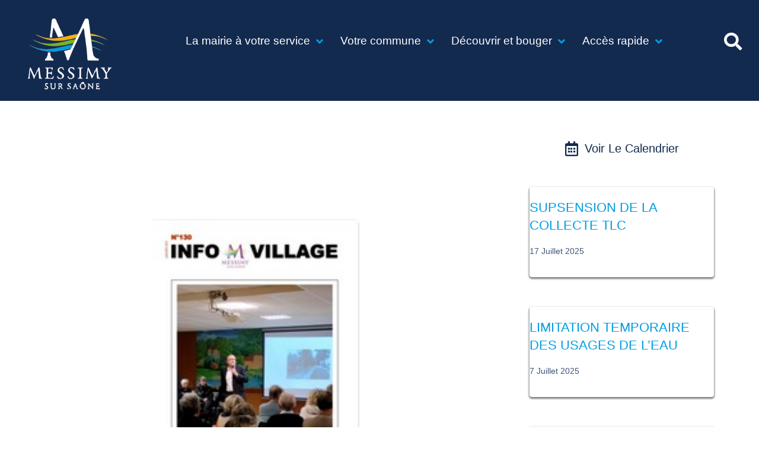

--- FILE ---
content_type: text/html; charset=UTF-8
request_url: https://www.messimysursaone.fr/info-village-janv-23-n-130/?iccaldate=2022-10-1
body_size: 54105
content:
<!doctype html><html lang="fr-FR" prefix="og: https://ogp.me/ns#"><head><script data-no-optimize="1">var litespeed_docref=sessionStorage.getItem("litespeed_docref");litespeed_docref&&(Object.defineProperty(document,"referrer",{get:function(){return litespeed_docref}}),sessionStorage.removeItem("litespeed_docref"));</script> <meta charset="UTF-8"><meta name="viewport" content="width=device-width, initial-scale=1"><link rel="profile" href="https://gmpg.org/xfn/11"><style>img:is([sizes="auto" i], [sizes^="auto," i]) { contain-intrinsic-size: 3000px 1500px }</style><title>INFO VILLAGE JANV 23 N°130 - Mairie de Messimy</title><meta name="description" content="INFO VILLAGE N°130   "/><meta name="robots" content="follow, index, max-snippet:-1, max-video-preview:-1, max-image-preview:large"/><link rel="canonical" href="https://www.messimysursaone.fr/info-village-janv-23-n-130/" /><meta property="og:locale" content="fr_FR" /><meta property="og:type" content="article" /><meta property="og:title" content="INFO VILLAGE JANV 23 N°130 - Mairie de Messimy" /><meta property="og:description" content="INFO VILLAGE N°130   " /><meta property="og:url" content="https://www.messimysursaone.fr/info-village-janv-23-n-130/" /><meta property="og:site_name" content="Mairie de Messimy" /><meta property="article:section" content="Infos-Village" /><meta property="article:published_time" content="2023-02-16T14:05:01+01:00" /><meta name="twitter:card" content="summary_large_image" /><meta name="twitter:title" content="INFO VILLAGE JANV 23 N°130 - Mairie de Messimy" /><meta name="twitter:description" content="INFO VILLAGE N°130   " /> <script type="application/ld+json" class="rank-math-schema">{"@context":"https://schema.org","@graph":[{"@type":["Organization","Person"],"@id":"https://www.messimysursaone.fr/#person","name":"webandroll","url":"https://www.messimysursaone.fr","logo":{"@type":"ImageObject","@id":"https://www.messimysursaone.fr/#logo","url":"https://www.messimysursaone.fr/wp-content/uploads/2023/06/cropped-logo2.png","contentUrl":"https://www.messimysursaone.fr/wp-content/uploads/2023/06/cropped-logo2.png","caption":"Mairie de Messimy","inLanguage":"fr-FR","width":"357","height":"303"},"image":{"@id":"https://www.messimysursaone.fr/#logo"}},{"@type":"WebSite","@id":"https://www.messimysursaone.fr/#website","url":"https://www.messimysursaone.fr","name":"Mairie de Messimy","publisher":{"@id":"https://www.messimysursaone.fr/#person"},"inLanguage":"fr-FR"},{"@type":"ImageObject","@id":"https://www.messimysursaone.fr/wp-content/uploads/2023/02/Couverture_N_130.jpg","url":"https://www.messimysursaone.fr/wp-content/uploads/2023/02/Couverture_N_130.jpg","width":"164","height":"232","inLanguage":"fr-FR"},{"@type":"BreadcrumbList","@id":"https://www.messimysursaone.fr/info-village-janv-23-n-130/#breadcrumb","itemListElement":[{"@type":"ListItem","position":"1","item":{"@id":"https://www.messimysursaone.fr","name":"Accueil"}},{"@type":"ListItem","position":"2","item":{"@id":"https://www.messimysursaone.fr/category/infos-village/","name":"Infos-Village"}},{"@type":"ListItem","position":"3","item":{"@id":"https://www.messimysursaone.fr/info-village-janv-23-n-130/","name":"INFO VILLAGE JANV 23 N\u00b0130"}}]},{"@type":"WebPage","@id":"https://www.messimysursaone.fr/info-village-janv-23-n-130/#webpage","url":"https://www.messimysursaone.fr/info-village-janv-23-n-130/","name":"INFO VILLAGE JANV 23 N\u00b0130 - Mairie de Messimy","datePublished":"2023-02-16T14:05:01+01:00","dateModified":"2023-02-16T14:05:01+01:00","isPartOf":{"@id":"https://www.messimysursaone.fr/#website"},"primaryImageOfPage":{"@id":"https://www.messimysursaone.fr/wp-content/uploads/2023/02/Couverture_N_130.jpg"},"inLanguage":"fr-FR","breadcrumb":{"@id":"https://www.messimysursaone.fr/info-village-janv-23-n-130/#breadcrumb"}},{"@type":"Person","@id":"https://www.messimysursaone.fr/author/admin/","name":"Super User","url":"https://www.messimysursaone.fr/author/admin/","image":{"@type":"ImageObject","@id":"https://www.messimysursaone.fr/wp-content/litespeed/avatar/2fec721ee95aa4178156a464156b6e6f.jpg?ver=1768999261","url":"https://www.messimysursaone.fr/wp-content/litespeed/avatar/2fec721ee95aa4178156a464156b6e6f.jpg?ver=1768999261","caption":"Super User","inLanguage":"fr-FR"}},{"@type":"BlogPosting","headline":"INFO VILLAGE JANV 23 N\u00b0130 - Mairie de Messimy","datePublished":"2023-02-16T14:05:01+01:00","dateModified":"2023-02-16T14:05:01+01:00","articleSection":"Infos-Village","author":{"@id":"https://www.messimysursaone.fr/author/admin/","name":"Super User"},"publisher":{"@id":"https://www.messimysursaone.fr/#person"},"description":"INFO VILLAGE N\u00b0130 \u00a0\u00a0","name":"INFO VILLAGE JANV 23 N\u00b0130 - Mairie de Messimy","@id":"https://www.messimysursaone.fr/info-village-janv-23-n-130/#richSnippet","isPartOf":{"@id":"https://www.messimysursaone.fr/info-village-janv-23-n-130/#webpage"},"image":{"@id":"https://www.messimysursaone.fr/wp-content/uploads/2023/02/Couverture_N_130.jpg"},"inLanguage":"fr-FR","mainEntityOfPage":{"@id":"https://www.messimysursaone.fr/info-village-janv-23-n-130/#webpage"}}]}</script> <link rel="alternate" type="application/rss+xml" title="Mairie de Messimy &raquo; Flux" href="https://www.messimysursaone.fr/feed/" /><link rel="alternate" type="application/rss+xml" title="Mairie de Messimy &raquo; Flux des commentaires" href="https://www.messimysursaone.fr/comments/feed/" /><link rel="alternate" type="application/rss+xml" title="Mairie de Messimy &raquo; INFO VILLAGE JANV 23 N°130 Flux des commentaires" href="https://www.messimysursaone.fr/info-village-janv-23-n-130/feed/" /><link data-optimized="2" rel="stylesheet" href="https://www.messimysursaone.fr/wp-content/litespeed/css/24c5a5d6ebfba50e9f451089e09b97a6.css?ver=2f952" /><style id='global-styles-inline-css'>:root{--wp--preset--aspect-ratio--square: 1;--wp--preset--aspect-ratio--4-3: 4/3;--wp--preset--aspect-ratio--3-4: 3/4;--wp--preset--aspect-ratio--3-2: 3/2;--wp--preset--aspect-ratio--2-3: 2/3;--wp--preset--aspect-ratio--16-9: 16/9;--wp--preset--aspect-ratio--9-16: 9/16;--wp--preset--color--black: #000000;--wp--preset--color--cyan-bluish-gray: #abb8c3;--wp--preset--color--white: #ffffff;--wp--preset--color--pale-pink: #f78da7;--wp--preset--color--vivid-red: #cf2e2e;--wp--preset--color--luminous-vivid-orange: #ff6900;--wp--preset--color--luminous-vivid-amber: #fcb900;--wp--preset--color--light-green-cyan: #7bdcb5;--wp--preset--color--vivid-green-cyan: #00d084;--wp--preset--color--pale-cyan-blue: #8ed1fc;--wp--preset--color--vivid-cyan-blue: #0693e3;--wp--preset--color--vivid-purple: #9b51e0;--wp--preset--gradient--vivid-cyan-blue-to-vivid-purple: linear-gradient(135deg,rgba(6,147,227,1) 0%,rgb(155,81,224) 100%);--wp--preset--gradient--light-green-cyan-to-vivid-green-cyan: linear-gradient(135deg,rgb(122,220,180) 0%,rgb(0,208,130) 100%);--wp--preset--gradient--luminous-vivid-amber-to-luminous-vivid-orange: linear-gradient(135deg,rgba(252,185,0,1) 0%,rgba(255,105,0,1) 100%);--wp--preset--gradient--luminous-vivid-orange-to-vivid-red: linear-gradient(135deg,rgba(255,105,0,1) 0%,rgb(207,46,46) 100%);--wp--preset--gradient--very-light-gray-to-cyan-bluish-gray: linear-gradient(135deg,rgb(238,238,238) 0%,rgb(169,184,195) 100%);--wp--preset--gradient--cool-to-warm-spectrum: linear-gradient(135deg,rgb(74,234,220) 0%,rgb(151,120,209) 20%,rgb(207,42,186) 40%,rgb(238,44,130) 60%,rgb(251,105,98) 80%,rgb(254,248,76) 100%);--wp--preset--gradient--blush-light-purple: linear-gradient(135deg,rgb(255,206,236) 0%,rgb(152,150,240) 100%);--wp--preset--gradient--blush-bordeaux: linear-gradient(135deg,rgb(254,205,165) 0%,rgb(254,45,45) 50%,rgb(107,0,62) 100%);--wp--preset--gradient--luminous-dusk: linear-gradient(135deg,rgb(255,203,112) 0%,rgb(199,81,192) 50%,rgb(65,88,208) 100%);--wp--preset--gradient--pale-ocean: linear-gradient(135deg,rgb(255,245,203) 0%,rgb(182,227,212) 50%,rgb(51,167,181) 100%);--wp--preset--gradient--electric-grass: linear-gradient(135deg,rgb(202,248,128) 0%,rgb(113,206,126) 100%);--wp--preset--gradient--midnight: linear-gradient(135deg,rgb(2,3,129) 0%,rgb(40,116,252) 100%);--wp--preset--font-size--small: 13px;--wp--preset--font-size--medium: 20px;--wp--preset--font-size--large: 36px;--wp--preset--font-size--x-large: 42px;--wp--preset--spacing--20: 0.44rem;--wp--preset--spacing--30: 0.67rem;--wp--preset--spacing--40: 1rem;--wp--preset--spacing--50: 1.5rem;--wp--preset--spacing--60: 2.25rem;--wp--preset--spacing--70: 3.38rem;--wp--preset--spacing--80: 5.06rem;--wp--preset--shadow--natural: 6px 6px 9px rgba(0, 0, 0, 0.2);--wp--preset--shadow--deep: 12px 12px 50px rgba(0, 0, 0, 0.4);--wp--preset--shadow--sharp: 6px 6px 0px rgba(0, 0, 0, 0.2);--wp--preset--shadow--outlined: 6px 6px 0px -3px rgba(255, 255, 255, 1), 6px 6px rgba(0, 0, 0, 1);--wp--preset--shadow--crisp: 6px 6px 0px rgba(0, 0, 0, 1);}:root { --wp--style--global--content-size: 800px;--wp--style--global--wide-size: 1200px; }:where(body) { margin: 0; }.wp-site-blocks > .alignleft { float: left; margin-right: 2em; }.wp-site-blocks > .alignright { float: right; margin-left: 2em; }.wp-site-blocks > .aligncenter { justify-content: center; margin-left: auto; margin-right: auto; }:where(.wp-site-blocks) > * { margin-block-start: 24px; margin-block-end: 0; }:where(.wp-site-blocks) > :first-child { margin-block-start: 0; }:where(.wp-site-blocks) > :last-child { margin-block-end: 0; }:root { --wp--style--block-gap: 24px; }:root :where(.is-layout-flow) > :first-child{margin-block-start: 0;}:root :where(.is-layout-flow) > :last-child{margin-block-end: 0;}:root :where(.is-layout-flow) > *{margin-block-start: 24px;margin-block-end: 0;}:root :where(.is-layout-constrained) > :first-child{margin-block-start: 0;}:root :where(.is-layout-constrained) > :last-child{margin-block-end: 0;}:root :where(.is-layout-constrained) > *{margin-block-start: 24px;margin-block-end: 0;}:root :where(.is-layout-flex){gap: 24px;}:root :where(.is-layout-grid){gap: 24px;}.is-layout-flow > .alignleft{float: left;margin-inline-start: 0;margin-inline-end: 2em;}.is-layout-flow > .alignright{float: right;margin-inline-start: 2em;margin-inline-end: 0;}.is-layout-flow > .aligncenter{margin-left: auto !important;margin-right: auto !important;}.is-layout-constrained > .alignleft{float: left;margin-inline-start: 0;margin-inline-end: 2em;}.is-layout-constrained > .alignright{float: right;margin-inline-start: 2em;margin-inline-end: 0;}.is-layout-constrained > .aligncenter{margin-left: auto !important;margin-right: auto !important;}.is-layout-constrained > :where(:not(.alignleft):not(.alignright):not(.alignfull)){max-width: var(--wp--style--global--content-size);margin-left: auto !important;margin-right: auto !important;}.is-layout-constrained > .alignwide{max-width: var(--wp--style--global--wide-size);}body .is-layout-flex{display: flex;}.is-layout-flex{flex-wrap: wrap;align-items: center;}.is-layout-flex > :is(*, div){margin: 0;}body .is-layout-grid{display: grid;}.is-layout-grid > :is(*, div){margin: 0;}body{padding-top: 0px;padding-right: 0px;padding-bottom: 0px;padding-left: 0px;}a:where(:not(.wp-element-button)){text-decoration: underline;}:root :where(.wp-element-button, .wp-block-button__link){background-color: #32373c;border-width: 0;color: #fff;font-family: inherit;font-size: inherit;line-height: inherit;padding: calc(0.667em + 2px) calc(1.333em + 2px);text-decoration: none;}.has-black-color{color: var(--wp--preset--color--black) !important;}.has-cyan-bluish-gray-color{color: var(--wp--preset--color--cyan-bluish-gray) !important;}.has-white-color{color: var(--wp--preset--color--white) !important;}.has-pale-pink-color{color: var(--wp--preset--color--pale-pink) !important;}.has-vivid-red-color{color: var(--wp--preset--color--vivid-red) !important;}.has-luminous-vivid-orange-color{color: var(--wp--preset--color--luminous-vivid-orange) !important;}.has-luminous-vivid-amber-color{color: var(--wp--preset--color--luminous-vivid-amber) !important;}.has-light-green-cyan-color{color: var(--wp--preset--color--light-green-cyan) !important;}.has-vivid-green-cyan-color{color: var(--wp--preset--color--vivid-green-cyan) !important;}.has-pale-cyan-blue-color{color: var(--wp--preset--color--pale-cyan-blue) !important;}.has-vivid-cyan-blue-color{color: var(--wp--preset--color--vivid-cyan-blue) !important;}.has-vivid-purple-color{color: var(--wp--preset--color--vivid-purple) !important;}.has-black-background-color{background-color: var(--wp--preset--color--black) !important;}.has-cyan-bluish-gray-background-color{background-color: var(--wp--preset--color--cyan-bluish-gray) !important;}.has-white-background-color{background-color: var(--wp--preset--color--white) !important;}.has-pale-pink-background-color{background-color: var(--wp--preset--color--pale-pink) !important;}.has-vivid-red-background-color{background-color: var(--wp--preset--color--vivid-red) !important;}.has-luminous-vivid-orange-background-color{background-color: var(--wp--preset--color--luminous-vivid-orange) !important;}.has-luminous-vivid-amber-background-color{background-color: var(--wp--preset--color--luminous-vivid-amber) !important;}.has-light-green-cyan-background-color{background-color: var(--wp--preset--color--light-green-cyan) !important;}.has-vivid-green-cyan-background-color{background-color: var(--wp--preset--color--vivid-green-cyan) !important;}.has-pale-cyan-blue-background-color{background-color: var(--wp--preset--color--pale-cyan-blue) !important;}.has-vivid-cyan-blue-background-color{background-color: var(--wp--preset--color--vivid-cyan-blue) !important;}.has-vivid-purple-background-color{background-color: var(--wp--preset--color--vivid-purple) !important;}.has-black-border-color{border-color: var(--wp--preset--color--black) !important;}.has-cyan-bluish-gray-border-color{border-color: var(--wp--preset--color--cyan-bluish-gray) !important;}.has-white-border-color{border-color: var(--wp--preset--color--white) !important;}.has-pale-pink-border-color{border-color: var(--wp--preset--color--pale-pink) !important;}.has-vivid-red-border-color{border-color: var(--wp--preset--color--vivid-red) !important;}.has-luminous-vivid-orange-border-color{border-color: var(--wp--preset--color--luminous-vivid-orange) !important;}.has-luminous-vivid-amber-border-color{border-color: var(--wp--preset--color--luminous-vivid-amber) !important;}.has-light-green-cyan-border-color{border-color: var(--wp--preset--color--light-green-cyan) !important;}.has-vivid-green-cyan-border-color{border-color: var(--wp--preset--color--vivid-green-cyan) !important;}.has-pale-cyan-blue-border-color{border-color: var(--wp--preset--color--pale-cyan-blue) !important;}.has-vivid-cyan-blue-border-color{border-color: var(--wp--preset--color--vivid-cyan-blue) !important;}.has-vivid-purple-border-color{border-color: var(--wp--preset--color--vivid-purple) !important;}.has-vivid-cyan-blue-to-vivid-purple-gradient-background{background: var(--wp--preset--gradient--vivid-cyan-blue-to-vivid-purple) !important;}.has-light-green-cyan-to-vivid-green-cyan-gradient-background{background: var(--wp--preset--gradient--light-green-cyan-to-vivid-green-cyan) !important;}.has-luminous-vivid-amber-to-luminous-vivid-orange-gradient-background{background: var(--wp--preset--gradient--luminous-vivid-amber-to-luminous-vivid-orange) !important;}.has-luminous-vivid-orange-to-vivid-red-gradient-background{background: var(--wp--preset--gradient--luminous-vivid-orange-to-vivid-red) !important;}.has-very-light-gray-to-cyan-bluish-gray-gradient-background{background: var(--wp--preset--gradient--very-light-gray-to-cyan-bluish-gray) !important;}.has-cool-to-warm-spectrum-gradient-background{background: var(--wp--preset--gradient--cool-to-warm-spectrum) !important;}.has-blush-light-purple-gradient-background{background: var(--wp--preset--gradient--blush-light-purple) !important;}.has-blush-bordeaux-gradient-background{background: var(--wp--preset--gradient--blush-bordeaux) !important;}.has-luminous-dusk-gradient-background{background: var(--wp--preset--gradient--luminous-dusk) !important;}.has-pale-ocean-gradient-background{background: var(--wp--preset--gradient--pale-ocean) !important;}.has-electric-grass-gradient-background{background: var(--wp--preset--gradient--electric-grass) !important;}.has-midnight-gradient-background{background: var(--wp--preset--gradient--midnight) !important;}.has-small-font-size{font-size: var(--wp--preset--font-size--small) !important;}.has-medium-font-size{font-size: var(--wp--preset--font-size--medium) !important;}.has-large-font-size{font-size: var(--wp--preset--font-size--large) !important;}.has-x-large-font-size{font-size: var(--wp--preset--font-size--x-large) !important;}
:root :where(.wp-block-pullquote){font-size: 1.5em;line-height: 1.6;}</style><link rel="preconnect" href="https://fonts.gstatic.com/" crossorigin><script type="litespeed/javascript" data-src="https://www.messimysursaone.fr/wp-includes/js/jquery/jquery.min.js" id="jquery-core-js"></script> <link rel="https://api.w.org/" href="https://www.messimysursaone.fr/wp-json/" /><link rel="alternate" title="JSON" type="application/json" href="https://www.messimysursaone.fr/wp-json/wp/v2/posts/500" /><link rel="EditURI" type="application/rsd+xml" title="RSD" href="https://www.messimysursaone.fr/xmlrpc.php?rsd" /><meta name="generator" content="WordPress 6.7.4" /><link rel='shortlink' href='https://www.messimysursaone.fr/?p=500' /><link rel="alternate" title="oEmbed (JSON)" type="application/json+oembed" href="https://www.messimysursaone.fr/wp-json/oembed/1.0/embed?url=https%3A%2F%2Fwww.messimysursaone.fr%2Finfo-village-janv-23-n-130%2F" /><link rel="alternate" title="oEmbed (XML)" type="text/xml+oembed" href="https://www.messimysursaone.fr/wp-json/oembed/1.0/embed?url=https%3A%2F%2Fwww.messimysursaone.fr%2Finfo-village-janv-23-n-130%2F&#038;format=xml" /><style>.cmplz-hidden {
					display: none !important;
				}</style><meta name="generator" content="Elementor 3.26.4; features: additional_custom_breakpoints; settings: css_print_method-external, google_font-enabled, font_display-swap"><style>.e-con.e-parent:nth-of-type(n+4):not(.e-lazyloaded):not(.e-no-lazyload),
				.e-con.e-parent:nth-of-type(n+4):not(.e-lazyloaded):not(.e-no-lazyload) * {
					background-image: none !important;
				}
				@media screen and (max-height: 1024px) {
					.e-con.e-parent:nth-of-type(n+3):not(.e-lazyloaded):not(.e-no-lazyload),
					.e-con.e-parent:nth-of-type(n+3):not(.e-lazyloaded):not(.e-no-lazyload) * {
						background-image: none !important;
					}
				}
				@media screen and (max-height: 640px) {
					.e-con.e-parent:nth-of-type(n+2):not(.e-lazyloaded):not(.e-no-lazyload),
					.e-con.e-parent:nth-of-type(n+2):not(.e-lazyloaded):not(.e-no-lazyload) * {
						background-image: none !important;
					}
				}</style><link rel="icon" href="https://www.messimysursaone.fr/wp-content/uploads/2023/06/cropped-cropped-MESSIMY_2cm_Q_HD-32x32.jpg" sizes="32x32" /><link rel="icon" href="https://www.messimysursaone.fr/wp-content/uploads/2023/06/cropped-cropped-MESSIMY_2cm_Q_HD-192x192.jpg" sizes="192x192" /><link rel="apple-touch-icon" href="https://www.messimysursaone.fr/wp-content/uploads/2023/06/cropped-cropped-MESSIMY_2cm_Q_HD-180x180.jpg" /><meta name="msapplication-TileImage" content="https://www.messimysursaone.fr/wp-content/uploads/2023/06/cropped-cropped-MESSIMY_2cm_Q_HD-270x270.jpg" /></head><body data-cmplz=1 class="post-template-default single single-post postid-500 single-format-standard wp-custom-logo wp-embed-responsive hello-elementor-default jet-desktop-menu-active elementor-default elementor-kit-621 elementor-page-625"><a class="skip-link screen-reader-text" href="#content">Aller au contenu</a><header data-elementor-type="header" data-elementor-id="1367" class="elementor elementor-1367 elementor-location-header" data-elementor-post-type="elementor_library"><section class="elementor-section elementor-top-section elementor-element elementor-element-9b9bdcd elementor-hidden-tablet elementor-hidden-mobile elementor-section-boxed elementor-section-height-default elementor-section-height-default" data-id="9b9bdcd" data-element_type="section" data-settings="{&quot;background_background&quot;:&quot;classic&quot;,&quot;jet_parallax_layout_list&quot;:[],&quot;sticky&quot;:&quot;top&quot;,&quot;sticky_on&quot;:[&quot;desktop&quot;],&quot;sticky_offset&quot;:0,&quot;sticky_effects_offset&quot;:0,&quot;sticky_anchor_link_offset&quot;:0}"><div class="elementor-container elementor-column-gap-default"><div class="elementor-column elementor-col-33 elementor-top-column elementor-element elementor-element-95adeb1" data-id="95adeb1" data-element_type="column"><div class="elementor-widget-wrap elementor-element-populated"><div class="elementor-element elementor-element-80e3a26 elementor-widget__width-initial elementor-widget elementor-widget-theme-site-logo elementor-widget-image" data-id="80e3a26" data-element_type="widget" data-widget_type="theme-site-logo.default"><div class="elementor-widget-container">
<a href="https://www.messimysursaone.fr">
<img data-lazyloaded="1" src="[data-uri]" width="236" height="200" data-src="https://www.messimysursaone.fr/wp-content/uploads/2023/06/logoblanc.png" class="attachment-full size-full wp-image-1371" alt="" />				</a></div></div></div></div><div class="elementor-column elementor-col-33 elementor-top-column elementor-element elementor-element-f4f0f71" data-id="f4f0f71" data-element_type="column"><div class="elementor-widget-wrap elementor-element-populated"><div class="elementor-element elementor-element-1b1a51f elementor-widget elementor-widget-jet-mega-menu" data-id="1b1a51f" data-element_type="widget" data-widget_type="jet-mega-menu.default"><div class="elementor-widget-container"><div class="menu-menu-principal-container"><div class="jet-menu-container"><div class="jet-menu-inner"><ul class="jet-menu jet-menu--animation-type-fade"><li id="jet-menu-item-1271" class="jet-menu-item jet-menu-item-type-custom jet-menu-item-object-custom jet-no-roll-up jet-mega-menu-item jet-regular-item jet-menu-item-has-children jet-menu-item-1271"><a href="#" class="top-level-link"><div class="jet-menu-item-wrapper"><div class="jet-menu-title">La mairie à votre service</div><i class="jet-dropdown-arrow fa fa-angle-down"></i></div></a><div class="jet-sub-mega-menu" data-template-id="1275"><div data-elementor-type="wp-post" data-elementor-id="1275" class="elementor elementor-1275" data-elementor-post-type="jet-menu"><section class="elementor-section elementor-top-section elementor-element elementor-element-3ae8def0 elementor-section-boxed elementor-section-height-default elementor-section-height-default" data-id="3ae8def0" data-element_type="section" data-settings="{&quot;jet_parallax_layout_list&quot;:[],&quot;background_background&quot;:&quot;classic&quot;}"><div class="elementor-background-overlay"></div><div class="elementor-container elementor-column-gap-default"><div class="elementor-column elementor-col-33 elementor-top-column elementor-element elementor-element-40e7afd8" data-id="40e7afd8" data-element_type="column"><div class="elementor-widget-wrap elementor-element-populated"><div class="elementor-element elementor-element-578dfae elementor-widget elementor-widget-heading" data-id="578dfae" data-element_type="widget" data-widget_type="heading.default"><div class="elementor-widget-container"><h2 class="elementor-heading-title elementor-size-default">Vie municipale</h2></div></div><div class="elementor-element elementor-element-728f9d92 elementor-nav-menu--dropdown-none elementor-widget elementor-widget-nav-menu" data-id="728f9d92" data-element_type="widget" data-settings="{&quot;layout&quot;:&quot;vertical&quot;,&quot;submenu_icon&quot;:{&quot;value&quot;:&quot;&lt;i class=\&quot;fas fa-caret-down\&quot;&gt;&lt;\/i&gt;&quot;,&quot;library&quot;:&quot;fa-solid&quot;}}" data-widget_type="nav-menu.default"><div class="elementor-widget-container"><nav aria-label="Menu" class="elementor-nav-menu--main elementor-nav-menu__container elementor-nav-menu--layout-vertical e--pointer-none"><ul id="menu-1-728f9d92" class="elementor-nav-menu sm-vertical"><li class="menu-item menu-item-type-post_type menu-item-object-post menu-item-1160"><a href="https://www.messimysursaone.fr/le-mot-du-maire/" class="elementor-item">Le mot du maire</a></li><li class="menu-item menu-item-type-post_type menu-item-object-post menu-item-1161"><a href="https://www.messimysursaone.fr/conseil-municipal-commissions/" class="elementor-item">Conseil municipal / Commissions</a></li><li class="menu-item menu-item-type-taxonomy menu-item-object-category menu-item-1162"><a href="https://www.messimysursaone.fr/category/seances-du-conseil-municipal/" class="elementor-item">Séances du conseil municipal</a></li><li class="menu-item menu-item-type-post_type menu-item-object-post menu-item-1163"><a href="https://www.messimysursaone.fr/budgets-finances-locales/" class="elementor-item">Budgets &#038; Finances locales</a></li><li class="menu-item menu-item-type-post_type menu-item-object-post menu-item-1164"><a href="https://www.messimysursaone.fr/taxes-locales-tarifs-communaux/" class="elementor-item">Taxes locales &#038; Tarifs communaux</a></li><li class="menu-item menu-item-type-post_type menu-item-object-post menu-item-1165"><a href="https://www.messimysursaone.fr/personnel-communal/" class="elementor-item">Personnel municipal</a></li><li class="menu-item menu-item-type-post_type menu-item-object-post menu-item-1166"><a href="https://www.messimysursaone.fr/communaute-de-communes-val-de-saone-centre-ccvsc/" class="elementor-item">Intercommunalité- Syndicats</a></li></ul></nav><nav class="elementor-nav-menu--dropdown elementor-nav-menu__container" aria-hidden="true"><ul id="menu-2-728f9d92" class="elementor-nav-menu sm-vertical"><li class="menu-item menu-item-type-post_type menu-item-object-post menu-item-1160"><a href="https://www.messimysursaone.fr/le-mot-du-maire/" class="elementor-item" tabindex="-1">Le mot du maire</a></li><li class="menu-item menu-item-type-post_type menu-item-object-post menu-item-1161"><a href="https://www.messimysursaone.fr/conseil-municipal-commissions/" class="elementor-item" tabindex="-1">Conseil municipal / Commissions</a></li><li class="menu-item menu-item-type-taxonomy menu-item-object-category menu-item-1162"><a href="https://www.messimysursaone.fr/category/seances-du-conseil-municipal/" class="elementor-item" tabindex="-1">Séances du conseil municipal</a></li><li class="menu-item menu-item-type-post_type menu-item-object-post menu-item-1163"><a href="https://www.messimysursaone.fr/budgets-finances-locales/" class="elementor-item" tabindex="-1">Budgets &#038; Finances locales</a></li><li class="menu-item menu-item-type-post_type menu-item-object-post menu-item-1164"><a href="https://www.messimysursaone.fr/taxes-locales-tarifs-communaux/" class="elementor-item" tabindex="-1">Taxes locales &#038; Tarifs communaux</a></li><li class="menu-item menu-item-type-post_type menu-item-object-post menu-item-1165"><a href="https://www.messimysursaone.fr/personnel-communal/" class="elementor-item" tabindex="-1">Personnel municipal</a></li><li class="menu-item menu-item-type-post_type menu-item-object-post menu-item-1166"><a href="https://www.messimysursaone.fr/communaute-de-communes-val-de-saone-centre-ccvsc/" class="elementor-item" tabindex="-1">Intercommunalité- Syndicats</a></li></ul></nav></div></div></div></div><div class="elementor-column elementor-col-33 elementor-top-column elementor-element elementor-element-6bceff79" data-id="6bceff79" data-element_type="column"><div class="elementor-widget-wrap elementor-element-populated"><div class="elementor-element elementor-element-36bc6622 elementor-widget elementor-widget-heading" data-id="36bc6622" data-element_type="widget" data-widget_type="heading.default"><div class="elementor-widget-container"><h2 class="elementor-heading-title elementor-size-default">Démarches en mairie</h2></div></div><div class="elementor-element elementor-element-52a2b960 elementor-nav-menu--dropdown-none elementor-widget elementor-widget-nav-menu" data-id="52a2b960" data-element_type="widget" data-settings="{&quot;layout&quot;:&quot;vertical&quot;,&quot;submenu_icon&quot;:{&quot;value&quot;:&quot;&lt;i class=\&quot;fas fa-caret-down\&quot;&gt;&lt;\/i&gt;&quot;,&quot;library&quot;:&quot;fa-solid&quot;}}" data-widget_type="nav-menu.default"><div class="elementor-widget-container"><nav aria-label="Menu" class="elementor-nav-menu--main elementor-nav-menu__container elementor-nav-menu--layout-vertical e--pointer-none"><ul id="menu-1-52a2b960" class="elementor-nav-menu sm-vertical"><li class="menu-item menu-item-type-post_type menu-item-object-post menu-item-1167"><a href="https://www.messimysursaone.fr/droits-et-demarches-2-2/" class="elementor-item">Droits et démarches</a></li><li class="menu-item menu-item-type-post_type menu-item-object-post menu-item-1168"><a href="https://www.messimysursaone.fr/dispositions-locales/" class="elementor-item">Dispositions locales</a></li><li class="menu-item menu-item-type-post_type menu-item-object-post menu-item-1169"><a href="https://www.messimysursaone.fr/permanence-des-elus/" class="elementor-item">Permanence des élus</a></li></ul></nav><nav class="elementor-nav-menu--dropdown elementor-nav-menu__container" aria-hidden="true"><ul id="menu-2-52a2b960" class="elementor-nav-menu sm-vertical"><li class="menu-item menu-item-type-post_type menu-item-object-post menu-item-1167"><a href="https://www.messimysursaone.fr/droits-et-demarches-2-2/" class="elementor-item" tabindex="-1">Droits et démarches</a></li><li class="menu-item menu-item-type-post_type menu-item-object-post menu-item-1168"><a href="https://www.messimysursaone.fr/dispositions-locales/" class="elementor-item" tabindex="-1">Dispositions locales</a></li><li class="menu-item menu-item-type-post_type menu-item-object-post menu-item-1169"><a href="https://www.messimysursaone.fr/permanence-des-elus/" class="elementor-item" tabindex="-1">Permanence des élus</a></li></ul></nav></div></div></div></div><div class="elementor-column elementor-col-33 elementor-top-column elementor-element elementor-element-45e34a25" data-id="45e34a25" data-element_type="column"><div class="elementor-widget-wrap elementor-element-populated"><div class="elementor-element elementor-element-6ef5ff3 elementor-widget elementor-widget-heading" data-id="6ef5ff3" data-element_type="widget" data-widget_type="heading.default"><div class="elementor-widget-container"><h2 class="elementor-heading-title elementor-size-default">Démarches en ligne</h2></div></div><div class="elementor-element elementor-element-2e1d69c2 elementor-nav-menu--dropdown-none elementor-widget elementor-widget-nav-menu" data-id="2e1d69c2" data-element_type="widget" data-settings="{&quot;layout&quot;:&quot;vertical&quot;,&quot;submenu_icon&quot;:{&quot;value&quot;:&quot;&lt;i class=\&quot;fas fa-caret-down\&quot;&gt;&lt;\/i&gt;&quot;,&quot;library&quot;:&quot;fa-solid&quot;}}" data-widget_type="nav-menu.default"><div class="elementor-widget-container"><nav aria-label="Menu" class="elementor-nav-menu--main elementor-nav-menu__container elementor-nav-menu--layout-vertical e--pointer-none"><ul id="menu-1-2e1d69c2" class="elementor-nav-menu sm-vertical"><li class="menu-item menu-item-type-custom menu-item-object-custom menu-item-1170"><a target="_blank" href="https://www.service-public.fr/" class="elementor-item">Vos démarches</a></li></ul></nav><nav class="elementor-nav-menu--dropdown elementor-nav-menu__container" aria-hidden="true"><ul id="menu-2-2e1d69c2" class="elementor-nav-menu sm-vertical"><li class="menu-item menu-item-type-custom menu-item-object-custom menu-item-1170"><a target="_blank" href="https://www.service-public.fr/" class="elementor-item" tabindex="-1">Vos démarches</a></li></ul></nav></div></div></div></div></div></section></div></div></li><li id="jet-menu-item-1272" class="jet-menu-item jet-menu-item-type-custom jet-menu-item-object-custom jet-no-roll-up jet-mega-menu-item jet-regular-item jet-menu-item-has-children jet-menu-item-1272"><a href="#" class="top-level-link"><div class="jet-menu-item-wrapper"><div class="jet-menu-title">Votre commune</div><i class="jet-dropdown-arrow fa fa-angle-down"></i></div></a><div class="jet-sub-mega-menu" data-template-id="1290"><div data-elementor-type="wp-post" data-elementor-id="1290" class="elementor elementor-1290" data-elementor-post-type="jet-menu"><section class="elementor-section elementor-top-section elementor-element elementor-element-4016f9d8 elementor-section-boxed elementor-section-height-default elementor-section-height-default" data-id="4016f9d8" data-element_type="section" data-settings="{&quot;jet_parallax_layout_list&quot;:[],&quot;background_background&quot;:&quot;classic&quot;}"><div class="elementor-background-overlay"></div><div class="elementor-container elementor-column-gap-default"><div class="elementor-column elementor-col-25 elementor-top-column elementor-element elementor-element-5eb7282d" data-id="5eb7282d" data-element_type="column"><div class="elementor-widget-wrap elementor-element-populated"><div class="elementor-element elementor-element-5d2f7382 elementor-widget elementor-widget-heading" data-id="5d2f7382" data-element_type="widget" data-widget_type="heading.default"><div class="elementor-widget-container"><h2 class="elementor-heading-title elementor-size-default">Urbanisme et travaux</h2></div></div><div class="elementor-element elementor-element-22e0cdb4 elementor-nav-menu--dropdown-none elementor-widget elementor-widget-nav-menu" data-id="22e0cdb4" data-element_type="widget" data-settings="{&quot;layout&quot;:&quot;vertical&quot;,&quot;submenu_icon&quot;:{&quot;value&quot;:&quot;&lt;i class=\&quot;fas fa-caret-down\&quot;&gt;&lt;\/i&gt;&quot;,&quot;library&quot;:&quot;fa-solid&quot;}}" data-widget_type="nav-menu.default"><div class="elementor-widget-container"><nav aria-label="Menu" class="elementor-nav-menu--main elementor-nav-menu__container elementor-nav-menu--layout-vertical e--pointer-none"><ul id="menu-1-22e0cdb4" class="elementor-nav-menu sm-vertical"><li class="menu-item menu-item-type-post_type menu-item-object-post menu-item-1184"><a href="https://www.messimysursaone.fr/plu-cadastre/" class="elementor-item">Plan Local d&rsquo;Urbanisme (PLU)</a></li><li class="menu-item menu-item-type-post_type menu-item-object-post menu-item-1185"><a href="https://www.messimysursaone.fr/plu-suivi-revision/" class="elementor-item">PLU- Suivi révision</a></li><li class="menu-item menu-item-type-post_type menu-item-object-post menu-item-1186"><a href="https://www.messimysursaone.fr/etudes-travaux-en-cours/" class="elementor-item">Etudes &#038; Travaux en cours</a></li><li class="menu-item menu-item-type-post_type menu-item-object-post menu-item-1187"><a href="https://www.messimysursaone.fr/marches-publics-1/" class="elementor-item">Marchés publics</a></li></ul></nav><nav class="elementor-nav-menu--dropdown elementor-nav-menu__container" aria-hidden="true"><ul id="menu-2-22e0cdb4" class="elementor-nav-menu sm-vertical"><li class="menu-item menu-item-type-post_type menu-item-object-post menu-item-1184"><a href="https://www.messimysursaone.fr/plu-cadastre/" class="elementor-item" tabindex="-1">Plan Local d&rsquo;Urbanisme (PLU)</a></li><li class="menu-item menu-item-type-post_type menu-item-object-post menu-item-1185"><a href="https://www.messimysursaone.fr/plu-suivi-revision/" class="elementor-item" tabindex="-1">PLU- Suivi révision</a></li><li class="menu-item menu-item-type-post_type menu-item-object-post menu-item-1186"><a href="https://www.messimysursaone.fr/etudes-travaux-en-cours/" class="elementor-item" tabindex="-1">Etudes &#038; Travaux en cours</a></li><li class="menu-item menu-item-type-post_type menu-item-object-post menu-item-1187"><a href="https://www.messimysursaone.fr/marches-publics-1/" class="elementor-item" tabindex="-1">Marchés publics</a></li></ul></nav></div></div></div></div><div class="elementor-column elementor-col-25 elementor-top-column elementor-element elementor-element-c49985" data-id="c49985" data-element_type="column"><div class="elementor-widget-wrap elementor-element-populated"><div class="elementor-element elementor-element-45e21d9b elementor-widget elementor-widget-heading" data-id="45e21d9b" data-element_type="widget" data-widget_type="heading.default"><div class="elementor-widget-container"><h2 class="elementor-heading-title elementor-size-default">Vivre à Messimy/Saône</h2></div></div><div class="elementor-element elementor-element-1cdff5b6 elementor-nav-menu--dropdown-none elementor-widget elementor-widget-nav-menu" data-id="1cdff5b6" data-element_type="widget" data-settings="{&quot;layout&quot;:&quot;vertical&quot;,&quot;submenu_icon&quot;:{&quot;value&quot;:&quot;&lt;i class=\&quot;fas fa-caret-down\&quot;&gt;&lt;\/i&gt;&quot;,&quot;library&quot;:&quot;fa-solid&quot;}}" data-widget_type="nav-menu.default"><div class="elementor-widget-container"><nav aria-label="Menu" class="elementor-nav-menu--main elementor-nav-menu__container elementor-nav-menu--layout-vertical e--pointer-none"><ul id="menu-1-1cdff5b6" class="elementor-nav-menu sm-vertical"><li class="menu-item menu-item-type-post_type menu-item-object-post menu-item-1188"><a href="https://www.messimysursaone.fr/transports-publics/" class="elementor-item">Transports publics</a></li><li class="menu-item menu-item-type-post_type menu-item-object-post menu-item-1189"><a href="https://www.messimysursaone.fr/bienvenue/" class="elementor-item">Bienvenue</a></li><li class="menu-item menu-item-type-custom menu-item-object-custom menu-item-1359"><a href="https://www.messimysursaone.fr/services-et-artisanat/" class="elementor-item">Services et artisanat</a></li><li class="menu-item menu-item-type-custom menu-item-object-custom menu-item-1358"><a href="https://www.messimysursaone.fr/commerces/" class="elementor-item">Commerces</a></li></ul></nav><nav class="elementor-nav-menu--dropdown elementor-nav-menu__container" aria-hidden="true"><ul id="menu-2-1cdff5b6" class="elementor-nav-menu sm-vertical"><li class="menu-item menu-item-type-post_type menu-item-object-post menu-item-1188"><a href="https://www.messimysursaone.fr/transports-publics/" class="elementor-item" tabindex="-1">Transports publics</a></li><li class="menu-item menu-item-type-post_type menu-item-object-post menu-item-1189"><a href="https://www.messimysursaone.fr/bienvenue/" class="elementor-item" tabindex="-1">Bienvenue</a></li><li class="menu-item menu-item-type-custom menu-item-object-custom menu-item-1359"><a href="https://www.messimysursaone.fr/services-et-artisanat/" class="elementor-item" tabindex="-1">Services et artisanat</a></li><li class="menu-item menu-item-type-custom menu-item-object-custom menu-item-1358"><a href="https://www.messimysursaone.fr/commerces/" class="elementor-item" tabindex="-1">Commerces</a></li></ul></nav></div></div></div></div><div class="elementor-column elementor-col-25 elementor-top-column elementor-element elementor-element-ce18396" data-id="ce18396" data-element_type="column"><div class="elementor-widget-wrap elementor-element-populated"><div class="elementor-element elementor-element-f4e3652 elementor-widget elementor-widget-heading" data-id="f4e3652" data-element_type="widget" data-widget_type="heading.default"><div class="elementor-widget-container"><h2 class="elementor-heading-title elementor-size-default">Éducation – jeunesse</h2></div></div><div class="elementor-element elementor-element-507db59 elementor-nav-menu--dropdown-none elementor-widget elementor-widget-nav-menu" data-id="507db59" data-element_type="widget" data-settings="{&quot;layout&quot;:&quot;vertical&quot;,&quot;submenu_icon&quot;:{&quot;value&quot;:&quot;&lt;i class=\&quot;fas fa-caret-down\&quot;&gt;&lt;\/i&gt;&quot;,&quot;library&quot;:&quot;fa-solid&quot;}}" data-widget_type="nav-menu.default"><div class="elementor-widget-container"><nav aria-label="Menu" class="elementor-nav-menu--main elementor-nav-menu__container elementor-nav-menu--layout-vertical e--pointer-none"><ul id="menu-1-507db59" class="elementor-nav-menu sm-vertical"><li class="menu-item menu-item-type-post_type menu-item-object-post menu-item-1194"><a href="https://www.messimysursaone.fr/l-ecole-publique/" class="elementor-item">L’école publique</a></li><li class="menu-item menu-item-type-post_type menu-item-object-post menu-item-1195"><a href="https://www.messimysursaone.fr/restauration-scolaire/" class="elementor-item">Restauration scolaire</a></li><li class="menu-item menu-item-type-post_type menu-item-object-post menu-item-1196"><a href="https://www.messimysursaone.fr/copains-copines/" class="elementor-item">Accueil et garderies</a></li><li class="menu-item menu-item-type-custom menu-item-object-custom menu-item-1644"><a target="_blank" href="https://www.ccvsc01.org/enfance-jeunesse/" class="elementor-item">Service enfance</a></li><li class="menu-item menu-item-type-custom menu-item-object-custom menu-item-1197"><a target="_blank" href="https://www.ccvsc01.org/petite-enfance/" class="elementor-item">Service Petite Enfance</a></li><li class="menu-item menu-item-type-custom menu-item-object-custom menu-item-1198"><a target="_blank" href="http://www.ajc-thoissey.com/" class="elementor-item">MJC Intercommunal</a></li></ul></nav><nav class="elementor-nav-menu--dropdown elementor-nav-menu__container" aria-hidden="true"><ul id="menu-2-507db59" class="elementor-nav-menu sm-vertical"><li class="menu-item menu-item-type-post_type menu-item-object-post menu-item-1194"><a href="https://www.messimysursaone.fr/l-ecole-publique/" class="elementor-item" tabindex="-1">L’école publique</a></li><li class="menu-item menu-item-type-post_type menu-item-object-post menu-item-1195"><a href="https://www.messimysursaone.fr/restauration-scolaire/" class="elementor-item" tabindex="-1">Restauration scolaire</a></li><li class="menu-item menu-item-type-post_type menu-item-object-post menu-item-1196"><a href="https://www.messimysursaone.fr/copains-copines/" class="elementor-item" tabindex="-1">Accueil et garderies</a></li><li class="menu-item menu-item-type-custom menu-item-object-custom menu-item-1644"><a target="_blank" href="https://www.ccvsc01.org/enfance-jeunesse/" class="elementor-item" tabindex="-1">Service enfance</a></li><li class="menu-item menu-item-type-custom menu-item-object-custom menu-item-1197"><a target="_blank" href="https://www.ccvsc01.org/petite-enfance/" class="elementor-item" tabindex="-1">Service Petite Enfance</a></li><li class="menu-item menu-item-type-custom menu-item-object-custom menu-item-1198"><a target="_blank" href="http://www.ajc-thoissey.com/" class="elementor-item" tabindex="-1">MJC Intercommunal</a></li></ul></nav></div></div></div></div><div class="elementor-column elementor-col-25 elementor-top-column elementor-element elementor-element-18351cad" data-id="18351cad" data-element_type="column"><div class="elementor-widget-wrap elementor-element-populated"><div class="elementor-element elementor-element-206541bc elementor-widget elementor-widget-heading" data-id="206541bc" data-element_type="widget" data-widget_type="heading.default"><div class="elementor-widget-container"><h2 class="elementor-heading-title elementor-size-default">Social-Environnement</h2></div></div><div class="elementor-element elementor-element-52ec7dac elementor-nav-menu--dropdown-none elementor-widget elementor-widget-nav-menu" data-id="52ec7dac" data-element_type="widget" data-settings="{&quot;layout&quot;:&quot;vertical&quot;,&quot;submenu_icon&quot;:{&quot;value&quot;:&quot;&lt;i class=\&quot;fas fa-caret-down\&quot;&gt;&lt;\/i&gt;&quot;,&quot;library&quot;:&quot;fa-solid&quot;}}" data-widget_type="nav-menu.default"><div class="elementor-widget-container"><nav aria-label="Menu" class="elementor-nav-menu--main elementor-nav-menu__container elementor-nav-menu--layout-vertical e--pointer-none"><ul id="menu-1-52ec7dac" class="elementor-nav-menu sm-vertical"><li class="menu-item menu-item-type-post_type menu-item-object-post menu-item-1199"><a href="https://www.messimysursaone.fr/ccas/" class="elementor-item">Le C.C.A.S</a></li><li class="menu-item menu-item-type-post_type menu-item-object-post menu-item-1200"><a href="https://www.messimysursaone.fr/services/" class="elementor-item">Services à la personne</a></li><li class="menu-item menu-item-type-taxonomy menu-item-object-category menu-item-1201"><a href="https://www.messimysursaone.fr/category/eau-assainissement/" class="elementor-item">Eau-Assainissement</a></li><li class="menu-item menu-item-type-custom menu-item-object-custom menu-item-1699"><a href="https://www.messimysursaone.fr/ECOLOGIE-ENVIRONNEMENT/" class="elementor-item">L&rsquo;ECOLOGIE ET NOUS</a></li><li class="menu-item menu-item-type-post_type menu-item-object-post menu-item-1208"><a href="https://www.messimysursaone.fr/gestion-des-dechets/" class="elementor-item">Gestion des déchets</a></li><li class="menu-item menu-item-type-post_type menu-item-object-post menu-item-1209"><a href="https://www.messimysursaone.fr/la-recyclerie/" class="elementor-item">La Recyclerie</a></li></ul></nav><nav class="elementor-nav-menu--dropdown elementor-nav-menu__container" aria-hidden="true"><ul id="menu-2-52ec7dac" class="elementor-nav-menu sm-vertical"><li class="menu-item menu-item-type-post_type menu-item-object-post menu-item-1199"><a href="https://www.messimysursaone.fr/ccas/" class="elementor-item" tabindex="-1">Le C.C.A.S</a></li><li class="menu-item menu-item-type-post_type menu-item-object-post menu-item-1200"><a href="https://www.messimysursaone.fr/services/" class="elementor-item" tabindex="-1">Services à la personne</a></li><li class="menu-item menu-item-type-taxonomy menu-item-object-category menu-item-1201"><a href="https://www.messimysursaone.fr/category/eau-assainissement/" class="elementor-item" tabindex="-1">Eau-Assainissement</a></li><li class="menu-item menu-item-type-custom menu-item-object-custom menu-item-1699"><a href="https://www.messimysursaone.fr/ECOLOGIE-ENVIRONNEMENT/" class="elementor-item" tabindex="-1">L&rsquo;ECOLOGIE ET NOUS</a></li><li class="menu-item menu-item-type-post_type menu-item-object-post menu-item-1208"><a href="https://www.messimysursaone.fr/gestion-des-dechets/" class="elementor-item" tabindex="-1">Gestion des déchets</a></li><li class="menu-item menu-item-type-post_type menu-item-object-post menu-item-1209"><a href="https://www.messimysursaone.fr/la-recyclerie/" class="elementor-item" tabindex="-1">La Recyclerie</a></li></ul></nav></div></div></div></div></div></section></div></div></li><li id="jet-menu-item-1273" class="jet-menu-item jet-menu-item-type-custom jet-menu-item-object-custom jet-no-roll-up jet-mega-menu-item jet-regular-item jet-menu-item-has-children jet-menu-item-1273"><a href="#" class="top-level-link"><div class="jet-menu-item-wrapper"><div class="jet-menu-title">Découvrir et bouger</div><i class="jet-dropdown-arrow fa fa-angle-down"></i></div></a><div class="jet-sub-mega-menu" data-template-id="1297"><div data-elementor-type="wp-post" data-elementor-id="1297" class="elementor elementor-1297" data-elementor-post-type="jet-menu"><section class="elementor-section elementor-top-section elementor-element elementor-element-441178a7 elementor-section-boxed elementor-section-height-default elementor-section-height-default" data-id="441178a7" data-element_type="section" data-settings="{&quot;jet_parallax_layout_list&quot;:[],&quot;background_background&quot;:&quot;classic&quot;}"><div class="elementor-background-overlay"></div><div class="elementor-container elementor-column-gap-default"><div class="elementor-column elementor-col-25 elementor-top-column elementor-element elementor-element-292599b2" data-id="292599b2" data-element_type="column"><div class="elementor-widget-wrap elementor-element-populated"><div class="elementor-element elementor-element-283c7ced elementor-widget elementor-widget-heading" data-id="283c7ced" data-element_type="widget" data-widget_type="heading.default"><div class="elementor-widget-container"><h2 class="elementor-heading-title elementor-size-default">Histoire et patrimoine</h2></div></div><div class="elementor-element elementor-element-4f97eb28 elementor-nav-menu--dropdown-none elementor-widget elementor-widget-nav-menu" data-id="4f97eb28" data-element_type="widget" data-settings="{&quot;layout&quot;:&quot;vertical&quot;,&quot;submenu_icon&quot;:{&quot;value&quot;:&quot;&lt;i class=\&quot;fas fa-caret-down\&quot;&gt;&lt;\/i&gt;&quot;,&quot;library&quot;:&quot;fa-solid&quot;}}" data-widget_type="nav-menu.default"><div class="elementor-widget-container"><nav aria-label="Menu" class="elementor-nav-menu--main elementor-nav-menu__container elementor-nav-menu--layout-vertical e--pointer-none"><ul id="menu-1-4f97eb28" class="elementor-nav-menu sm-vertical"><li class="menu-item menu-item-type-post_type menu-item-object-post menu-item-1221"><a href="https://www.messimysursaone.fr/presentation-de-notre-commune/" class="elementor-item">Historique</a></li><li class="menu-item menu-item-type-post_type menu-item-object-post menu-item-1222"><a href="https://www.messimysursaone.fr/patrimoine-naturel1/" class="elementor-item">Patrimoine naturel</a></li><li class="menu-item menu-item-type-post_type menu-item-object-post menu-item-1223"><a href="https://www.messimysursaone.fr/equipements-communaux/" class="elementor-item">Patrimoine bâti</a></li><li class="menu-item menu-item-type-post_type menu-item-object-post menu-item-1224"><a href="https://www.messimysursaone.fr/galerie-photos-d-aujourd-hui/" class="elementor-item">Galerie photos d’aujourd’hui</a></li><li class="menu-item menu-item-type-post_type menu-item-object-post menu-item-1225"><a href="https://www.messimysursaone.fr/galerie-photos-d-hier/" class="elementor-item">Galerie photos d’hier</a></li></ul></nav><nav class="elementor-nav-menu--dropdown elementor-nav-menu__container" aria-hidden="true"><ul id="menu-2-4f97eb28" class="elementor-nav-menu sm-vertical"><li class="menu-item menu-item-type-post_type menu-item-object-post menu-item-1221"><a href="https://www.messimysursaone.fr/presentation-de-notre-commune/" class="elementor-item" tabindex="-1">Historique</a></li><li class="menu-item menu-item-type-post_type menu-item-object-post menu-item-1222"><a href="https://www.messimysursaone.fr/patrimoine-naturel1/" class="elementor-item" tabindex="-1">Patrimoine naturel</a></li><li class="menu-item menu-item-type-post_type menu-item-object-post menu-item-1223"><a href="https://www.messimysursaone.fr/equipements-communaux/" class="elementor-item" tabindex="-1">Patrimoine bâti</a></li><li class="menu-item menu-item-type-post_type menu-item-object-post menu-item-1224"><a href="https://www.messimysursaone.fr/galerie-photos-d-aujourd-hui/" class="elementor-item" tabindex="-1">Galerie photos d’aujourd’hui</a></li><li class="menu-item menu-item-type-post_type menu-item-object-post menu-item-1225"><a href="https://www.messimysursaone.fr/galerie-photos-d-hier/" class="elementor-item" tabindex="-1">Galerie photos d’hier</a></li></ul></nav></div></div></div></div><div class="elementor-column elementor-col-25 elementor-top-column elementor-element elementor-element-79392374" data-id="79392374" data-element_type="column"><div class="elementor-widget-wrap elementor-element-populated"><div class="elementor-element elementor-element-2d441883 elementor-widget elementor-widget-heading" data-id="2d441883" data-element_type="widget" data-widget_type="heading.default"><div class="elementor-widget-container"><h2 class="elementor-heading-title elementor-size-default">Tourisme</h2></div></div><div class="elementor-element elementor-element-9341f34 elementor-nav-menu--dropdown-none elementor-widget elementor-widget-nav-menu" data-id="9341f34" data-element_type="widget" data-settings="{&quot;layout&quot;:&quot;vertical&quot;,&quot;submenu_icon&quot;:{&quot;value&quot;:&quot;&lt;i class=\&quot;fas fa-caret-down\&quot;&gt;&lt;\/i&gt;&quot;,&quot;library&quot;:&quot;fa-solid&quot;}}" data-widget_type="nav-menu.default"><div class="elementor-widget-container"><nav aria-label="Menu" class="elementor-nav-menu--main elementor-nav-menu__container elementor-nav-menu--layout-vertical e--pointer-none"><ul id="menu-1-9341f34" class="elementor-nav-menu sm-vertical"><li class="menu-item menu-item-type-custom menu-item-object-custom menu-item-1226"><a target="_blank" href="http://www.tourisme-val-de-saone.fr/" class="elementor-item">Office de tourisme</a></li><li class="menu-item menu-item-type-custom menu-item-object-custom menu-item-2523"><a href="https://www.messimysursaone.fr/hebergements/" class="elementor-item">Se loger</a></li><li class="menu-item menu-item-type-custom menu-item-object-custom menu-item-2055"><a href="https://www.messimysursaone.fr/restauration/" class="elementor-item">Se restaurer</a></li><li class="menu-item menu-item-type-post_type menu-item-object-post menu-item-1229"><a href="https://www.messimysursaone.fr/plan-du-village/" class="elementor-item">Plan de la ville</a></li></ul></nav><nav class="elementor-nav-menu--dropdown elementor-nav-menu__container" aria-hidden="true"><ul id="menu-2-9341f34" class="elementor-nav-menu sm-vertical"><li class="menu-item menu-item-type-custom menu-item-object-custom menu-item-1226"><a target="_blank" href="http://www.tourisme-val-de-saone.fr/" class="elementor-item" tabindex="-1">Office de tourisme</a></li><li class="menu-item menu-item-type-custom menu-item-object-custom menu-item-2523"><a href="https://www.messimysursaone.fr/hebergements/" class="elementor-item" tabindex="-1">Se loger</a></li><li class="menu-item menu-item-type-custom menu-item-object-custom menu-item-2055"><a href="https://www.messimysursaone.fr/restauration/" class="elementor-item" tabindex="-1">Se restaurer</a></li><li class="menu-item menu-item-type-post_type menu-item-object-post menu-item-1229"><a href="https://www.messimysursaone.fr/plan-du-village/" class="elementor-item" tabindex="-1">Plan de la ville</a></li></ul></nav></div></div></div></div><div class="elementor-column elementor-col-25 elementor-top-column elementor-element elementor-element-51fc373a" data-id="51fc373a" data-element_type="column"><div class="elementor-widget-wrap elementor-element-populated"><div class="elementor-element elementor-element-27bb9e77 elementor-widget elementor-widget-heading" data-id="27bb9e77" data-element_type="widget" data-widget_type="heading.default"><div class="elementor-widget-container"><h2 class="elementor-heading-title elementor-size-default">Culture et loisirs</h2></div></div><div class="elementor-element elementor-element-627b49fd elementor-nav-menu--dropdown-none elementor-widget elementor-widget-nav-menu" data-id="627b49fd" data-element_type="widget" data-settings="{&quot;layout&quot;:&quot;vertical&quot;,&quot;submenu_icon&quot;:{&quot;value&quot;:&quot;&lt;i class=\&quot;fas fa-caret-down\&quot;&gt;&lt;\/i&gt;&quot;,&quot;library&quot;:&quot;fa-solid&quot;}}" data-widget_type="nav-menu.default"><div class="elementor-widget-container"><nav aria-label="Menu" class="elementor-nav-menu--main elementor-nav-menu__container elementor-nav-menu--layout-vertical e--pointer-none"><ul id="menu-1-627b49fd" class="elementor-nav-menu sm-vertical"><li class="menu-item menu-item-type-post_type menu-item-object-post menu-item-1230"><a href="https://www.messimysursaone.fr/bibliotheque-municipale/" class="elementor-item">Bibliothèque</a></li><li class="menu-item menu-item-type-taxonomy menu-item-object-category menu-item-1231"><a href="https://www.messimysursaone.fr/category/publications/" class="elementor-item">Publications</a></li><li class="menu-item menu-item-type-taxonomy menu-item-object-category current-post-ancestor current-menu-parent current-post-parent menu-item-1232"><a href="https://www.messimysursaone.fr/category/infos-village/" class="elementor-item">Infos-Village</a></li><li class="menu-item menu-item-type-post_type menu-item-object-page menu-item-1500"><a href="https://www.messimysursaone.fr/evenements-a-venir/" class="elementor-item">Manifestations à venir</a></li></ul></nav><nav class="elementor-nav-menu--dropdown elementor-nav-menu__container" aria-hidden="true"><ul id="menu-2-627b49fd" class="elementor-nav-menu sm-vertical"><li class="menu-item menu-item-type-post_type menu-item-object-post menu-item-1230"><a href="https://www.messimysursaone.fr/bibliotheque-municipale/" class="elementor-item" tabindex="-1">Bibliothèque</a></li><li class="menu-item menu-item-type-taxonomy menu-item-object-category menu-item-1231"><a href="https://www.messimysursaone.fr/category/publications/" class="elementor-item" tabindex="-1">Publications</a></li><li class="menu-item menu-item-type-taxonomy menu-item-object-category current-post-ancestor current-menu-parent current-post-parent menu-item-1232"><a href="https://www.messimysursaone.fr/category/infos-village/" class="elementor-item" tabindex="-1">Infos-Village</a></li><li class="menu-item menu-item-type-post_type menu-item-object-page menu-item-1500"><a href="https://www.messimysursaone.fr/evenements-a-venir/" class="elementor-item" tabindex="-1">Manifestations à venir</a></li></ul></nav></div></div></div></div><div class="elementor-column elementor-col-25 elementor-top-column elementor-element elementor-element-297393aa" data-id="297393aa" data-element_type="column"><div class="elementor-widget-wrap elementor-element-populated"><div class="elementor-element elementor-element-1f9e89b elementor-widget elementor-widget-heading" data-id="1f9e89b" data-element_type="widget" data-widget_type="heading.default"><div class="elementor-widget-container"><h2 class="elementor-heading-title elementor-size-default">Vie associative</h2></div></div><div class="elementor-element elementor-element-704034e6 elementor-nav-menu--dropdown-none elementor-widget elementor-widget-nav-menu" data-id="704034e6" data-element_type="widget" data-settings="{&quot;layout&quot;:&quot;vertical&quot;,&quot;submenu_icon&quot;:{&quot;value&quot;:&quot;&lt;i class=\&quot;fas fa-caret-down\&quot;&gt;&lt;\/i&gt;&quot;,&quot;library&quot;:&quot;fa-solid&quot;}}" data-widget_type="nav-menu.default"><div class="elementor-widget-container"><nav aria-label="Menu" class="elementor-nav-menu--main elementor-nav-menu__container elementor-nav-menu--layout-vertical e--pointer-none"><ul id="menu-1-704034e6" class="elementor-nav-menu sm-vertical"><li class="menu-item menu-item-type-custom menu-item-object-custom menu-item-1360"><a href="https://www.messimysursaone.fr/associations/" class="elementor-item">Les associations</a></li><li class="menu-item menu-item-type-post_type menu-item-object-post menu-item-1236"><a href="https://www.messimysursaone.fr/manifestations-et-festivites/" class="elementor-item">Animations-festivités</a></li><li class="menu-item menu-item-type-post_type menu-item-object-post menu-item-1237"><a href="https://www.messimysursaone.fr/manifestations-de-l-annee/" class="elementor-item">Manifestations de l’année</a></li><li class="menu-item menu-item-type-taxonomy menu-item-object-category menu-item-1238"><a href="https://www.messimysursaone.fr/category/actualites/" class="elementor-item">Actualités</a></li></ul></nav><nav class="elementor-nav-menu--dropdown elementor-nav-menu__container" aria-hidden="true"><ul id="menu-2-704034e6" class="elementor-nav-menu sm-vertical"><li class="menu-item menu-item-type-custom menu-item-object-custom menu-item-1360"><a href="https://www.messimysursaone.fr/associations/" class="elementor-item" tabindex="-1">Les associations</a></li><li class="menu-item menu-item-type-post_type menu-item-object-post menu-item-1236"><a href="https://www.messimysursaone.fr/manifestations-et-festivites/" class="elementor-item" tabindex="-1">Animations-festivités</a></li><li class="menu-item menu-item-type-post_type menu-item-object-post menu-item-1237"><a href="https://www.messimysursaone.fr/manifestations-de-l-annee/" class="elementor-item" tabindex="-1">Manifestations de l’année</a></li><li class="menu-item menu-item-type-taxonomy menu-item-object-category menu-item-1238"><a href="https://www.messimysursaone.fr/category/actualites/" class="elementor-item" tabindex="-1">Actualités</a></li></ul></nav></div></div></div></div></div></section></div></div></li><li id="jet-menu-item-1274" class="jet-menu-item jet-menu-item-type-custom jet-menu-item-object-custom jet-no-roll-up jet-mega-menu-item jet-regular-item jet-menu-item-has-children jet-menu-item-1274"><a href="#" class="top-level-link"><div class="jet-menu-item-wrapper"><div class="jet-menu-title">Accès rapide</div><i class="jet-dropdown-arrow fa fa-angle-down"></i></div></a><div class="jet-sub-mega-menu" data-template-id="1309"><div data-elementor-type="wp-post" data-elementor-id="1309" class="elementor elementor-1309" data-elementor-post-type="jet-menu"><section class="elementor-section elementor-top-section elementor-element elementor-element-2e5ff9c elementor-section-boxed elementor-section-height-default elementor-section-height-default" data-id="2e5ff9c" data-element_type="section" data-settings="{&quot;jet_parallax_layout_list&quot;:[]}"><div class="elementor-container elementor-column-gap-default"><div class="elementor-column elementor-col-33 elementor-top-column elementor-element elementor-element-f1278f6" data-id="f1278f6" data-element_type="column"><div class="elementor-widget-wrap"></div></div><div class="elementor-column elementor-col-33 elementor-top-column elementor-element elementor-element-7cf468d" data-id="7cf468d" data-element_type="column"><div class="elementor-widget-wrap"></div></div><div class="elementor-column elementor-col-33 elementor-top-column elementor-element elementor-element-7012457" data-id="7012457" data-element_type="column"><div class="elementor-widget-wrap"></div></div></div></section><section class="elementor-section elementor-top-section elementor-element elementor-element-b4ae730 elementor-section-boxed elementor-section-height-default elementor-section-height-default" data-id="b4ae730" data-element_type="section" data-settings="{&quot;jet_parallax_layout_list&quot;:[]}"><div class="elementor-container elementor-column-gap-default"><div class="elementor-column elementor-col-33 elementor-top-column elementor-element elementor-element-fe8fa83" data-id="fe8fa83" data-element_type="column"><div class="elementor-widget-wrap"></div></div><div class="elementor-column elementor-col-33 elementor-top-column elementor-element elementor-element-27ba7b1" data-id="27ba7b1" data-element_type="column"><div class="elementor-widget-wrap"></div></div><div class="elementor-column elementor-col-33 elementor-top-column elementor-element elementor-element-b4427c6" data-id="b4427c6" data-element_type="column"><div class="elementor-widget-wrap"></div></div></div></section></div></div></li></ul></div></div></div></div></div></div></div><div class="elementor-column elementor-col-33 elementor-top-column elementor-element elementor-element-31d4f66" data-id="31d4f66" data-element_type="column"><div class="elementor-widget-wrap elementor-element-populated"><div class="elementor-element elementor-element-c57f083 elementor-view-default elementor-widget elementor-widget-icon" data-id="c57f083" data-element_type="widget" data-widget_type="icon.default"><div class="elementor-widget-container"><div class="elementor-icon-wrapper">
<a class="elementor-icon" href="#elementor-action%3Aaction%3Dpopup%3Aopen%26settings%3DeyJpZCI6IjEzMTciLCJ0b2dnbGUiOmZhbHNlfQ%3D%3D">
<i aria-hidden="true" class="fas fa-search"></i>			</a></div></div></div></div></div></div></section><section class="elementor-section elementor-top-section elementor-element elementor-element-c134ef0 elementor-hidden-desktop elementor-hidden-tablet elementor-section-boxed elementor-section-height-default elementor-section-height-default" data-id="c134ef0" data-element_type="section" data-settings="{&quot;background_background&quot;:&quot;classic&quot;,&quot;jet_parallax_layout_list&quot;:[]}"><div class="elementor-container elementor-column-gap-default"><div class="elementor-column elementor-col-20 elementor-top-column elementor-element elementor-element-024ead5" data-id="024ead5" data-element_type="column"><div class="elementor-widget-wrap elementor-element-populated"><div class="elementor-element elementor-element-bdc0195 elementor-widget__width-initial elementor-widget elementor-widget-theme-site-logo elementor-widget-image" data-id="bdc0195" data-element_type="widget" data-widget_type="theme-site-logo.default"><div class="elementor-widget-container">
<a href="https://www.messimysursaone.fr">
<img data-lazyloaded="1" src="[data-uri]" width="236" height="200" data-src="https://www.messimysursaone.fr/wp-content/uploads/2023/06/logoblanc.png" class="attachment-full size-full wp-image-1371" alt="" />				</a></div></div><section class="elementor-section elementor-inner-section elementor-element elementor-element-fd96be5 elementor-section-boxed elementor-section-height-default elementor-section-height-default" data-id="fd96be5" data-element_type="section" data-settings="{&quot;jet_parallax_layout_list&quot;:[]}"><div class="elementor-container elementor-column-gap-default"><div class="elementor-column elementor-col-50 elementor-inner-column elementor-element elementor-element-f006935" data-id="f006935" data-element_type="column"><div class="elementor-widget-wrap elementor-element-populated"><div class="elementor-element elementor-element-6e9542e elementor-widget elementor-widget-jet-mega-menu" data-id="6e9542e" data-element_type="widget" data-widget_type="jet-mega-menu.default"><div class="elementor-widget-container"><div  id="jet-mobile-menu-69719f7f53646" class="jet-mobile-menu jet-mobile-menu--location-wp-nav" data-menu-id="57" data-menu-options="{&quot;menuUniqId&quot;:&quot;69719f7f53646&quot;,&quot;menuId&quot;:&quot;57&quot;,&quot;mobileMenuId&quot;:false,&quot;location&quot;:&quot;wp-nav&quot;,&quot;menuLocation&quot;:false,&quot;menuLayout&quot;:&quot;slide-out&quot;,&quot;togglePosition&quot;:&quot;default&quot;,&quot;menuPosition&quot;:&quot;right&quot;,&quot;headerTemplate&quot;:&quot;&quot;,&quot;beforeTemplate&quot;:&quot;&quot;,&quot;afterTemplate&quot;:&quot;&quot;,&quot;useBreadcrumb&quot;:true,&quot;breadcrumbPath&quot;:&quot;full&quot;,&quot;toggleText&quot;:&quot;&quot;,&quot;toggleLoader&quot;:true,&quot;backText&quot;:&quot;&quot;,&quot;itemIconVisible&quot;:true,&quot;itemBadgeVisible&quot;:true,&quot;itemDescVisible&quot;:false,&quot;loaderColor&quot;:&quot;#3a3a3a&quot;,&quot;subTrigger&quot;:&quot;item&quot;,&quot;subOpenLayout&quot;:&quot;slide-in&quot;,&quot;closeAfterNavigate&quot;:false,&quot;fillSvgIcon&quot;:true}">
<mobile-menu></mobile-menu><div class="jet-mobile-menu__refs"><div ref="toggleClosedIcon"><i class="fas fa-bars"></i></div><div ref="toggleOpenedIcon"><i class="fas fa-times"></i></div><div ref="closeIcon"><i class="fas fa-times"></i></div><div ref="backIcon"><i class="fas fa-angle-left"></i></div><div ref="dropdownIcon"><i class="fas fa-angle-right"></i></div><div ref="dropdownOpenedIcon"><i class="fas fa-angle-down"></i></div><div ref="breadcrumbIcon"><i class="fas fa-angle-right"></i></div></div></div><script id="jetMenuMobileWidgetRenderData69719f7f53646" type="litespeed/javascript">window.jetMenuMobileWidgetRenderData69719f7f53646={"items":{"item-1271":{"id":"item-1271","name":"La mairie \u00e0 votre service","attrTitle":!1,"description":"","url":"#","target":!1,"xfn":!1,"itemParent":!1,"itemId":1271,"megaTemplateId":1275,"megaContent":{"content":"<style>.elementor-1275 .elementor-element.elementor-element-3ae8def0 > .elementor-background-overlay{background-color:var( --e-global-color-25ee4d8 );opacity:0.9;transition:background 0.3s, border-radius 0.3s, opacity 0.3s;}.elementor-1275 .elementor-element.elementor-element-3ae8def0{transition:background 0.3s, border 0.3s, border-radius 0.3s, box-shadow 0.3s;margin-top:0px;margin-bottom:0px;padding:15px 15px 15px 15px;}.elementor-1275 .elementor-element.elementor-element-40e7afd8 > .elementor-element-populated{border-style:solid;border-width:0px 1px 0px 0px;border-color:var( --e-global-color-3c6326d );}.elementor-widget-heading .elementor-heading-title{font-family:var( --e-global-typography-primary-font-family ), Sans-serif;font-size:var( --e-global-typography-primary-font-size );font-weight:var( --e-global-typography-primary-font-weight );text-transform:var( --e-global-typography-primary-text-transform );font-style:var( --e-global-typography-primary-font-style );text-decoration:var( --e-global-typography-primary-text-decoration );line-height:var( --e-global-typography-primary-line-height );color:var( --e-global-color-primary );}.elementor-1275 .elementor-element.elementor-element-578dfae > .elementor-widget-container{margin:0px 0px 0px 0px;}.elementor-1275 .elementor-element.elementor-element-578dfae .elementor-heading-title{font-family:\"Roboto Slab\", Sans-serif;font-size:18px;font-weight:300;text-transform:capitalize;font-style:normal;text-decoration:none;line-height:55px;color:var( --e-global-color-3c6326d );}.elementor-widget-nav-menu .elementor-nav-menu .elementor-item{font-family:var( --e-global-typography-primary-font-family ), Sans-serif;font-size:var( --e-global-typography-primary-font-size );font-weight:var( --e-global-typography-primary-font-weight );text-transform:var( --e-global-typography-primary-text-transform );font-style:var( --e-global-typography-primary-font-style );text-decoration:var( --e-global-typography-primary-text-decoration );line-height:var( --e-global-typography-primary-line-height );}.elementor-widget-nav-menu .elementor-nav-menu--main .elementor-item{color:var( --e-global-color-text );fill:var( --e-global-color-text );}.elementor-widget-nav-menu .elementor-nav-menu--main .elementor-item:hover,\n\t\t\t\t\t.elementor-widget-nav-menu .elementor-nav-menu--main .elementor-item.elementor-item-active,\n\t\t\t\t\t.elementor-widget-nav-menu .elementor-nav-menu--main .elementor-item.highlighted,\n\t\t\t\t\t.elementor-widget-nav-menu .elementor-nav-menu--main .elementor-item:focus{color:var( --e-global-color-accent );fill:var( --e-global-color-accent );}.elementor-widget-nav-menu .elementor-nav-menu--main:not(.e--pointer-framed) .elementor-item:before,\n\t\t\t\t\t.elementor-widget-nav-menu .elementor-nav-menu--main:not(.e--pointer-framed) .elementor-item:after{background-color:var( --e-global-color-accent );}.elementor-widget-nav-menu .e--pointer-framed .elementor-item:before,\n\t\t\t\t\t.elementor-widget-nav-menu .e--pointer-framed .elementor-item:after{border-color:var( --e-global-color-accent );}.elementor-widget-nav-menu{--e-nav-menu-divider-color:var( --e-global-color-text );}.elementor-widget-nav-menu .elementor-nav-menu--dropdown .elementor-item, .elementor-widget-nav-menu .elementor-nav-menu--dropdown  .elementor-sub-item{font-family:var( --e-global-typography-accent-font-family ), Sans-serif;font-size:var( --e-global-typography-accent-font-size );font-weight:var( --e-global-typography-accent-font-weight );text-transform:var( --e-global-typography-accent-text-transform );font-style:var( --e-global-typography-accent-font-style );text-decoration:var( --e-global-typography-accent-text-decoration );}.elementor-1275 .elementor-element.elementor-element-728f9d92 > .elementor-widget-container{margin:0px 0px 0px 20px;}.elementor-1275 .elementor-element.elementor-element-728f9d92 .elementor-nav-menu .elementor-item{font-family:\"Roboto Slab\", Sans-serif;font-size:15px;font-weight:300;text-transform:capitalize;font-style:normal;text-decoration:none;line-height:27px;}.elementor-1275 .elementor-element.elementor-element-728f9d92 .elementor-nav-menu--main .elementor-item{color:var( --e-global-color-secondary );fill:var( --e-global-color-secondary );padding-left:0px;padding-right:0px;padding-top:5px;padding-bottom:5px;}.elementor-1275 .elementor-element.elementor-element-728f9d92 .elementor-nav-menu--main .elementor-item:hover,\n\t\t\t\t\t.elementor-1275 .elementor-element.elementor-element-728f9d92 .elementor-nav-menu--main .elementor-item.elementor-item-active,\n\t\t\t\t\t.elementor-1275 .elementor-element.elementor-element-728f9d92 .elementor-nav-menu--main .elementor-item.highlighted,\n\t\t\t\t\t.elementor-1275 .elementor-element.elementor-element-728f9d92 .elementor-nav-menu--main .elementor-item:focus{color:var( --e-global-color-3c6326d );fill:var( --e-global-color-3c6326d );}.elementor-1275 .elementor-element.elementor-element-728f9d92 .elementor-nav-menu--main .elementor-item.elementor-item-active{color:var( --e-global-color-3c6326d );}.elementor-1275 .elementor-element.elementor-element-6bceff79 > .elementor-element-populated{border-style:solid;border-width:0px 1px 0px 0px;border-color:var( --e-global-color-3c6326d );}.elementor-1275 .elementor-element.elementor-element-36bc6622 > .elementor-widget-container{margin:0px 0px 0px 0px;}.elementor-1275 .elementor-element.elementor-element-36bc6622 .elementor-heading-title{font-family:\"Roboto Slab\", Sans-serif;font-size:18px;font-weight:300;text-transform:capitalize;font-style:normal;text-decoration:none;line-height:55px;color:var( --e-global-color-3c6326d );}.elementor-1275 .elementor-element.elementor-element-52a2b960 > .elementor-widget-container{margin:0px 0px 0px 20px;}.elementor-1275 .elementor-element.elementor-element-52a2b960 .elementor-nav-menu .elementor-item{font-family:\"Roboto Slab\", Sans-serif;font-size:15px;font-weight:300;text-transform:capitalize;font-style:normal;text-decoration:none;line-height:27px;}.elementor-1275 .elementor-element.elementor-element-52a2b960 .elementor-nav-menu--main .elementor-item{color:var( --e-global-color-secondary );fill:var( --e-global-color-secondary );padding-left:0px;padding-right:0px;padding-top:5px;padding-bottom:5px;}.elementor-1275 .elementor-element.elementor-element-52a2b960 .elementor-nav-menu--main .elementor-item:hover,\n\t\t\t\t\t.elementor-1275 .elementor-element.elementor-element-52a2b960 .elementor-nav-menu--main .elementor-item.elementor-item-active,\n\t\t\t\t\t.elementor-1275 .elementor-element.elementor-element-52a2b960 .elementor-nav-menu--main .elementor-item.highlighted,\n\t\t\t\t\t.elementor-1275 .elementor-element.elementor-element-52a2b960 .elementor-nav-menu--main .elementor-item:focus{color:var( --e-global-color-3c6326d );fill:var( --e-global-color-3c6326d );}.elementor-1275 .elementor-element.elementor-element-52a2b960 .elementor-nav-menu--main .elementor-item.elementor-item-active{color:var( --e-global-color-3c6326d );}.elementor-1275 .elementor-element.elementor-element-6ef5ff3 > .elementor-widget-container{margin:0px 0px 0px 0px;}.elementor-1275 .elementor-element.elementor-element-6ef5ff3 .elementor-heading-title{font-family:\"Roboto Slab\", Sans-serif;font-size:18px;font-weight:300;text-transform:capitalize;font-style:normal;text-decoration:none;line-height:55px;color:var( --e-global-color-3c6326d );}.elementor-1275 .elementor-element.elementor-element-2e1d69c2 > .elementor-widget-container{margin:0px 0px 0px 20px;}.elementor-1275 .elementor-element.elementor-element-2e1d69c2 .elementor-nav-menu .elementor-item{font-family:\"Roboto Slab\", Sans-serif;font-size:15px;font-weight:300;text-transform:capitalize;font-style:normal;text-decoration:none;line-height:27px;}.elementor-1275 .elementor-element.elementor-element-2e1d69c2 .elementor-nav-menu--main .elementor-item{color:var( --e-global-color-secondary );fill:var( --e-global-color-secondary );padding-left:0px;padding-right:0px;padding-top:5px;padding-bottom:5px;}.elementor-1275 .elementor-element.elementor-element-2e1d69c2 .elementor-nav-menu--main .elementor-item:hover,\n\t\t\t\t\t.elementor-1275 .elementor-element.elementor-element-2e1d69c2 .elementor-nav-menu--main .elementor-item.elementor-item-active,\n\t\t\t\t\t.elementor-1275 .elementor-element.elementor-element-2e1d69c2 .elementor-nav-menu--main .elementor-item.highlighted,\n\t\t\t\t\t.elementor-1275 .elementor-element.elementor-element-2e1d69c2 .elementor-nav-menu--main .elementor-item:focus{color:var( --e-global-color-3c6326d );fill:var( --e-global-color-3c6326d );}.elementor-1275 .elementor-element.elementor-element-2e1d69c2 .elementor-nav-menu--main .elementor-item.elementor-item-active{color:var( --e-global-color-3c6326d );}@media(max-width:1024px){.elementor-widget-heading .elementor-heading-title{font-size:var( --e-global-typography-primary-font-size );line-height:var( --e-global-typography-primary-line-height );}.elementor-1275 .elementor-element.elementor-element-578dfae .elementor-heading-title{font-size:35px;line-height:1.4em;}.elementor-widget-nav-menu .elementor-nav-menu .elementor-item{font-size:var( --e-global-typography-primary-font-size );line-height:var( --e-global-typography-primary-line-height );}.elementor-widget-nav-menu .elementor-nav-menu--dropdown .elementor-item, .elementor-widget-nav-menu .elementor-nav-menu--dropdown  .elementor-sub-item{font-size:var( --e-global-typography-accent-font-size );}.elementor-1275 .elementor-element.elementor-element-728f9d92 .elementor-nav-menu .elementor-item{font-size:35px;line-height:1.4em;}.elementor-1275 .elementor-element.elementor-element-36bc6622 .elementor-heading-title{font-size:35px;line-height:1.4em;}.elementor-1275 .elementor-element.elementor-element-52a2b960 .elementor-nav-menu .elementor-item{font-size:35px;line-height:1.4em;}.elementor-1275 .elementor-element.elementor-element-6ef5ff3 .elementor-heading-title{font-size:35px;line-height:1.4em;}.elementor-1275 .elementor-element.elementor-element-2e1d69c2 .elementor-nav-menu .elementor-item{font-size:35px;line-height:1.4em;}}@media(max-width:767px){.elementor-widget-heading .elementor-heading-title{font-size:var( --e-global-typography-primary-font-size );line-height:var( --e-global-typography-primary-line-height );}.elementor-1275 .elementor-element.elementor-element-578dfae > .elementor-widget-container{margin:10px 10px 10px 10px;}.elementor-1275 .elementor-element.elementor-element-578dfae .elementor-heading-title{font-size:16px;}.elementor-widget-nav-menu .elementor-nav-menu .elementor-item{font-size:var( --e-global-typography-primary-font-size );line-height:var( --e-global-typography-primary-line-height );}.elementor-widget-nav-menu .elementor-nav-menu--dropdown .elementor-item, .elementor-widget-nav-menu .elementor-nav-menu--dropdown  .elementor-sub-item{font-size:var( --e-global-typography-accent-font-size );}.elementor-1275 .elementor-element.elementor-element-728f9d92 > .elementor-widget-container{margin:10px 0px 0px 20px;}.elementor-1275 .elementor-element.elementor-element-728f9d92 .elementor-nav-menu .elementor-item{font-size:15px;}.elementor-1275 .elementor-element.elementor-element-36bc6622 > .elementor-widget-container{margin:10px 0px 0px 0px;}.elementor-1275 .elementor-element.elementor-element-36bc6622 .elementor-heading-title{font-size:16px;}.elementor-1275 .elementor-element.elementor-element-52a2b960 > .elementor-widget-container{margin:10px 0px 0px 20px;}.elementor-1275 .elementor-element.elementor-element-52a2b960 .elementor-nav-menu .elementor-item{font-size:15px;}.elementor-1275 .elementor-element.elementor-element-6ef5ff3 > .elementor-widget-container{margin:10px 0px 0px 0px;}.elementor-1275 .elementor-element.elementor-element-6ef5ff3 .elementor-heading-title{font-size:16px;}.elementor-1275 .elementor-element.elementor-element-2e1d69c2 > .elementor-widget-container{margin:10px 0px 0px 20px;}.elementor-1275 .elementor-element.elementor-element-2e1d69c2 .elementor-nav-menu .elementor-item{font-size:15px;}}<\/style>\t\t<div data-elementor-type=\"wp-post\" data-elementor-id=\"1275\" class=\"elementor elementor-1275\" data-elementor-post-type=\"jet-menu\">\n\t\t\t\t\t\t<section class=\"elementor-section elementor-top-section elementor-element elementor-element-3ae8def0 elementor-section-boxed elementor-section-height-default elementor-section-height-default\" data-id=\"3ae8def0\" data-element_type=\"section\" data-settings=\"{&quot;jet_parallax_layout_list&quot;:[],&quot;background_background&quot;:&quot;classic&quot;}\">\n\t\t\t\t\t\t\t<div class=\"elementor-background-overlay\"><\/div>\n\t\t\t\t\t\t\t<div class=\"elementor-container elementor-column-gap-default\">\n\t\t\t\t\t<div class=\"elementor-column elementor-col-33 elementor-top-column elementor-element elementor-element-40e7afd8\" data-id=\"40e7afd8\" data-element_type=\"column\">\n\t\t\t<div class=\"elementor-widget-wrap elementor-element-populated\">\n\t\t\t\t\t\t<div class=\"elementor-element elementor-element-578dfae elementor-widget elementor-widget-heading\" data-id=\"578dfae\" data-element_type=\"widget\" data-widget_type=\"heading.default\">\n\t\t\t\t<div class=\"elementor-widget-container\">\n\t\t\t\t\t<h2 class=\"elementor-heading-title elementor-size-default\">Vie municipale<\/h2>\t\t\t\t<\/div>\n\t\t\t\t<\/div>\n\t\t\t\t<div class=\"elementor-element elementor-element-728f9d92 elementor-nav-menu--dropdown-none elementor-widget elementor-widget-nav-menu\" data-id=\"728f9d92\" data-element_type=\"widget\" data-settings=\"{&quot;layout&quot;:&quot;vertical&quot;,&quot;submenu_icon&quot;:{&quot;value&quot;:&quot;&lt;i class=\\&quot;fas fa-caret-down\\&quot;&gt;&lt;\\\/i&gt;&quot;,&quot;library&quot;:&quot;fa-solid&quot;}}\" data-widget_type=\"nav-menu.default\">\n\t\t\t\t<div class=\"elementor-widget-container\">\n\t\t\t\t\t\t\t\t<nav aria-label=\"Menu\" class=\"elementor-nav-menu--main elementor-nav-menu__container elementor-nav-menu--layout-vertical e--pointer-none\">\n\t\t\t\t<ul id=\"menu-1-728f9d92\" class=\"elementor-nav-menu sm-vertical\"><li class=\"menu-item menu-item-type-post_type menu-item-object-post menu-item-1160\"><a href=\"https:\/\/www.messimysursaone.fr\/le-mot-du-maire\/\" class=\"elementor-item\">Le mot du maire<\/a><\/li>\n<li class=\"menu-item menu-item-type-post_type menu-item-object-post menu-item-1161\"><a href=\"https:\/\/www.messimysursaone.fr\/conseil-municipal-commissions\/\" class=\"elementor-item\">Conseil municipal \/ Commissions<\/a><\/li>\n<li class=\"menu-item menu-item-type-taxonomy menu-item-object-category menu-item-1162\"><a href=\"https:\/\/www.messimysursaone.fr\/category\/seances-du-conseil-municipal\/\" class=\"elementor-item\">S\u00e9ances du conseil municipal<\/a><\/li>\n<li class=\"menu-item menu-item-type-post_type menu-item-object-post menu-item-1163\"><a href=\"https:\/\/www.messimysursaone.fr\/budgets-finances-locales\/\" class=\"elementor-item\">Budgets &#038; Finances locales<\/a><\/li>\n<li class=\"menu-item menu-item-type-post_type menu-item-object-post menu-item-1164\"><a href=\"https:\/\/www.messimysursaone.fr\/taxes-locales-tarifs-communaux\/\" class=\"elementor-item\">Taxes locales &#038; Tarifs communaux<\/a><\/li>\n<li class=\"menu-item menu-item-type-post_type menu-item-object-post menu-item-1165\"><a href=\"https:\/\/www.messimysursaone.fr\/personnel-communal\/\" class=\"elementor-item\">Personnel municipal<\/a><\/li>\n<li class=\"menu-item menu-item-type-post_type menu-item-object-post menu-item-1166\"><a href=\"https:\/\/www.messimysursaone.fr\/communaute-de-communes-val-de-saone-centre-ccvsc\/\" class=\"elementor-item\">Intercommunalit\u00e9- Syndicats<\/a><\/li>\n<\/ul>\t\t\t<\/nav>\n\t\t\t\t\t\t<nav class=\"elementor-nav-menu--dropdown elementor-nav-menu__container\" aria-hidden=\"true\">\n\t\t\t\t<ul id=\"menu-2-728f9d92\" class=\"elementor-nav-menu sm-vertical\"><li class=\"menu-item menu-item-type-post_type menu-item-object-post menu-item-1160\"><a href=\"https:\/\/www.messimysursaone.fr\/le-mot-du-maire\/\" class=\"elementor-item\" tabindex=\"-1\">Le mot du maire<\/a><\/li>\n<li class=\"menu-item menu-item-type-post_type menu-item-object-post menu-item-1161\"><a href=\"https:\/\/www.messimysursaone.fr\/conseil-municipal-commissions\/\" class=\"elementor-item\" tabindex=\"-1\">Conseil municipal \/ Commissions<\/a><\/li>\n<li class=\"menu-item menu-item-type-taxonomy menu-item-object-category menu-item-1162\"><a href=\"https:\/\/www.messimysursaone.fr\/category\/seances-du-conseil-municipal\/\" class=\"elementor-item\" tabindex=\"-1\">S\u00e9ances du conseil municipal<\/a><\/li>\n<li class=\"menu-item menu-item-type-post_type menu-item-object-post menu-item-1163\"><a href=\"https:\/\/www.messimysursaone.fr\/budgets-finances-locales\/\" class=\"elementor-item\" tabindex=\"-1\">Budgets &#038; Finances locales<\/a><\/li>\n<li class=\"menu-item menu-item-type-post_type menu-item-object-post menu-item-1164\"><a href=\"https:\/\/www.messimysursaone.fr\/taxes-locales-tarifs-communaux\/\" class=\"elementor-item\" tabindex=\"-1\">Taxes locales &#038; Tarifs communaux<\/a><\/li>\n<li class=\"menu-item menu-item-type-post_type menu-item-object-post menu-item-1165\"><a href=\"https:\/\/www.messimysursaone.fr\/personnel-communal\/\" class=\"elementor-item\" tabindex=\"-1\">Personnel municipal<\/a><\/li>\n<li class=\"menu-item menu-item-type-post_type menu-item-object-post menu-item-1166\"><a href=\"https:\/\/www.messimysursaone.fr\/communaute-de-communes-val-de-saone-centre-ccvsc\/\" class=\"elementor-item\" tabindex=\"-1\">Intercommunalit\u00e9- Syndicats<\/a><\/li>\n<\/ul>\t\t\t<\/nav>\n\t\t\t\t\t\t<\/div>\n\t\t\t\t<\/div>\n\t\t\t\t\t<\/div>\n\t\t<\/div>\n\t\t\t\t<div class=\"elementor-column elementor-col-33 elementor-top-column elementor-element elementor-element-6bceff79\" data-id=\"6bceff79\" data-element_type=\"column\">\n\t\t\t<div class=\"elementor-widget-wrap elementor-element-populated\">\n\t\t\t\t\t\t<div class=\"elementor-element elementor-element-36bc6622 elementor-widget elementor-widget-heading\" data-id=\"36bc6622\" data-element_type=\"widget\" data-widget_type=\"heading.default\">\n\t\t\t\t<div class=\"elementor-widget-container\">\n\t\t\t\t\t<h2 class=\"elementor-heading-title elementor-size-default\">D\u00e9marches en mairie<\/h2>\t\t\t\t<\/div>\n\t\t\t\t<\/div>\n\t\t\t\t<div class=\"elementor-element elementor-element-52a2b960 elementor-nav-menu--dropdown-none elementor-widget elementor-widget-nav-menu\" data-id=\"52a2b960\" data-element_type=\"widget\" data-settings=\"{&quot;layout&quot;:&quot;vertical&quot;,&quot;submenu_icon&quot;:{&quot;value&quot;:&quot;&lt;i class=\\&quot;fas fa-caret-down\\&quot;&gt;&lt;\\\/i&gt;&quot;,&quot;library&quot;:&quot;fa-solid&quot;}}\" data-widget_type=\"nav-menu.default\">\n\t\t\t\t<div class=\"elementor-widget-container\">\n\t\t\t\t\t\t\t\t<nav aria-label=\"Menu\" class=\"elementor-nav-menu--main elementor-nav-menu__container elementor-nav-menu--layout-vertical e--pointer-none\">\n\t\t\t\t<ul id=\"menu-1-52a2b960\" class=\"elementor-nav-menu sm-vertical\"><li class=\"menu-item menu-item-type-post_type menu-item-object-post menu-item-1167\"><a href=\"https:\/\/www.messimysursaone.fr\/droits-et-demarches-2-2\/\" class=\"elementor-item\">Droits et d\u00e9marches<\/a><\/li>\n<li class=\"menu-item menu-item-type-post_type menu-item-object-post menu-item-1168\"><a href=\"https:\/\/www.messimysursaone.fr\/dispositions-locales\/\" class=\"elementor-item\">Dispositions locales<\/a><\/li>\n<li class=\"menu-item menu-item-type-post_type menu-item-object-post menu-item-1169\"><a href=\"https:\/\/www.messimysursaone.fr\/permanence-des-elus\/\" class=\"elementor-item\">Permanence des \u00e9lus<\/a><\/li>\n<\/ul>\t\t\t<\/nav>\n\t\t\t\t\t\t<nav class=\"elementor-nav-menu--dropdown elementor-nav-menu__container\" aria-hidden=\"true\">\n\t\t\t\t<ul id=\"menu-2-52a2b960\" class=\"elementor-nav-menu sm-vertical\"><li class=\"menu-item menu-item-type-post_type menu-item-object-post menu-item-1167\"><a href=\"https:\/\/www.messimysursaone.fr\/droits-et-demarches-2-2\/\" class=\"elementor-item\" tabindex=\"-1\">Droits et d\u00e9marches<\/a><\/li>\n<li class=\"menu-item menu-item-type-post_type menu-item-object-post menu-item-1168\"><a href=\"https:\/\/www.messimysursaone.fr\/dispositions-locales\/\" class=\"elementor-item\" tabindex=\"-1\">Dispositions locales<\/a><\/li>\n<li class=\"menu-item menu-item-type-post_type menu-item-object-post menu-item-1169\"><a href=\"https:\/\/www.messimysursaone.fr\/permanence-des-elus\/\" class=\"elementor-item\" tabindex=\"-1\">Permanence des \u00e9lus<\/a><\/li>\n<\/ul>\t\t\t<\/nav>\n\t\t\t\t\t\t<\/div>\n\t\t\t\t<\/div>\n\t\t\t\t\t<\/div>\n\t\t<\/div>\n\t\t\t\t<div class=\"elementor-column elementor-col-33 elementor-top-column elementor-element elementor-element-45e34a25\" data-id=\"45e34a25\" data-element_type=\"column\">\n\t\t\t<div class=\"elementor-widget-wrap elementor-element-populated\">\n\t\t\t\t\t\t<div class=\"elementor-element elementor-element-6ef5ff3 elementor-widget elementor-widget-heading\" data-id=\"6ef5ff3\" data-element_type=\"widget\" data-widget_type=\"heading.default\">\n\t\t\t\t<div class=\"elementor-widget-container\">\n\t\t\t\t\t<h2 class=\"elementor-heading-title elementor-size-default\">D\u00e9marches en ligne <\/h2>\t\t\t\t<\/div>\n\t\t\t\t<\/div>\n\t\t\t\t<div class=\"elementor-element elementor-element-2e1d69c2 elementor-nav-menu--dropdown-none elementor-widget elementor-widget-nav-menu\" data-id=\"2e1d69c2\" data-element_type=\"widget\" data-settings=\"{&quot;layout&quot;:&quot;vertical&quot;,&quot;submenu_icon&quot;:{&quot;value&quot;:&quot;&lt;i class=\\&quot;fas fa-caret-down\\&quot;&gt;&lt;\\\/i&gt;&quot;,&quot;library&quot;:&quot;fa-solid&quot;}}\" data-widget_type=\"nav-menu.default\">\n\t\t\t\t<div class=\"elementor-widget-container\">\n\t\t\t\t\t\t\t\t<nav aria-label=\"Menu\" class=\"elementor-nav-menu--main elementor-nav-menu__container elementor-nav-menu--layout-vertical e--pointer-none\">\n\t\t\t\t<ul id=\"menu-1-2e1d69c2\" class=\"elementor-nav-menu sm-vertical\"><li class=\"menu-item menu-item-type-custom menu-item-object-custom menu-item-1170\"><a target=\"_blank\" href=\"https:\/\/www.service-public.fr\/\" class=\"elementor-item\">Vos d\u00e9marches<\/a><\/li>\n<\/ul>\t\t\t<\/nav>\n\t\t\t\t\t\t<nav class=\"elementor-nav-menu--dropdown elementor-nav-menu__container\" aria-hidden=\"true\">\n\t\t\t\t<ul id=\"menu-2-2e1d69c2\" class=\"elementor-nav-menu sm-vertical\"><li class=\"menu-item menu-item-type-custom menu-item-object-custom menu-item-1170\"><a target=\"_blank\" href=\"https:\/\/www.service-public.fr\/\" class=\"elementor-item\" tabindex=\"-1\">Vos d\u00e9marches<\/a><\/li>\n<\/ul>\t\t\t<\/nav>\n\t\t\t\t\t\t<\/div>\n\t\t\t\t<\/div>\n\t\t\t\t\t<\/div>\n\t\t<\/div>\n\t\t\t\t\t<\/div>\n\t\t<\/section>\n\t\t\t\t<\/div>\n\t\t","contentElements":{"0":"heading","2":"nav-menu"},"styles":[{"handle":"elementor-post-1275","src":"https:\/\/www.messimysursaone.fr\/wp-content\/uploads\/elementor\/css\/post-1275.css?ver=1690873394","obj":{"handle":"elementor-post-1275","src":"https:\/\/www.messimysursaone.fr\/wp-content\/uploads\/elementor\/css\/post-1275.css?ver=1690873394","deps":["elementor-frontend"],"ver":null,"args":"all","extra":[],"textdomain":null,"translations_path":null}},{"handle":"google-fonts-1","src":"https:\/\/fonts.googleapis.com\/css?family=Roboto+Slab:100,100italic,200,200italic,300,300italic,400,400italic,500,500italic,600,600italic,700,700italic,800,800italic,900,900italic&display=swap","obj":{"handle":"google-fonts-1","src":"https:\/\/fonts.googleapis.com\/css?family=Roboto+Slab:100,100italic,200,200italic,300,300italic,400,400italic,500,500italic,600,600italic,700,700italic,800,800italic,900,900italic&display=swap","deps":[],"ver":!1,"args":"all","extra":[],"textdomain":null,"translations_path":null}}],"scripts":[],"afterScripts":[]},"megaContentType":"elementor","open":!1,"badgeContent":"","itemIcon":"","hideItemText":!1,"classes":[""]},"item-1272":{"id":"item-1272","name":"Votre commune","attrTitle":!1,"description":"","url":"#","target":!1,"xfn":!1,"itemParent":!1,"itemId":1272,"megaTemplateId":1290,"megaContent":{"content":"<style>.elementor-1290 .elementor-element.elementor-element-4016f9d8 > .elementor-background-overlay{background-color:var( --e-global-color-25ee4d8 );opacity:0.9;transition:background 0.3s, border-radius 0.3s, opacity 0.3s;}.elementor-1290 .elementor-element.elementor-element-4016f9d8{transition:background 0.3s, border 0.3s, border-radius 0.3s, box-shadow 0.3s;margin-top:0px;margin-bottom:0px;padding:15px 15px 15px 15px;}.elementor-1290 .elementor-element.elementor-element-5eb7282d > .elementor-element-populated{border-style:solid;border-width:0px 1px 0px 0px;border-color:var( --e-global-color-3c6326d );}.elementor-widget-heading .elementor-heading-title{font-family:var( --e-global-typography-primary-font-family ), Sans-serif;font-size:var( --e-global-typography-primary-font-size );font-weight:var( --e-global-typography-primary-font-weight );text-transform:var( --e-global-typography-primary-text-transform );font-style:var( --e-global-typography-primary-font-style );text-decoration:var( --e-global-typography-primary-text-decoration );line-height:var( --e-global-typography-primary-line-height );color:var( --e-global-color-primary );}.elementor-1290 .elementor-element.elementor-element-5d2f7382 > .elementor-widget-container{margin:0px 0px 0px 0px;}.elementor-1290 .elementor-element.elementor-element-5d2f7382 .elementor-heading-title{font-family:\"Roboto Slab\", Sans-serif;font-size:18px;font-weight:300;text-transform:capitalize;font-style:normal;text-decoration:none;line-height:55px;color:var( --e-global-color-3c6326d );}.elementor-widget-nav-menu .elementor-nav-menu .elementor-item{font-family:var( --e-global-typography-primary-font-family ), Sans-serif;font-size:var( --e-global-typography-primary-font-size );font-weight:var( --e-global-typography-primary-font-weight );text-transform:var( --e-global-typography-primary-text-transform );font-style:var( --e-global-typography-primary-font-style );text-decoration:var( --e-global-typography-primary-text-decoration );line-height:var( --e-global-typography-primary-line-height );}.elementor-widget-nav-menu .elementor-nav-menu--main .elementor-item{color:var( --e-global-color-text );fill:var( --e-global-color-text );}.elementor-widget-nav-menu .elementor-nav-menu--main .elementor-item:hover,\n\t\t\t\t\t.elementor-widget-nav-menu .elementor-nav-menu--main .elementor-item.elementor-item-active,\n\t\t\t\t\t.elementor-widget-nav-menu .elementor-nav-menu--main .elementor-item.highlighted,\n\t\t\t\t\t.elementor-widget-nav-menu .elementor-nav-menu--main .elementor-item:focus{color:var( --e-global-color-accent );fill:var( --e-global-color-accent );}.elementor-widget-nav-menu .elementor-nav-menu--main:not(.e--pointer-framed) .elementor-item:before,\n\t\t\t\t\t.elementor-widget-nav-menu .elementor-nav-menu--main:not(.e--pointer-framed) .elementor-item:after{background-color:var( --e-global-color-accent );}.elementor-widget-nav-menu .e--pointer-framed .elementor-item:before,\n\t\t\t\t\t.elementor-widget-nav-menu .e--pointer-framed .elementor-item:after{border-color:var( --e-global-color-accent );}.elementor-widget-nav-menu{--e-nav-menu-divider-color:var( --e-global-color-text );}.elementor-widget-nav-menu .elementor-nav-menu--dropdown .elementor-item, .elementor-widget-nav-menu .elementor-nav-menu--dropdown  .elementor-sub-item{font-family:var( --e-global-typography-accent-font-family ), Sans-serif;font-size:var( --e-global-typography-accent-font-size );font-weight:var( --e-global-typography-accent-font-weight );text-transform:var( --e-global-typography-accent-text-transform );font-style:var( --e-global-typography-accent-font-style );text-decoration:var( --e-global-typography-accent-text-decoration );}.elementor-1290 .elementor-element.elementor-element-22e0cdb4 > .elementor-widget-container{margin:0px 0px 0px 20px;}.elementor-1290 .elementor-element.elementor-element-22e0cdb4 .elementor-nav-menu .elementor-item{font-family:\"Roboto Slab\", Sans-serif;font-size:15px;font-weight:300;text-transform:capitalize;font-style:normal;text-decoration:none;line-height:27px;}.elementor-1290 .elementor-element.elementor-element-22e0cdb4 .elementor-nav-menu--main .elementor-item{color:var( --e-global-color-secondary );fill:var( --e-global-color-secondary );padding-left:0px;padding-right:0px;padding-top:5px;padding-bottom:5px;}.elementor-1290 .elementor-element.elementor-element-22e0cdb4 .elementor-nav-menu--main .elementor-item:hover,\n\t\t\t\t\t.elementor-1290 .elementor-element.elementor-element-22e0cdb4 .elementor-nav-menu--main .elementor-item.elementor-item-active,\n\t\t\t\t\t.elementor-1290 .elementor-element.elementor-element-22e0cdb4 .elementor-nav-menu--main .elementor-item.highlighted,\n\t\t\t\t\t.elementor-1290 .elementor-element.elementor-element-22e0cdb4 .elementor-nav-menu--main .elementor-item:focus{color:var( --e-global-color-3c6326d );fill:var( --e-global-color-3c6326d );}.elementor-1290 .elementor-element.elementor-element-22e0cdb4 .elementor-nav-menu--main .elementor-item.elementor-item-active{color:var( --e-global-color-3c6326d );}.elementor-1290 .elementor-element.elementor-element-c49985 > .elementor-element-populated{border-style:solid;border-width:0px 1px 0px 0px;border-color:var( --e-global-color-3c6326d );}.elementor-1290 .elementor-element.elementor-element-45e21d9b > .elementor-widget-container{margin:0px 0px 0px 0px;}.elementor-1290 .elementor-element.elementor-element-45e21d9b .elementor-heading-title{font-family:\"Roboto Slab\", Sans-serif;font-size:18px;font-weight:300;text-transform:capitalize;font-style:normal;text-decoration:none;line-height:55px;color:var( --e-global-color-3c6326d );}.elementor-1290 .elementor-element.elementor-element-1cdff5b6 > .elementor-widget-container{margin:0px 0px 0px 20px;}.elementor-1290 .elementor-element.elementor-element-1cdff5b6 .elementor-nav-menu .elementor-item{font-family:\"Roboto Slab\", Sans-serif;font-size:15px;font-weight:300;text-transform:capitalize;font-style:normal;text-decoration:none;line-height:27px;}.elementor-1290 .elementor-element.elementor-element-1cdff5b6 .elementor-nav-menu--main .elementor-item{color:var( --e-global-color-secondary );fill:var( --e-global-color-secondary );padding-left:0px;padding-right:0px;padding-top:5px;padding-bottom:5px;}.elementor-1290 .elementor-element.elementor-element-1cdff5b6 .elementor-nav-menu--main .elementor-item:hover,\n\t\t\t\t\t.elementor-1290 .elementor-element.elementor-element-1cdff5b6 .elementor-nav-menu--main .elementor-item.elementor-item-active,\n\t\t\t\t\t.elementor-1290 .elementor-element.elementor-element-1cdff5b6 .elementor-nav-menu--main .elementor-item.highlighted,\n\t\t\t\t\t.elementor-1290 .elementor-element.elementor-element-1cdff5b6 .elementor-nav-menu--main .elementor-item:focus{color:var( --e-global-color-3c6326d );fill:var( --e-global-color-3c6326d );}.elementor-1290 .elementor-element.elementor-element-1cdff5b6 .elementor-nav-menu--main .elementor-item.elementor-item-active{color:var( --e-global-color-3c6326d );}.elementor-1290 .elementor-element.elementor-element-ce18396 > .elementor-element-populated{border-style:solid;border-width:0px 1px 0px 0px;border-color:var( --e-global-color-3c6326d );}.elementor-1290 .elementor-element.elementor-element-f4e3652 > .elementor-widget-container{margin:0px 0px 0px 0px;}.elementor-1290 .elementor-element.elementor-element-f4e3652 .elementor-heading-title{font-family:\"Roboto Slab\", Sans-serif;font-size:18px;font-weight:300;text-transform:capitalize;font-style:normal;text-decoration:none;line-height:55px;color:var( --e-global-color-3c6326d );}.elementor-1290 .elementor-element.elementor-element-507db59 > .elementor-widget-container{margin:0px 0px 0px 20px;}.elementor-1290 .elementor-element.elementor-element-507db59 .elementor-nav-menu .elementor-item{font-family:\"Roboto Slab\", Sans-serif;font-size:15px;font-weight:300;text-transform:capitalize;font-style:normal;text-decoration:none;line-height:27px;}.elementor-1290 .elementor-element.elementor-element-507db59 .elementor-nav-menu--main .elementor-item{color:var( --e-global-color-secondary );fill:var( --e-global-color-secondary );padding-left:0px;padding-right:0px;padding-top:5px;padding-bottom:5px;}.elementor-1290 .elementor-element.elementor-element-507db59 .elementor-nav-menu--main .elementor-item:hover,\n\t\t\t\t\t.elementor-1290 .elementor-element.elementor-element-507db59 .elementor-nav-menu--main .elementor-item.elementor-item-active,\n\t\t\t\t\t.elementor-1290 .elementor-element.elementor-element-507db59 .elementor-nav-menu--main .elementor-item.highlighted,\n\t\t\t\t\t.elementor-1290 .elementor-element.elementor-element-507db59 .elementor-nav-menu--main .elementor-item:focus{color:var( --e-global-color-3c6326d );fill:var( --e-global-color-3c6326d );}.elementor-1290 .elementor-element.elementor-element-507db59 .elementor-nav-menu--main .elementor-item.elementor-item-active{color:var( --e-global-color-3c6326d );}.elementor-1290 .elementor-element.elementor-element-206541bc > .elementor-widget-container{margin:0px 0px 0px 0px;}.elementor-1290 .elementor-element.elementor-element-206541bc .elementor-heading-title{font-family:\"Roboto Slab\", Sans-serif;font-size:18px;font-weight:300;text-transform:capitalize;font-style:normal;text-decoration:none;line-height:55px;color:var( --e-global-color-3c6326d );}.elementor-1290 .elementor-element.elementor-element-52ec7dac > .elementor-widget-container{margin:0px 0px 0px 20px;}.elementor-1290 .elementor-element.elementor-element-52ec7dac .elementor-nav-menu .elementor-item{font-family:\"Roboto Slab\", Sans-serif;font-size:15px;font-weight:300;text-transform:capitalize;font-style:normal;text-decoration:none;line-height:27px;}.elementor-1290 .elementor-element.elementor-element-52ec7dac .elementor-nav-menu--main .elementor-item{color:var( --e-global-color-secondary );fill:var( --e-global-color-secondary );padding-left:0px;padding-right:0px;padding-top:5px;padding-bottom:5px;}.elementor-1290 .elementor-element.elementor-element-52ec7dac .elementor-nav-menu--main .elementor-item:hover,\n\t\t\t\t\t.elementor-1290 .elementor-element.elementor-element-52ec7dac .elementor-nav-menu--main .elementor-item.elementor-item-active,\n\t\t\t\t\t.elementor-1290 .elementor-element.elementor-element-52ec7dac .elementor-nav-menu--main .elementor-item.highlighted,\n\t\t\t\t\t.elementor-1290 .elementor-element.elementor-element-52ec7dac .elementor-nav-menu--main .elementor-item:focus{color:var( --e-global-color-3c6326d );fill:var( --e-global-color-3c6326d );}.elementor-1290 .elementor-element.elementor-element-52ec7dac .elementor-nav-menu--main .elementor-item.elementor-item-active{color:var( --e-global-color-3c6326d );}@media(max-width:1024px){.elementor-widget-heading .elementor-heading-title{font-size:var( --e-global-typography-primary-font-size );line-height:var( --e-global-typography-primary-line-height );}.elementor-1290 .elementor-element.elementor-element-5d2f7382 .elementor-heading-title{font-size:35px;line-height:1.4em;}.elementor-widget-nav-menu .elementor-nav-menu .elementor-item{font-size:var( --e-global-typography-primary-font-size );line-height:var( --e-global-typography-primary-line-height );}.elementor-widget-nav-menu .elementor-nav-menu--dropdown .elementor-item, .elementor-widget-nav-menu .elementor-nav-menu--dropdown  .elementor-sub-item{font-size:var( --e-global-typography-accent-font-size );}.elementor-1290 .elementor-element.elementor-element-22e0cdb4 .elementor-nav-menu .elementor-item{font-size:35px;line-height:1.4em;}.elementor-1290 .elementor-element.elementor-element-45e21d9b .elementor-heading-title{font-size:35px;line-height:1.4em;}.elementor-1290 .elementor-element.elementor-element-1cdff5b6 .elementor-nav-menu .elementor-item{font-size:35px;line-height:1.4em;}.elementor-1290 .elementor-element.elementor-element-f4e3652 .elementor-heading-title{font-size:35px;line-height:1.4em;}.elementor-1290 .elementor-element.elementor-element-507db59 .elementor-nav-menu .elementor-item{font-size:35px;line-height:1.4em;}.elementor-1290 .elementor-element.elementor-element-206541bc .elementor-heading-title{font-size:35px;line-height:1.4em;}.elementor-1290 .elementor-element.elementor-element-52ec7dac .elementor-nav-menu .elementor-item{font-size:35px;line-height:1.4em;}}@media(max-width:767px){.elementor-widget-heading .elementor-heading-title{font-size:var( --e-global-typography-primary-font-size );line-height:var( --e-global-typography-primary-line-height );}.elementor-1290 .elementor-element.elementor-element-5d2f7382 > .elementor-widget-container{margin:10px 10px 10px 10px;}.elementor-1290 .elementor-element.elementor-element-5d2f7382 .elementor-heading-title{font-size:16px;}.elementor-widget-nav-menu .elementor-nav-menu .elementor-item{font-size:var( --e-global-typography-primary-font-size );line-height:var( --e-global-typography-primary-line-height );}.elementor-widget-nav-menu .elementor-nav-menu--dropdown .elementor-item, .elementor-widget-nav-menu .elementor-nav-menu--dropdown  .elementor-sub-item{font-size:var( --e-global-typography-accent-font-size );}.elementor-1290 .elementor-element.elementor-element-22e0cdb4 > .elementor-widget-container{margin:10px 0px 0px 20px;}.elementor-1290 .elementor-element.elementor-element-22e0cdb4 .elementor-nav-menu .elementor-item{font-size:15px;}.elementor-1290 .elementor-element.elementor-element-45e21d9b > .elementor-widget-container{margin:10px 0px 0px 0px;}.elementor-1290 .elementor-element.elementor-element-45e21d9b .elementor-heading-title{font-size:16px;}.elementor-1290 .elementor-element.elementor-element-1cdff5b6 > .elementor-widget-container{margin:10px 0px 0px 20px;}.elementor-1290 .elementor-element.elementor-element-1cdff5b6 .elementor-nav-menu .elementor-item{font-size:15px;}.elementor-1290 .elementor-element.elementor-element-f4e3652 > .elementor-widget-container{margin:10px 0px 0px 0px;}.elementor-1290 .elementor-element.elementor-element-f4e3652 .elementor-heading-title{font-size:16px;}.elementor-1290 .elementor-element.elementor-element-507db59 > .elementor-widget-container{margin:10px 0px 0px 20px;}.elementor-1290 .elementor-element.elementor-element-507db59 .elementor-nav-menu .elementor-item{font-size:15px;}.elementor-1290 .elementor-element.elementor-element-206541bc > .elementor-widget-container{margin:10px 0px 0px 0px;}.elementor-1290 .elementor-element.elementor-element-206541bc .elementor-heading-title{font-size:16px;}.elementor-1290 .elementor-element.elementor-element-52ec7dac > .elementor-widget-container{margin:10px 0px 0px 20px;}.elementor-1290 .elementor-element.elementor-element-52ec7dac .elementor-nav-menu .elementor-item{font-size:15px;}}<\/style>\t\t<div data-elementor-type=\"wp-post\" data-elementor-id=\"1290\" class=\"elementor elementor-1290\" data-elementor-post-type=\"jet-menu\">\n\t\t\t\t\t\t<section class=\"elementor-section elementor-top-section elementor-element elementor-element-4016f9d8 elementor-section-boxed elementor-section-height-default elementor-section-height-default\" data-id=\"4016f9d8\" data-element_type=\"section\" data-settings=\"{&quot;jet_parallax_layout_list&quot;:[],&quot;background_background&quot;:&quot;classic&quot;}\">\n\t\t\t\t\t\t\t<div class=\"elementor-background-overlay\"><\/div>\n\t\t\t\t\t\t\t<div class=\"elementor-container elementor-column-gap-default\">\n\t\t\t\t\t<div class=\"elementor-column elementor-col-25 elementor-top-column elementor-element elementor-element-5eb7282d\" data-id=\"5eb7282d\" data-element_type=\"column\">\n\t\t\t<div class=\"elementor-widget-wrap elementor-element-populated\">\n\t\t\t\t\t\t<div class=\"elementor-element elementor-element-5d2f7382 elementor-widget elementor-widget-heading\" data-id=\"5d2f7382\" data-element_type=\"widget\" data-widget_type=\"heading.default\">\n\t\t\t\t<div class=\"elementor-widget-container\">\n\t\t\t\t\t<h2 class=\"elementor-heading-title elementor-size-default\">Urbanisme et travaux<\/h2>\t\t\t\t<\/div>\n\t\t\t\t<\/div>\n\t\t\t\t<div class=\"elementor-element elementor-element-22e0cdb4 elementor-nav-menu--dropdown-none elementor-widget elementor-widget-nav-menu\" data-id=\"22e0cdb4\" data-element_type=\"widget\" data-settings=\"{&quot;layout&quot;:&quot;vertical&quot;,&quot;submenu_icon&quot;:{&quot;value&quot;:&quot;&lt;i class=\\&quot;fas fa-caret-down\\&quot;&gt;&lt;\\\/i&gt;&quot;,&quot;library&quot;:&quot;fa-solid&quot;}}\" data-widget_type=\"nav-menu.default\">\n\t\t\t\t<div class=\"elementor-widget-container\">\n\t\t\t\t\t\t\t\t<nav aria-label=\"Menu\" class=\"elementor-nav-menu--main elementor-nav-menu__container elementor-nav-menu--layout-vertical e--pointer-none\">\n\t\t\t\t<ul id=\"menu-1-22e0cdb4\" class=\"elementor-nav-menu sm-vertical\"><li class=\"menu-item menu-item-type-post_type menu-item-object-post menu-item-1184\"><a href=\"https:\/\/www.messimysursaone.fr\/plu-cadastre\/\" class=\"elementor-item\">Plan Local d&rsquo;Urbanisme (PLU)<\/a><\/li>\n<li class=\"menu-item menu-item-type-post_type menu-item-object-post menu-item-1185\"><a href=\"https:\/\/www.messimysursaone.fr\/plu-suivi-revision\/\" class=\"elementor-item\">PLU- Suivi r\u00e9vision<\/a><\/li>\n<li class=\"menu-item menu-item-type-post_type menu-item-object-post menu-item-1186\"><a href=\"https:\/\/www.messimysursaone.fr\/etudes-travaux-en-cours\/\" class=\"elementor-item\">Etudes &#038; Travaux en cours<\/a><\/li>\n<li class=\"menu-item menu-item-type-post_type menu-item-object-post menu-item-1187\"><a href=\"https:\/\/www.messimysursaone.fr\/marches-publics-1\/\" class=\"elementor-item\">March\u00e9s publics<\/a><\/li>\n<\/ul>\t\t\t<\/nav>\n\t\t\t\t\t\t<nav class=\"elementor-nav-menu--dropdown elementor-nav-menu__container\" aria-hidden=\"true\">\n\t\t\t\t<ul id=\"menu-2-22e0cdb4\" class=\"elementor-nav-menu sm-vertical\"><li class=\"menu-item menu-item-type-post_type menu-item-object-post menu-item-1184\"><a href=\"https:\/\/www.messimysursaone.fr\/plu-cadastre\/\" class=\"elementor-item\" tabindex=\"-1\">Plan Local d&rsquo;Urbanisme (PLU)<\/a><\/li>\n<li class=\"menu-item menu-item-type-post_type menu-item-object-post menu-item-1185\"><a href=\"https:\/\/www.messimysursaone.fr\/plu-suivi-revision\/\" class=\"elementor-item\" tabindex=\"-1\">PLU- Suivi r\u00e9vision<\/a><\/li>\n<li class=\"menu-item menu-item-type-post_type menu-item-object-post menu-item-1186\"><a href=\"https:\/\/www.messimysursaone.fr\/etudes-travaux-en-cours\/\" class=\"elementor-item\" tabindex=\"-1\">Etudes &#038; Travaux en cours<\/a><\/li>\n<li class=\"menu-item menu-item-type-post_type menu-item-object-post menu-item-1187\"><a href=\"https:\/\/www.messimysursaone.fr\/marches-publics-1\/\" class=\"elementor-item\" tabindex=\"-1\">March\u00e9s publics<\/a><\/li>\n<\/ul>\t\t\t<\/nav>\n\t\t\t\t\t\t<\/div>\n\t\t\t\t<\/div>\n\t\t\t\t\t<\/div>\n\t\t<\/div>\n\t\t\t\t<div class=\"elementor-column elementor-col-25 elementor-top-column elementor-element elementor-element-c49985\" data-id=\"c49985\" data-element_type=\"column\">\n\t\t\t<div class=\"elementor-widget-wrap elementor-element-populated\">\n\t\t\t\t\t\t<div class=\"elementor-element elementor-element-45e21d9b elementor-widget elementor-widget-heading\" data-id=\"45e21d9b\" data-element_type=\"widget\" data-widget_type=\"heading.default\">\n\t\t\t\t<div class=\"elementor-widget-container\">\n\t\t\t\t\t<h2 class=\"elementor-heading-title elementor-size-default\">Vivre \u00e0 Messimy\/Sa\u00f4ne<\/h2>\t\t\t\t<\/div>\n\t\t\t\t<\/div>\n\t\t\t\t<div class=\"elementor-element elementor-element-1cdff5b6 elementor-nav-menu--dropdown-none elementor-widget elementor-widget-nav-menu\" data-id=\"1cdff5b6\" data-element_type=\"widget\" data-settings=\"{&quot;layout&quot;:&quot;vertical&quot;,&quot;submenu_icon&quot;:{&quot;value&quot;:&quot;&lt;i class=\\&quot;fas fa-caret-down\\&quot;&gt;&lt;\\\/i&gt;&quot;,&quot;library&quot;:&quot;fa-solid&quot;}}\" data-widget_type=\"nav-menu.default\">\n\t\t\t\t<div class=\"elementor-widget-container\">\n\t\t\t\t\t\t\t\t<nav aria-label=\"Menu\" class=\"elementor-nav-menu--main elementor-nav-menu__container elementor-nav-menu--layout-vertical e--pointer-none\">\n\t\t\t\t<ul id=\"menu-1-1cdff5b6\" class=\"elementor-nav-menu sm-vertical\"><li class=\"menu-item menu-item-type-post_type menu-item-object-post menu-item-1188\"><a href=\"https:\/\/www.messimysursaone.fr\/transports-publics\/\" class=\"elementor-item\">Transports publics<\/a><\/li>\n<li class=\"menu-item menu-item-type-post_type menu-item-object-post menu-item-1189\"><a href=\"https:\/\/www.messimysursaone.fr\/bienvenue\/\" class=\"elementor-item\">Bienvenue<\/a><\/li>\n<li class=\"menu-item menu-item-type-custom menu-item-object-custom menu-item-1359\"><a href=\"https:\/\/www.messimysursaone.fr\/services-et-artisanat\/\" class=\"elementor-item\">Services et artisanat<\/a><\/li>\n<li class=\"menu-item menu-item-type-custom menu-item-object-custom menu-item-1358\"><a href=\"https:\/\/www.messimysursaone.fr\/commerces\/\" class=\"elementor-item\">Commerces<\/a><\/li>\n<\/ul>\t\t\t<\/nav>\n\t\t\t\t\t\t<nav class=\"elementor-nav-menu--dropdown elementor-nav-menu__container\" aria-hidden=\"true\">\n\t\t\t\t<ul id=\"menu-2-1cdff5b6\" class=\"elementor-nav-menu sm-vertical\"><li class=\"menu-item menu-item-type-post_type menu-item-object-post menu-item-1188\"><a href=\"https:\/\/www.messimysursaone.fr\/transports-publics\/\" class=\"elementor-item\" tabindex=\"-1\">Transports publics<\/a><\/li>\n<li class=\"menu-item menu-item-type-post_type menu-item-object-post menu-item-1189\"><a href=\"https:\/\/www.messimysursaone.fr\/bienvenue\/\" class=\"elementor-item\" tabindex=\"-1\">Bienvenue<\/a><\/li>\n<li class=\"menu-item menu-item-type-custom menu-item-object-custom menu-item-1359\"><a href=\"https:\/\/www.messimysursaone.fr\/services-et-artisanat\/\" class=\"elementor-item\" tabindex=\"-1\">Services et artisanat<\/a><\/li>\n<li class=\"menu-item menu-item-type-custom menu-item-object-custom menu-item-1358\"><a href=\"https:\/\/www.messimysursaone.fr\/commerces\/\" class=\"elementor-item\" tabindex=\"-1\">Commerces<\/a><\/li>\n<\/ul>\t\t\t<\/nav>\n\t\t\t\t\t\t<\/div>\n\t\t\t\t<\/div>\n\t\t\t\t\t<\/div>\n\t\t<\/div>\n\t\t\t\t<div class=\"elementor-column elementor-col-25 elementor-top-column elementor-element elementor-element-ce18396\" data-id=\"ce18396\" data-element_type=\"column\">\n\t\t\t<div class=\"elementor-widget-wrap elementor-element-populated\">\n\t\t\t\t\t\t<div class=\"elementor-element elementor-element-f4e3652 elementor-widget elementor-widget-heading\" data-id=\"f4e3652\" data-element_type=\"widget\" data-widget_type=\"heading.default\">\n\t\t\t\t<div class=\"elementor-widget-container\">\n\t\t\t\t\t<h2 class=\"elementor-heading-title elementor-size-default\">\u00c9ducation \u2013 jeunesse<\/h2>\t\t\t\t<\/div>\n\t\t\t\t<\/div>\n\t\t\t\t<div class=\"elementor-element elementor-element-507db59 elementor-nav-menu--dropdown-none elementor-widget elementor-widget-nav-menu\" data-id=\"507db59\" data-element_type=\"widget\" data-settings=\"{&quot;layout&quot;:&quot;vertical&quot;,&quot;submenu_icon&quot;:{&quot;value&quot;:&quot;&lt;i class=\\&quot;fas fa-caret-down\\&quot;&gt;&lt;\\\/i&gt;&quot;,&quot;library&quot;:&quot;fa-solid&quot;}}\" data-widget_type=\"nav-menu.default\">\n\t\t\t\t<div class=\"elementor-widget-container\">\n\t\t\t\t\t\t\t\t<nav aria-label=\"Menu\" class=\"elementor-nav-menu--main elementor-nav-menu__container elementor-nav-menu--layout-vertical e--pointer-none\">\n\t\t\t\t<ul id=\"menu-1-507db59\" class=\"elementor-nav-menu sm-vertical\"><li class=\"menu-item menu-item-type-post_type menu-item-object-post menu-item-1194\"><a href=\"https:\/\/www.messimysursaone.fr\/l-ecole-publique\/\" class=\"elementor-item\">L\u2019\u00e9cole publique<\/a><\/li>\n<li class=\"menu-item menu-item-type-post_type menu-item-object-post menu-item-1195\"><a href=\"https:\/\/www.messimysursaone.fr\/restauration-scolaire\/\" class=\"elementor-item\">Restauration scolaire<\/a><\/li>\n<li class=\"menu-item menu-item-type-post_type menu-item-object-post menu-item-1196\"><a href=\"https:\/\/www.messimysursaone.fr\/copains-copines\/\" class=\"elementor-item\">Accueil et garderies<\/a><\/li>\n<li class=\"menu-item menu-item-type-custom menu-item-object-custom menu-item-1644\"><a target=\"_blank\" href=\"https:\/\/www.ccvsc01.org\/enfance-jeunesse\/\" class=\"elementor-item\">Service enfance<\/a><\/li>\n<li class=\"menu-item menu-item-type-custom menu-item-object-custom menu-item-1197\"><a target=\"_blank\" href=\"https:\/\/www.ccvsc01.org\/petite-enfance\/\" class=\"elementor-item\">Service Petite Enfance<\/a><\/li>\n<li class=\"menu-item menu-item-type-custom menu-item-object-custom menu-item-1198\"><a target=\"_blank\" href=\"http:\/\/www.ajc-thoissey.com\/\" class=\"elementor-item\">MJC Intercommunal<\/a><\/li>\n<\/ul>\t\t\t<\/nav>\n\t\t\t\t\t\t<nav class=\"elementor-nav-menu--dropdown elementor-nav-menu__container\" aria-hidden=\"true\">\n\t\t\t\t<ul id=\"menu-2-507db59\" class=\"elementor-nav-menu sm-vertical\"><li class=\"menu-item menu-item-type-post_type menu-item-object-post menu-item-1194\"><a href=\"https:\/\/www.messimysursaone.fr\/l-ecole-publique\/\" class=\"elementor-item\" tabindex=\"-1\">L\u2019\u00e9cole publique<\/a><\/li>\n<li class=\"menu-item menu-item-type-post_type menu-item-object-post menu-item-1195\"><a href=\"https:\/\/www.messimysursaone.fr\/restauration-scolaire\/\" class=\"elementor-item\" tabindex=\"-1\">Restauration scolaire<\/a><\/li>\n<li class=\"menu-item menu-item-type-post_type menu-item-object-post menu-item-1196\"><a href=\"https:\/\/www.messimysursaone.fr\/copains-copines\/\" class=\"elementor-item\" tabindex=\"-1\">Accueil et garderies<\/a><\/li>\n<li class=\"menu-item menu-item-type-custom menu-item-object-custom menu-item-1644\"><a target=\"_blank\" href=\"https:\/\/www.ccvsc01.org\/enfance-jeunesse\/\" class=\"elementor-item\" tabindex=\"-1\">Service enfance<\/a><\/li>\n<li class=\"menu-item menu-item-type-custom menu-item-object-custom menu-item-1197\"><a target=\"_blank\" href=\"https:\/\/www.ccvsc01.org\/petite-enfance\/\" class=\"elementor-item\" tabindex=\"-1\">Service Petite Enfance<\/a><\/li>\n<li class=\"menu-item menu-item-type-custom menu-item-object-custom menu-item-1198\"><a target=\"_blank\" href=\"http:\/\/www.ajc-thoissey.com\/\" class=\"elementor-item\" tabindex=\"-1\">MJC Intercommunal<\/a><\/li>\n<\/ul>\t\t\t<\/nav>\n\t\t\t\t\t\t<\/div>\n\t\t\t\t<\/div>\n\t\t\t\t\t<\/div>\n\t\t<\/div>\n\t\t\t\t<div class=\"elementor-column elementor-col-25 elementor-top-column elementor-element elementor-element-18351cad\" data-id=\"18351cad\" data-element_type=\"column\">\n\t\t\t<div class=\"elementor-widget-wrap elementor-element-populated\">\n\t\t\t\t\t\t<div class=\"elementor-element elementor-element-206541bc elementor-widget elementor-widget-heading\" data-id=\"206541bc\" data-element_type=\"widget\" data-widget_type=\"heading.default\">\n\t\t\t\t<div class=\"elementor-widget-container\">\n\t\t\t\t\t<h2 class=\"elementor-heading-title elementor-size-default\">Social-Environnement<\/h2>\t\t\t\t<\/div>\n\t\t\t\t<\/div>\n\t\t\t\t<div class=\"elementor-element elementor-element-52ec7dac elementor-nav-menu--dropdown-none elementor-widget elementor-widget-nav-menu\" data-id=\"52ec7dac\" data-element_type=\"widget\" data-settings=\"{&quot;layout&quot;:&quot;vertical&quot;,&quot;submenu_icon&quot;:{&quot;value&quot;:&quot;&lt;i class=\\&quot;fas fa-caret-down\\&quot;&gt;&lt;\\\/i&gt;&quot;,&quot;library&quot;:&quot;fa-solid&quot;}}\" data-widget_type=\"nav-menu.default\">\n\t\t\t\t<div class=\"elementor-widget-container\">\n\t\t\t\t\t\t\t\t<nav aria-label=\"Menu\" class=\"elementor-nav-menu--main elementor-nav-menu__container elementor-nav-menu--layout-vertical e--pointer-none\">\n\t\t\t\t<ul id=\"menu-1-52ec7dac\" class=\"elementor-nav-menu sm-vertical\"><li class=\"menu-item menu-item-type-post_type menu-item-object-post menu-item-1199\"><a href=\"https:\/\/www.messimysursaone.fr\/ccas\/\" class=\"elementor-item\">Le C.C.A.S<\/a><\/li>\n<li class=\"menu-item menu-item-type-post_type menu-item-object-post menu-item-1200\"><a href=\"https:\/\/www.messimysursaone.fr\/services\/\" class=\"elementor-item\">Services \u00e0 la personne<\/a><\/li>\n<li class=\"menu-item menu-item-type-taxonomy menu-item-object-category menu-item-1201\"><a href=\"https:\/\/www.messimysursaone.fr\/category\/eau-assainissement\/\" class=\"elementor-item\">Eau-Assainissement<\/a><\/li>\n<li class=\"menu-item menu-item-type-custom menu-item-object-custom menu-item-1699\"><a href=\"https:\/\/www.messimysursaone.fr\/ECOLOGIE-ENVIRONNEMENT\/\" class=\"elementor-item\">L&rsquo;ECOLOGIE ET NOUS<\/a><\/li>\n<li class=\"menu-item menu-item-type-post_type menu-item-object-post menu-item-1208\"><a href=\"https:\/\/www.messimysursaone.fr\/gestion-des-dechets\/\" class=\"elementor-item\">Gestion des d\u00e9chets<\/a><\/li>\n<li class=\"menu-item menu-item-type-post_type menu-item-object-post menu-item-1209\"><a href=\"https:\/\/www.messimysursaone.fr\/la-recyclerie\/\" class=\"elementor-item\">La Recyclerie<\/a><\/li>\n<\/ul>\t\t\t<\/nav>\n\t\t\t\t\t\t<nav class=\"elementor-nav-menu--dropdown elementor-nav-menu__container\" aria-hidden=\"true\">\n\t\t\t\t<ul id=\"menu-2-52ec7dac\" class=\"elementor-nav-menu sm-vertical\"><li class=\"menu-item menu-item-type-post_type menu-item-object-post menu-item-1199\"><a href=\"https:\/\/www.messimysursaone.fr\/ccas\/\" class=\"elementor-item\" tabindex=\"-1\">Le C.C.A.S<\/a><\/li>\n<li class=\"menu-item menu-item-type-post_type menu-item-object-post menu-item-1200\"><a href=\"https:\/\/www.messimysursaone.fr\/services\/\" class=\"elementor-item\" tabindex=\"-1\">Services \u00e0 la personne<\/a><\/li>\n<li class=\"menu-item menu-item-type-taxonomy menu-item-object-category menu-item-1201\"><a href=\"https:\/\/www.messimysursaone.fr\/category\/eau-assainissement\/\" class=\"elementor-item\" tabindex=\"-1\">Eau-Assainissement<\/a><\/li>\n<li class=\"menu-item menu-item-type-custom menu-item-object-custom menu-item-1699\"><a href=\"https:\/\/www.messimysursaone.fr\/ECOLOGIE-ENVIRONNEMENT\/\" class=\"elementor-item\" tabindex=\"-1\">L&rsquo;ECOLOGIE ET NOUS<\/a><\/li>\n<li class=\"menu-item menu-item-type-post_type menu-item-object-post menu-item-1208\"><a href=\"https:\/\/www.messimysursaone.fr\/gestion-des-dechets\/\" class=\"elementor-item\" tabindex=\"-1\">Gestion des d\u00e9chets<\/a><\/li>\n<li class=\"menu-item menu-item-type-post_type menu-item-object-post menu-item-1209\"><a href=\"https:\/\/www.messimysursaone.fr\/la-recyclerie\/\" class=\"elementor-item\" tabindex=\"-1\">La Recyclerie<\/a><\/li>\n<\/ul>\t\t\t<\/nav>\n\t\t\t\t\t\t<\/div>\n\t\t\t\t<\/div>\n\t\t\t\t\t<\/div>\n\t\t<\/div>\n\t\t\t\t\t<\/div>\n\t\t<\/section>\n\t\t\t\t<\/div>\n\t\t","contentElements":{"0":"heading","2":"nav-menu"},"styles":[{"handle":"elementor-post-1290","src":"https:\/\/www.messimysursaone.fr\/wp-content\/uploads\/elementor\/css\/post-1290.css?ver=1690873394","obj":{"handle":"elementor-post-1290","src":"https:\/\/www.messimysursaone.fr\/wp-content\/uploads\/elementor\/css\/post-1290.css?ver=1690873394","deps":["elementor-frontend"],"ver":null,"args":"all","extra":[],"textdomain":null,"translations_path":null}}],"scripts":[],"afterScripts":[]},"megaContentType":"elementor","open":!1,"badgeContent":"","itemIcon":"","hideItemText":!1,"classes":[""]},"item-1273":{"id":"item-1273","name":"D\u00e9couvrir et bouger","attrTitle":!1,"description":"","url":"#","target":!1,"xfn":!1,"itemParent":!1,"itemId":1273,"megaTemplateId":1297,"megaContent":{"content":"<style>.elementor-1297 .elementor-element.elementor-element-441178a7 > .elementor-background-overlay{background-color:var( --e-global-color-25ee4d8 );opacity:0.9;transition:background 0.3s, border-radius 0.3s, opacity 0.3s;}.elementor-1297 .elementor-element.elementor-element-441178a7{transition:background 0.3s, border 0.3s, border-radius 0.3s, box-shadow 0.3s;margin-top:0px;margin-bottom:0px;padding:15px 15px 15px 15px;}.elementor-1297 .elementor-element.elementor-element-292599b2 > .elementor-element-populated{border-style:solid;border-width:0px 1px 0px 0px;border-color:var( --e-global-color-3c6326d );}.elementor-widget-heading .elementor-heading-title{font-family:var( --e-global-typography-primary-font-family ), Sans-serif;font-size:var( --e-global-typography-primary-font-size );font-weight:var( --e-global-typography-primary-font-weight );text-transform:var( --e-global-typography-primary-text-transform );font-style:var( --e-global-typography-primary-font-style );text-decoration:var( --e-global-typography-primary-text-decoration );line-height:var( --e-global-typography-primary-line-height );color:var( --e-global-color-primary );}.elementor-1297 .elementor-element.elementor-element-283c7ced > .elementor-widget-container{margin:0px 0px 0px 0px;}.elementor-1297 .elementor-element.elementor-element-283c7ced .elementor-heading-title{font-family:\"Roboto Slab\", Sans-serif;font-size:18px;font-weight:300;text-transform:capitalize;font-style:normal;text-decoration:none;line-height:55px;color:var( --e-global-color-3c6326d );}.elementor-widget-nav-menu .elementor-nav-menu .elementor-item{font-family:var( --e-global-typography-primary-font-family ), Sans-serif;font-size:var( --e-global-typography-primary-font-size );font-weight:var( --e-global-typography-primary-font-weight );text-transform:var( --e-global-typography-primary-text-transform );font-style:var( --e-global-typography-primary-font-style );text-decoration:var( --e-global-typography-primary-text-decoration );line-height:var( --e-global-typography-primary-line-height );}.elementor-widget-nav-menu .elementor-nav-menu--main .elementor-item{color:var( --e-global-color-text );fill:var( --e-global-color-text );}.elementor-widget-nav-menu .elementor-nav-menu--main .elementor-item:hover,\n\t\t\t\t\t.elementor-widget-nav-menu .elementor-nav-menu--main .elementor-item.elementor-item-active,\n\t\t\t\t\t.elementor-widget-nav-menu .elementor-nav-menu--main .elementor-item.highlighted,\n\t\t\t\t\t.elementor-widget-nav-menu .elementor-nav-menu--main .elementor-item:focus{color:var( --e-global-color-accent );fill:var( --e-global-color-accent );}.elementor-widget-nav-menu .elementor-nav-menu--main:not(.e--pointer-framed) .elementor-item:before,\n\t\t\t\t\t.elementor-widget-nav-menu .elementor-nav-menu--main:not(.e--pointer-framed) .elementor-item:after{background-color:var( --e-global-color-accent );}.elementor-widget-nav-menu .e--pointer-framed .elementor-item:before,\n\t\t\t\t\t.elementor-widget-nav-menu .e--pointer-framed .elementor-item:after{border-color:var( --e-global-color-accent );}.elementor-widget-nav-menu{--e-nav-menu-divider-color:var( --e-global-color-text );}.elementor-widget-nav-menu .elementor-nav-menu--dropdown .elementor-item, .elementor-widget-nav-menu .elementor-nav-menu--dropdown  .elementor-sub-item{font-family:var( --e-global-typography-accent-font-family ), Sans-serif;font-size:var( --e-global-typography-accent-font-size );font-weight:var( --e-global-typography-accent-font-weight );text-transform:var( --e-global-typography-accent-text-transform );font-style:var( --e-global-typography-accent-font-style );text-decoration:var( --e-global-typography-accent-text-decoration );}.elementor-1297 .elementor-element.elementor-element-4f97eb28 > .elementor-widget-container{margin:0px 0px 0px 20px;}.elementor-1297 .elementor-element.elementor-element-4f97eb28 .elementor-nav-menu .elementor-item{font-family:\"Roboto Slab\", Sans-serif;font-size:15px;font-weight:300;text-transform:capitalize;font-style:normal;text-decoration:none;line-height:27px;}.elementor-1297 .elementor-element.elementor-element-4f97eb28 .elementor-nav-menu--main .elementor-item{color:var( --e-global-color-secondary );fill:var( --e-global-color-secondary );padding-left:0px;padding-right:0px;padding-top:5px;padding-bottom:5px;}.elementor-1297 .elementor-element.elementor-element-4f97eb28 .elementor-nav-menu--main .elementor-item:hover,\n\t\t\t\t\t.elementor-1297 .elementor-element.elementor-element-4f97eb28 .elementor-nav-menu--main .elementor-item.elementor-item-active,\n\t\t\t\t\t.elementor-1297 .elementor-element.elementor-element-4f97eb28 .elementor-nav-menu--main .elementor-item.highlighted,\n\t\t\t\t\t.elementor-1297 .elementor-element.elementor-element-4f97eb28 .elementor-nav-menu--main .elementor-item:focus{color:var( --e-global-color-3c6326d );fill:var( --e-global-color-3c6326d );}.elementor-1297 .elementor-element.elementor-element-4f97eb28 .elementor-nav-menu--main .elementor-item.elementor-item-active{color:var( --e-global-color-3c6326d );}.elementor-1297 .elementor-element.elementor-element-79392374 > .elementor-element-populated{border-style:solid;border-width:0px 1px 0px 0px;border-color:var( --e-global-color-3c6326d );}.elementor-1297 .elementor-element.elementor-element-2d441883 > .elementor-widget-container{margin:0px 0px 0px 0px;}.elementor-1297 .elementor-element.elementor-element-2d441883 .elementor-heading-title{font-family:\"Roboto Slab\", Sans-serif;font-size:18px;font-weight:300;text-transform:capitalize;font-style:normal;text-decoration:none;line-height:55px;color:var( --e-global-color-3c6326d );}.elementor-1297 .elementor-element.elementor-element-9341f34 > .elementor-widget-container{margin:0px 0px 0px 20px;}.elementor-1297 .elementor-element.elementor-element-9341f34 .elementor-nav-menu .elementor-item{font-family:\"Roboto Slab\", Sans-serif;font-size:15px;font-weight:300;text-transform:capitalize;font-style:normal;text-decoration:none;line-height:27px;}.elementor-1297 .elementor-element.elementor-element-9341f34 .elementor-nav-menu--main .elementor-item{color:var( --e-global-color-secondary );fill:var( --e-global-color-secondary );padding-left:0px;padding-right:0px;padding-top:5px;padding-bottom:5px;}.elementor-1297 .elementor-element.elementor-element-9341f34 .elementor-nav-menu--main .elementor-item:hover,\n\t\t\t\t\t.elementor-1297 .elementor-element.elementor-element-9341f34 .elementor-nav-menu--main .elementor-item.elementor-item-active,\n\t\t\t\t\t.elementor-1297 .elementor-element.elementor-element-9341f34 .elementor-nav-menu--main .elementor-item.highlighted,\n\t\t\t\t\t.elementor-1297 .elementor-element.elementor-element-9341f34 .elementor-nav-menu--main .elementor-item:focus{color:var( --e-global-color-3c6326d );fill:var( --e-global-color-3c6326d );}.elementor-1297 .elementor-element.elementor-element-9341f34 .elementor-nav-menu--main .elementor-item.elementor-item-active{color:var( --e-global-color-3c6326d );}.elementor-1297 .elementor-element.elementor-element-51fc373a > .elementor-element-populated{border-style:solid;border-width:0px 1px 0px 0px;border-color:var( --e-global-color-3c6326d );}.elementor-1297 .elementor-element.elementor-element-27bb9e77 > .elementor-widget-container{margin:0px 0px 0px 0px;}.elementor-1297 .elementor-element.elementor-element-27bb9e77 .elementor-heading-title{font-family:\"Roboto Slab\", Sans-serif;font-size:18px;font-weight:300;text-transform:capitalize;font-style:normal;text-decoration:none;line-height:55px;color:var( --e-global-color-3c6326d );}.elementor-1297 .elementor-element.elementor-element-627b49fd > .elementor-widget-container{margin:0px 0px 0px 20px;}.elementor-1297 .elementor-element.elementor-element-627b49fd .elementor-nav-menu .elementor-item{font-family:\"Roboto Slab\", Sans-serif;font-size:15px;font-weight:300;text-transform:capitalize;font-style:normal;text-decoration:none;line-height:27px;}.elementor-1297 .elementor-element.elementor-element-627b49fd .elementor-nav-menu--main .elementor-item{color:var( --e-global-color-secondary );fill:var( --e-global-color-secondary );padding-left:0px;padding-right:0px;padding-top:5px;padding-bottom:5px;}.elementor-1297 .elementor-element.elementor-element-627b49fd .elementor-nav-menu--main .elementor-item:hover,\n\t\t\t\t\t.elementor-1297 .elementor-element.elementor-element-627b49fd .elementor-nav-menu--main .elementor-item.elementor-item-active,\n\t\t\t\t\t.elementor-1297 .elementor-element.elementor-element-627b49fd .elementor-nav-menu--main .elementor-item.highlighted,\n\t\t\t\t\t.elementor-1297 .elementor-element.elementor-element-627b49fd .elementor-nav-menu--main .elementor-item:focus{color:var( --e-global-color-3c6326d );fill:var( --e-global-color-3c6326d );}.elementor-1297 .elementor-element.elementor-element-627b49fd .elementor-nav-menu--main .elementor-item.elementor-item-active{color:var( --e-global-color-3c6326d );}.elementor-1297 .elementor-element.elementor-element-1f9e89b > .elementor-widget-container{margin:0px 0px 0px 0px;}.elementor-1297 .elementor-element.elementor-element-1f9e89b .elementor-heading-title{font-family:\"Roboto Slab\", Sans-serif;font-size:18px;font-weight:300;text-transform:capitalize;font-style:normal;text-decoration:none;line-height:55px;color:var( --e-global-color-3c6326d );}.elementor-1297 .elementor-element.elementor-element-704034e6 > .elementor-widget-container{margin:0px 0px 0px 20px;}.elementor-1297 .elementor-element.elementor-element-704034e6 .elementor-nav-menu .elementor-item{font-family:\"Roboto Slab\", Sans-serif;font-size:15px;font-weight:300;text-transform:capitalize;font-style:normal;text-decoration:none;line-height:27px;}.elementor-1297 .elementor-element.elementor-element-704034e6 .elementor-nav-menu--main .elementor-item{color:var( --e-global-color-secondary );fill:var( --e-global-color-secondary );padding-left:0px;padding-right:0px;padding-top:5px;padding-bottom:5px;}.elementor-1297 .elementor-element.elementor-element-704034e6 .elementor-nav-menu--main .elementor-item:hover,\n\t\t\t\t\t.elementor-1297 .elementor-element.elementor-element-704034e6 .elementor-nav-menu--main .elementor-item.elementor-item-active,\n\t\t\t\t\t.elementor-1297 .elementor-element.elementor-element-704034e6 .elementor-nav-menu--main .elementor-item.highlighted,\n\t\t\t\t\t.elementor-1297 .elementor-element.elementor-element-704034e6 .elementor-nav-menu--main .elementor-item:focus{color:var( --e-global-color-3c6326d );fill:var( --e-global-color-3c6326d );}.elementor-1297 .elementor-element.elementor-element-704034e6 .elementor-nav-menu--main .elementor-item.elementor-item-active{color:var( --e-global-color-3c6326d );}@media(max-width:1024px){.elementor-widget-heading .elementor-heading-title{font-size:var( --e-global-typography-primary-font-size );line-height:var( --e-global-typography-primary-line-height );}.elementor-1297 .elementor-element.elementor-element-283c7ced .elementor-heading-title{font-size:35px;line-height:1.4em;}.elementor-widget-nav-menu .elementor-nav-menu .elementor-item{font-size:var( --e-global-typography-primary-font-size );line-height:var( --e-global-typography-primary-line-height );}.elementor-widget-nav-menu .elementor-nav-menu--dropdown .elementor-item, .elementor-widget-nav-menu .elementor-nav-menu--dropdown  .elementor-sub-item{font-size:var( --e-global-typography-accent-font-size );}.elementor-1297 .elementor-element.elementor-element-4f97eb28 .elementor-nav-menu .elementor-item{font-size:35px;line-height:1.4em;}.elementor-1297 .elementor-element.elementor-element-2d441883 .elementor-heading-title{font-size:35px;line-height:1.4em;}.elementor-1297 .elementor-element.elementor-element-9341f34 .elementor-nav-menu .elementor-item{font-size:35px;line-height:1.4em;}.elementor-1297 .elementor-element.elementor-element-27bb9e77 .elementor-heading-title{font-size:35px;line-height:1.4em;}.elementor-1297 .elementor-element.elementor-element-627b49fd .elementor-nav-menu .elementor-item{font-size:35px;line-height:1.4em;}.elementor-1297 .elementor-element.elementor-element-1f9e89b .elementor-heading-title{font-size:35px;line-height:1.4em;}.elementor-1297 .elementor-element.elementor-element-704034e6 .elementor-nav-menu .elementor-item{font-size:35px;line-height:1.4em;}}@media(max-width:767px){.elementor-widget-heading .elementor-heading-title{font-size:var( --e-global-typography-primary-font-size );line-height:var( --e-global-typography-primary-line-height );}.elementor-1297 .elementor-element.elementor-element-283c7ced > .elementor-widget-container{margin:10px 10px 10px 10px;}.elementor-1297 .elementor-element.elementor-element-283c7ced .elementor-heading-title{font-size:16px;}.elementor-widget-nav-menu .elementor-nav-menu .elementor-item{font-size:var( --e-global-typography-primary-font-size );line-height:var( --e-global-typography-primary-line-height );}.elementor-widget-nav-menu .elementor-nav-menu--dropdown .elementor-item, .elementor-widget-nav-menu .elementor-nav-menu--dropdown  .elementor-sub-item{font-size:var( --e-global-typography-accent-font-size );}.elementor-1297 .elementor-element.elementor-element-4f97eb28 > .elementor-widget-container{margin:10px 0px 0px 20px;}.elementor-1297 .elementor-element.elementor-element-4f97eb28 .elementor-nav-menu .elementor-item{font-size:15px;}.elementor-1297 .elementor-element.elementor-element-2d441883 > .elementor-widget-container{margin:10px 0px 0px 0px;}.elementor-1297 .elementor-element.elementor-element-2d441883 .elementor-heading-title{font-size:16px;}.elementor-1297 .elementor-element.elementor-element-9341f34 > .elementor-widget-container{margin:10px 0px 0px 20px;}.elementor-1297 .elementor-element.elementor-element-9341f34 .elementor-nav-menu .elementor-item{font-size:15px;}.elementor-1297 .elementor-element.elementor-element-27bb9e77 > .elementor-widget-container{margin:10px 0px 0px 0px;}.elementor-1297 .elementor-element.elementor-element-27bb9e77 .elementor-heading-title{font-size:16px;}.elementor-1297 .elementor-element.elementor-element-627b49fd > .elementor-widget-container{margin:10px 0px 0px 20px;}.elementor-1297 .elementor-element.elementor-element-627b49fd .elementor-nav-menu .elementor-item{font-size:15px;}.elementor-1297 .elementor-element.elementor-element-1f9e89b > .elementor-widget-container{margin:10px 0px 0px 0px;}.elementor-1297 .elementor-element.elementor-element-1f9e89b .elementor-heading-title{font-size:16px;}.elementor-1297 .elementor-element.elementor-element-704034e6 > .elementor-widget-container{margin:10px 0px 0px 20px;}.elementor-1297 .elementor-element.elementor-element-704034e6 .elementor-nav-menu .elementor-item{font-size:15px;}}<\/style>\t\t<div data-elementor-type=\"wp-post\" data-elementor-id=\"1297\" class=\"elementor elementor-1297\" data-elementor-post-type=\"jet-menu\">\n\t\t\t\t\t\t<section class=\"elementor-section elementor-top-section elementor-element elementor-element-441178a7 elementor-section-boxed elementor-section-height-default elementor-section-height-default\" data-id=\"441178a7\" data-element_type=\"section\" data-settings=\"{&quot;jet_parallax_layout_list&quot;:[],&quot;background_background&quot;:&quot;classic&quot;}\">\n\t\t\t\t\t\t\t<div class=\"elementor-background-overlay\"><\/div>\n\t\t\t\t\t\t\t<div class=\"elementor-container elementor-column-gap-default\">\n\t\t\t\t\t<div class=\"elementor-column elementor-col-25 elementor-top-column elementor-element elementor-element-292599b2\" data-id=\"292599b2\" data-element_type=\"column\">\n\t\t\t<div class=\"elementor-widget-wrap elementor-element-populated\">\n\t\t\t\t\t\t<div class=\"elementor-element elementor-element-283c7ced elementor-widget elementor-widget-heading\" data-id=\"283c7ced\" data-element_type=\"widget\" data-widget_type=\"heading.default\">\n\t\t\t\t<div class=\"elementor-widget-container\">\n\t\t\t\t\t<h2 class=\"elementor-heading-title elementor-size-default\">Histoire et patrimoine<\/h2>\t\t\t\t<\/div>\n\t\t\t\t<\/div>\n\t\t\t\t<div class=\"elementor-element elementor-element-4f97eb28 elementor-nav-menu--dropdown-none elementor-widget elementor-widget-nav-menu\" data-id=\"4f97eb28\" data-element_type=\"widget\" data-settings=\"{&quot;layout&quot;:&quot;vertical&quot;,&quot;submenu_icon&quot;:{&quot;value&quot;:&quot;&lt;i class=\\&quot;fas fa-caret-down\\&quot;&gt;&lt;\\\/i&gt;&quot;,&quot;library&quot;:&quot;fa-solid&quot;}}\" data-widget_type=\"nav-menu.default\">\n\t\t\t\t<div class=\"elementor-widget-container\">\n\t\t\t\t\t\t\t\t<nav aria-label=\"Menu\" class=\"elementor-nav-menu--main elementor-nav-menu__container elementor-nav-menu--layout-vertical e--pointer-none\">\n\t\t\t\t<ul id=\"menu-1-4f97eb28\" class=\"elementor-nav-menu sm-vertical\"><li class=\"menu-item menu-item-type-post_type menu-item-object-post menu-item-1221\"><a href=\"https:\/\/www.messimysursaone.fr\/presentation-de-notre-commune\/\" class=\"elementor-item\">Historique<\/a><\/li>\n<li class=\"menu-item menu-item-type-post_type menu-item-object-post menu-item-1222\"><a href=\"https:\/\/www.messimysursaone.fr\/patrimoine-naturel1\/\" class=\"elementor-item\">Patrimoine naturel<\/a><\/li>\n<li class=\"menu-item menu-item-type-post_type menu-item-object-post menu-item-1223\"><a href=\"https:\/\/www.messimysursaone.fr\/equipements-communaux\/\" class=\"elementor-item\">Patrimoine b\u00e2ti<\/a><\/li>\n<li class=\"menu-item menu-item-type-post_type menu-item-object-post menu-item-1224\"><a href=\"https:\/\/www.messimysursaone.fr\/galerie-photos-d-aujourd-hui\/\" class=\"elementor-item\">Galerie photos d\u2019aujourd\u2019hui<\/a><\/li>\n<li class=\"menu-item menu-item-type-post_type menu-item-object-post menu-item-1225\"><a href=\"https:\/\/www.messimysursaone.fr\/galerie-photos-d-hier\/\" class=\"elementor-item\">Galerie photos d\u2019hier<\/a><\/li>\n<\/ul>\t\t\t<\/nav>\n\t\t\t\t\t\t<nav class=\"elementor-nav-menu--dropdown elementor-nav-menu__container\" aria-hidden=\"true\">\n\t\t\t\t<ul id=\"menu-2-4f97eb28\" class=\"elementor-nav-menu sm-vertical\"><li class=\"menu-item menu-item-type-post_type menu-item-object-post menu-item-1221\"><a href=\"https:\/\/www.messimysursaone.fr\/presentation-de-notre-commune\/\" class=\"elementor-item\" tabindex=\"-1\">Historique<\/a><\/li>\n<li class=\"menu-item menu-item-type-post_type menu-item-object-post menu-item-1222\"><a href=\"https:\/\/www.messimysursaone.fr\/patrimoine-naturel1\/\" class=\"elementor-item\" tabindex=\"-1\">Patrimoine naturel<\/a><\/li>\n<li class=\"menu-item menu-item-type-post_type menu-item-object-post menu-item-1223\"><a href=\"https:\/\/www.messimysursaone.fr\/equipements-communaux\/\" class=\"elementor-item\" tabindex=\"-1\">Patrimoine b\u00e2ti<\/a><\/li>\n<li class=\"menu-item menu-item-type-post_type menu-item-object-post menu-item-1224\"><a href=\"https:\/\/www.messimysursaone.fr\/galerie-photos-d-aujourd-hui\/\" class=\"elementor-item\" tabindex=\"-1\">Galerie photos d\u2019aujourd\u2019hui<\/a><\/li>\n<li class=\"menu-item menu-item-type-post_type menu-item-object-post menu-item-1225\"><a href=\"https:\/\/www.messimysursaone.fr\/galerie-photos-d-hier\/\" class=\"elementor-item\" tabindex=\"-1\">Galerie photos d\u2019hier<\/a><\/li>\n<\/ul>\t\t\t<\/nav>\n\t\t\t\t\t\t<\/div>\n\t\t\t\t<\/div>\n\t\t\t\t\t<\/div>\n\t\t<\/div>\n\t\t\t\t<div class=\"elementor-column elementor-col-25 elementor-top-column elementor-element elementor-element-79392374\" data-id=\"79392374\" data-element_type=\"column\">\n\t\t\t<div class=\"elementor-widget-wrap elementor-element-populated\">\n\t\t\t\t\t\t<div class=\"elementor-element elementor-element-2d441883 elementor-widget elementor-widget-heading\" data-id=\"2d441883\" data-element_type=\"widget\" data-widget_type=\"heading.default\">\n\t\t\t\t<div class=\"elementor-widget-container\">\n\t\t\t\t\t<h2 class=\"elementor-heading-title elementor-size-default\">Tourisme<\/h2>\t\t\t\t<\/div>\n\t\t\t\t<\/div>\n\t\t\t\t<div class=\"elementor-element elementor-element-9341f34 elementor-nav-menu--dropdown-none elementor-widget elementor-widget-nav-menu\" data-id=\"9341f34\" data-element_type=\"widget\" data-settings=\"{&quot;layout&quot;:&quot;vertical&quot;,&quot;submenu_icon&quot;:{&quot;value&quot;:&quot;&lt;i class=\\&quot;fas fa-caret-down\\&quot;&gt;&lt;\\\/i&gt;&quot;,&quot;library&quot;:&quot;fa-solid&quot;}}\" data-widget_type=\"nav-menu.default\">\n\t\t\t\t<div class=\"elementor-widget-container\">\n\t\t\t\t\t\t\t\t<nav aria-label=\"Menu\" class=\"elementor-nav-menu--main elementor-nav-menu__container elementor-nav-menu--layout-vertical e--pointer-none\">\n\t\t\t\t<ul id=\"menu-1-9341f34\" class=\"elementor-nav-menu sm-vertical\"><li class=\"menu-item menu-item-type-custom menu-item-object-custom menu-item-1226\"><a target=\"_blank\" href=\"http:\/\/www.tourisme-val-de-saone.fr\/\" class=\"elementor-item\">Office de tourisme<\/a><\/li>\n<li class=\"menu-item menu-item-type-custom menu-item-object-custom menu-item-2523\"><a href=\"https:\/\/www.messimysursaone.fr\/hebergements\/\" class=\"elementor-item\">Se loger<\/a><\/li>\n<li class=\"menu-item menu-item-type-custom menu-item-object-custom menu-item-2055\"><a href=\"https:\/\/www.messimysursaone.fr\/restauration\/\" class=\"elementor-item\">Se restaurer<\/a><\/li>\n<li class=\"menu-item menu-item-type-post_type menu-item-object-post menu-item-1229\"><a href=\"https:\/\/www.messimysursaone.fr\/plan-du-village\/\" class=\"elementor-item\">Plan de la ville<\/a><\/li>\n<\/ul>\t\t\t<\/nav>\n\t\t\t\t\t\t<nav class=\"elementor-nav-menu--dropdown elementor-nav-menu__container\" aria-hidden=\"true\">\n\t\t\t\t<ul id=\"menu-2-9341f34\" class=\"elementor-nav-menu sm-vertical\"><li class=\"menu-item menu-item-type-custom menu-item-object-custom menu-item-1226\"><a target=\"_blank\" href=\"http:\/\/www.tourisme-val-de-saone.fr\/\" class=\"elementor-item\" tabindex=\"-1\">Office de tourisme<\/a><\/li>\n<li class=\"menu-item menu-item-type-custom menu-item-object-custom menu-item-2523\"><a href=\"https:\/\/www.messimysursaone.fr\/hebergements\/\" class=\"elementor-item\" tabindex=\"-1\">Se loger<\/a><\/li>\n<li class=\"menu-item menu-item-type-custom menu-item-object-custom menu-item-2055\"><a href=\"https:\/\/www.messimysursaone.fr\/restauration\/\" class=\"elementor-item\" tabindex=\"-1\">Se restaurer<\/a><\/li>\n<li class=\"menu-item menu-item-type-post_type menu-item-object-post menu-item-1229\"><a href=\"https:\/\/www.messimysursaone.fr\/plan-du-village\/\" class=\"elementor-item\" tabindex=\"-1\">Plan de la ville<\/a><\/li>\n<\/ul>\t\t\t<\/nav>\n\t\t\t\t\t\t<\/div>\n\t\t\t\t<\/div>\n\t\t\t\t\t<\/div>\n\t\t<\/div>\n\t\t\t\t<div class=\"elementor-column elementor-col-25 elementor-top-column elementor-element elementor-element-51fc373a\" data-id=\"51fc373a\" data-element_type=\"column\">\n\t\t\t<div class=\"elementor-widget-wrap elementor-element-populated\">\n\t\t\t\t\t\t<div class=\"elementor-element elementor-element-27bb9e77 elementor-widget elementor-widget-heading\" data-id=\"27bb9e77\" data-element_type=\"widget\" data-widget_type=\"heading.default\">\n\t\t\t\t<div class=\"elementor-widget-container\">\n\t\t\t\t\t<h2 class=\"elementor-heading-title elementor-size-default\">Culture et loisirs<\/h2>\t\t\t\t<\/div>\n\t\t\t\t<\/div>\n\t\t\t\t<div class=\"elementor-element elementor-element-627b49fd elementor-nav-menu--dropdown-none elementor-widget elementor-widget-nav-menu\" data-id=\"627b49fd\" data-element_type=\"widget\" data-settings=\"{&quot;layout&quot;:&quot;vertical&quot;,&quot;submenu_icon&quot;:{&quot;value&quot;:&quot;&lt;i class=\\&quot;fas fa-caret-down\\&quot;&gt;&lt;\\\/i&gt;&quot;,&quot;library&quot;:&quot;fa-solid&quot;}}\" data-widget_type=\"nav-menu.default\">\n\t\t\t\t<div class=\"elementor-widget-container\">\n\t\t\t\t\t\t\t\t<nav aria-label=\"Menu\" class=\"elementor-nav-menu--main elementor-nav-menu__container elementor-nav-menu--layout-vertical e--pointer-none\">\n\t\t\t\t<ul id=\"menu-1-627b49fd\" class=\"elementor-nav-menu sm-vertical\"><li class=\"menu-item menu-item-type-post_type menu-item-object-post menu-item-1230\"><a href=\"https:\/\/www.messimysursaone.fr\/bibliotheque-municipale\/\" class=\"elementor-item\">Biblioth\u00e8que<\/a><\/li>\n<li class=\"menu-item menu-item-type-taxonomy menu-item-object-category menu-item-1231\"><a href=\"https:\/\/www.messimysursaone.fr\/category\/publications\/\" class=\"elementor-item\">Publications<\/a><\/li>\n<li class=\"menu-item menu-item-type-taxonomy menu-item-object-category current-post-ancestor current-menu-parent current-post-parent menu-item-1232\"><a href=\"https:\/\/www.messimysursaone.fr\/category\/infos-village\/\" class=\"elementor-item\">Infos-Village<\/a><\/li>\n<li class=\"menu-item menu-item-type-post_type menu-item-object-page menu-item-1500\"><a href=\"https:\/\/www.messimysursaone.fr\/evenements-a-venir\/\" class=\"elementor-item\">Manifestations \u00e0 venir<\/a><\/li>\n<\/ul>\t\t\t<\/nav>\n\t\t\t\t\t\t<nav class=\"elementor-nav-menu--dropdown elementor-nav-menu__container\" aria-hidden=\"true\">\n\t\t\t\t<ul id=\"menu-2-627b49fd\" class=\"elementor-nav-menu sm-vertical\"><li class=\"menu-item menu-item-type-post_type menu-item-object-post menu-item-1230\"><a href=\"https:\/\/www.messimysursaone.fr\/bibliotheque-municipale\/\" class=\"elementor-item\" tabindex=\"-1\">Biblioth\u00e8que<\/a><\/li>\n<li class=\"menu-item menu-item-type-taxonomy menu-item-object-category menu-item-1231\"><a href=\"https:\/\/www.messimysursaone.fr\/category\/publications\/\" class=\"elementor-item\" tabindex=\"-1\">Publications<\/a><\/li>\n<li class=\"menu-item menu-item-type-taxonomy menu-item-object-category current-post-ancestor current-menu-parent current-post-parent menu-item-1232\"><a href=\"https:\/\/www.messimysursaone.fr\/category\/infos-village\/\" class=\"elementor-item\" tabindex=\"-1\">Infos-Village<\/a><\/li>\n<li class=\"menu-item menu-item-type-post_type menu-item-object-page menu-item-1500\"><a href=\"https:\/\/www.messimysursaone.fr\/evenements-a-venir\/\" class=\"elementor-item\" tabindex=\"-1\">Manifestations \u00e0 venir<\/a><\/li>\n<\/ul>\t\t\t<\/nav>\n\t\t\t\t\t\t<\/div>\n\t\t\t\t<\/div>\n\t\t\t\t\t<\/div>\n\t\t<\/div>\n\t\t\t\t<div class=\"elementor-column elementor-col-25 elementor-top-column elementor-element elementor-element-297393aa\" data-id=\"297393aa\" data-element_type=\"column\">\n\t\t\t<div class=\"elementor-widget-wrap elementor-element-populated\">\n\t\t\t\t\t\t<div class=\"elementor-element elementor-element-1f9e89b elementor-widget elementor-widget-heading\" data-id=\"1f9e89b\" data-element_type=\"widget\" data-widget_type=\"heading.default\">\n\t\t\t\t<div class=\"elementor-widget-container\">\n\t\t\t\t\t<h2 class=\"elementor-heading-title elementor-size-default\">Vie associative<\/h2>\t\t\t\t<\/div>\n\t\t\t\t<\/div>\n\t\t\t\t<div class=\"elementor-element elementor-element-704034e6 elementor-nav-menu--dropdown-none elementor-widget elementor-widget-nav-menu\" data-id=\"704034e6\" data-element_type=\"widget\" data-settings=\"{&quot;layout&quot;:&quot;vertical&quot;,&quot;submenu_icon&quot;:{&quot;value&quot;:&quot;&lt;i class=\\&quot;fas fa-caret-down\\&quot;&gt;&lt;\\\/i&gt;&quot;,&quot;library&quot;:&quot;fa-solid&quot;}}\" data-widget_type=\"nav-menu.default\">\n\t\t\t\t<div class=\"elementor-widget-container\">\n\t\t\t\t\t\t\t\t<nav aria-label=\"Menu\" class=\"elementor-nav-menu--main elementor-nav-menu__container elementor-nav-menu--layout-vertical e--pointer-none\">\n\t\t\t\t<ul id=\"menu-1-704034e6\" class=\"elementor-nav-menu sm-vertical\"><li class=\"menu-item menu-item-type-custom menu-item-object-custom menu-item-1360\"><a href=\"https:\/\/www.messimysursaone.fr\/associations\/\" class=\"elementor-item\">Les associations<\/a><\/li>\n<li class=\"menu-item menu-item-type-post_type menu-item-object-post menu-item-1236\"><a href=\"https:\/\/www.messimysursaone.fr\/manifestations-et-festivites\/\" class=\"elementor-item\">Animations-festivit\u00e9s<\/a><\/li>\n<li class=\"menu-item menu-item-type-post_type menu-item-object-post menu-item-1237\"><a href=\"https:\/\/www.messimysursaone.fr\/manifestations-de-l-annee\/\" class=\"elementor-item\">Manifestations de l\u2019ann\u00e9e<\/a><\/li>\n<li class=\"menu-item menu-item-type-taxonomy menu-item-object-category menu-item-1238\"><a href=\"https:\/\/www.messimysursaone.fr\/category\/actualites\/\" class=\"elementor-item\">Actualit\u00e9s<\/a><\/li>\n<\/ul>\t\t\t<\/nav>\n\t\t\t\t\t\t<nav class=\"elementor-nav-menu--dropdown elementor-nav-menu__container\" aria-hidden=\"true\">\n\t\t\t\t<ul id=\"menu-2-704034e6\" class=\"elementor-nav-menu sm-vertical\"><li class=\"menu-item menu-item-type-custom menu-item-object-custom menu-item-1360\"><a href=\"https:\/\/www.messimysursaone.fr\/associations\/\" class=\"elementor-item\" tabindex=\"-1\">Les associations<\/a><\/li>\n<li class=\"menu-item menu-item-type-post_type menu-item-object-post menu-item-1236\"><a href=\"https:\/\/www.messimysursaone.fr\/manifestations-et-festivites\/\" class=\"elementor-item\" tabindex=\"-1\">Animations-festivit\u00e9s<\/a><\/li>\n<li class=\"menu-item menu-item-type-post_type menu-item-object-post menu-item-1237\"><a href=\"https:\/\/www.messimysursaone.fr\/manifestations-de-l-annee\/\" class=\"elementor-item\" tabindex=\"-1\">Manifestations de l\u2019ann\u00e9e<\/a><\/li>\n<li class=\"menu-item menu-item-type-taxonomy menu-item-object-category menu-item-1238\"><a href=\"https:\/\/www.messimysursaone.fr\/category\/actualites\/\" class=\"elementor-item\" tabindex=\"-1\">Actualit\u00e9s<\/a><\/li>\n<\/ul>\t\t\t<\/nav>\n\t\t\t\t\t\t<\/div>\n\t\t\t\t<\/div>\n\t\t\t\t\t<\/div>\n\t\t<\/div>\n\t\t\t\t\t<\/div>\n\t\t<\/section>\n\t\t\t\t<\/div>\n\t\t","contentElements":{"0":"heading","2":"nav-menu"},"styles":[{"handle":"elementor-post-1297","src":"https:\/\/www.messimysursaone.fr\/wp-content\/uploads\/elementor\/css\/post-1297.css?ver=1690873395","obj":{"handle":"elementor-post-1297","src":"https:\/\/www.messimysursaone.fr\/wp-content\/uploads\/elementor\/css\/post-1297.css?ver=1690873395","deps":["elementor-frontend"],"ver":null,"args":"all","extra":[],"textdomain":null,"translations_path":null}}],"scripts":[],"afterScripts":[]},"megaContentType":"elementor","open":!1,"badgeContent":"","itemIcon":"","hideItemText":!1,"classes":[""]},"item-1274":{"id":"item-1274","name":"Acc\u00e8s rapide","attrTitle":!1,"description":"","url":"#","target":!1,"xfn":!1,"itemParent":!1,"itemId":1274,"megaTemplateId":1309,"megaContent":{"content":"<style><\/style>\t\t<div data-elementor-type=\"wp-post\" data-elementor-id=\"1309\" class=\"elementor elementor-1309\" data-elementor-post-type=\"jet-menu\">\n\t\t\t\t\t\t<section class=\"elementor-section elementor-top-section elementor-element elementor-element-2e5ff9c elementor-section-boxed elementor-section-height-default elementor-section-height-default\" data-id=\"2e5ff9c\" data-element_type=\"section\" data-settings=\"{&quot;jet_parallax_layout_list&quot;:[]}\">\n\t\t\t\t\t\t<div class=\"elementor-container elementor-column-gap-default\">\n\t\t\t\t\t<div class=\"elementor-column elementor-col-33 elementor-top-column elementor-element elementor-element-f1278f6\" data-id=\"f1278f6\" data-element_type=\"column\">\n\t\t\t<div class=\"elementor-widget-wrap\">\n\t\t\t\t\t\t\t<\/div>\n\t\t<\/div>\n\t\t\t\t<div class=\"elementor-column elementor-col-33 elementor-top-column elementor-element elementor-element-7cf468d\" data-id=\"7cf468d\" data-element_type=\"column\">\n\t\t\t<div class=\"elementor-widget-wrap\">\n\t\t\t\t\t\t\t<\/div>\n\t\t<\/div>\n\t\t\t\t<div class=\"elementor-column elementor-col-33 elementor-top-column elementor-element elementor-element-7012457\" data-id=\"7012457\" data-element_type=\"column\">\n\t\t\t<div class=\"elementor-widget-wrap\">\n\t\t\t\t\t\t\t<\/div>\n\t\t<\/div>\n\t\t\t\t\t<\/div>\n\t\t<\/section>\n\t\t\t\t<section class=\"elementor-section elementor-top-section elementor-element elementor-element-b4ae730 elementor-section-boxed elementor-section-height-default elementor-section-height-default\" data-id=\"b4ae730\" data-element_type=\"section\" data-settings=\"{&quot;jet_parallax_layout_list&quot;:[]}\">\n\t\t\t\t\t\t<div class=\"elementor-container elementor-column-gap-default\">\n\t\t\t\t\t<div class=\"elementor-column elementor-col-33 elementor-top-column elementor-element elementor-element-fe8fa83\" data-id=\"fe8fa83\" data-element_type=\"column\">\n\t\t\t<div class=\"elementor-widget-wrap\">\n\t\t\t\t\t\t\t<\/div>\n\t\t<\/div>\n\t\t\t\t<div class=\"elementor-column elementor-col-33 elementor-top-column elementor-element elementor-element-27ba7b1\" data-id=\"27ba7b1\" data-element_type=\"column\">\n\t\t\t<div class=\"elementor-widget-wrap\">\n\t\t\t\t\t\t\t<\/div>\n\t\t<\/div>\n\t\t\t\t<div class=\"elementor-column elementor-col-33 elementor-top-column elementor-element elementor-element-b4427c6\" data-id=\"b4427c6\" data-element_type=\"column\">\n\t\t\t<div class=\"elementor-widget-wrap\">\n\t\t\t\t\t\t\t<\/div>\n\t\t<\/div>\n\t\t\t\t\t<\/div>\n\t\t<\/section>\n\t\t\t\t<\/div>\n\t\t","contentElements":["premium-addon-icon-box"],"styles":[],"scripts":[],"afterScripts":[]},"megaContentType":"elementor","open":!1,"badgeContent":"","itemIcon":"","hideItemText":!1,"classes":[""]}}}</script> </div></div></div></div><div class="elementor-column elementor-col-50 elementor-inner-column elementor-element elementor-element-7f6c83d" data-id="7f6c83d" data-element_type="column"><div class="elementor-widget-wrap elementor-element-populated"><div class="elementor-element elementor-element-025cce9 elementor-view-default elementor-widget elementor-widget-icon" data-id="025cce9" data-element_type="widget" data-widget_type="icon.default"><div class="elementor-widget-container"><div class="elementor-icon-wrapper">
<a class="elementor-icon" href="#elementor-action%3Aaction%3Dpopup%3Aopen%26settings%3DeyJpZCI6IjEzMTciLCJ0b2dnbGUiOmZhbHNlfQ%3D%3D">
<i aria-hidden="true" class="fas fa-search"></i>			</a></div></div></div></div></div></div></section></div></div><div class="elementor-column elementor-col-20 elementor-top-column elementor-element elementor-element-2bf7d1a" data-id="2bf7d1a" data-element_type="column"><div class="elementor-widget-wrap"></div></div><div class="elementor-column elementor-col-20 elementor-top-column elementor-element elementor-element-ab8fca1" data-id="ab8fca1" data-element_type="column"><div class="elementor-widget-wrap"></div></div><div class="elementor-column elementor-col-20 elementor-top-column elementor-element elementor-element-01a4cbd" data-id="01a4cbd" data-element_type="column"><div class="elementor-widget-wrap"></div></div><div class="elementor-column elementor-col-20 elementor-top-column elementor-element elementor-element-105d7d3" data-id="105d7d3" data-element_type="column"><div class="elementor-widget-wrap"></div></div></div></section><section class="elementor-section elementor-top-section elementor-element elementor-element-8f0d83e elementor-hidden-desktop elementor-hidden-mobile elementor-section-boxed elementor-section-height-default elementor-section-height-default" data-id="8f0d83e" data-element_type="section" data-settings="{&quot;background_background&quot;:&quot;classic&quot;,&quot;jet_parallax_layout_list&quot;:[]}"><div class="elementor-container elementor-column-gap-default"><div class="elementor-column elementor-col-100 elementor-top-column elementor-element elementor-element-0f7758c" data-id="0f7758c" data-element_type="column"><div class="elementor-widget-wrap elementor-element-populated"><div class="elementor-element elementor-element-a7b92c1 elementor-widget__width-initial elementor-widget elementor-widget-theme-site-logo elementor-widget-image" data-id="a7b92c1" data-element_type="widget" data-widget_type="theme-site-logo.default"><div class="elementor-widget-container">
<a href="https://www.messimysursaone.fr">
<img data-lazyloaded="1" src="[data-uri]" width="236" height="200" data-src="https://www.messimysursaone.fr/wp-content/uploads/2023/06/logoblanc.png" class="attachment-full size-full wp-image-1371" alt="" />				</a></div></div><section class="elementor-section elementor-inner-section elementor-element elementor-element-ffd34e9 elementor-section-boxed elementor-section-height-default elementor-section-height-default" data-id="ffd34e9" data-element_type="section" data-settings="{&quot;jet_parallax_layout_list&quot;:[]}"><div class="elementor-container elementor-column-gap-default"><div class="elementor-column elementor-col-50 elementor-inner-column elementor-element elementor-element-4d3e43c" data-id="4d3e43c" data-element_type="column"><div class="elementor-widget-wrap elementor-element-populated"><div class="elementor-element elementor-element-0640076 elementor-widget__width-initial elementor-view-default elementor-widget elementor-widget-icon" data-id="0640076" data-element_type="widget" data-widget_type="icon.default"><div class="elementor-widget-container"><div class="elementor-icon-wrapper"><div class="elementor-icon">
<i aria-hidden="true" class="fas fa-bars"></i></div></div></div></div></div></div><div class="elementor-column elementor-col-50 elementor-inner-column elementor-element elementor-element-a2805fd" data-id="a2805fd" data-element_type="column"><div class="elementor-widget-wrap elementor-element-populated"><div class="elementor-element elementor-element-2567a29 elementor-view-default elementor-widget elementor-widget-icon" data-id="2567a29" data-element_type="widget" data-widget_type="icon.default"><div class="elementor-widget-container"><div class="elementor-icon-wrapper"><div class="elementor-icon">
<i aria-hidden="true" class="fas fa-search"></i></div></div></div></div></div></div></div></section></div></div></div></section></header><div data-elementor-type="single-post" data-elementor-id="625" class="elementor elementor-625 elementor-location-single post-500 post type-post status-publish format-standard has-post-thumbnail hentry category-infos-village" data-elementor-post-type="elementor_library"><section class="elementor-section elementor-top-section elementor-element elementor-element-5eb239eb elementor-section-content-middle elementor-section-boxed elementor-section-height-default elementor-section-height-default" data-id="5eb239eb" data-element_type="section" data-settings="{&quot;background_background&quot;:&quot;classic&quot;,&quot;jet_parallax_layout_list&quot;:[]}"><div class="elementor-container elementor-column-gap-no"><div class="elementor-column elementor-col-50 elementor-top-column elementor-element elementor-element-1dde9b41" data-id="1dde9b41" data-element_type="column"><div class="elementor-widget-wrap elementor-element-populated"><div class="elementor-element elementor-element-1d248220 animated-fast elementor-invisible elementor-widget elementor-widget-heading" data-id="1d248220" data-element_type="widget" data-settings="{&quot;_animation&quot;:&quot;fadeIn&quot;,&quot;_animation_tablet&quot;:&quot;none&quot;}" data-widget_type="heading.default"><div class="elementor-widget-container"><h1 class="elementor-heading-title elementor-size-default">INFO VILLAGE JANV 23 N°130</h1></div></div><div class="elementor-element elementor-element-36231a0c elementor-invisible elementor-widget elementor-widget-post-info" data-id="36231a0c" data-element_type="widget" data-settings="{&quot;_animation&quot;:&quot;fadeIn&quot;,&quot;_animation_tablet&quot;:&quot;none&quot;,&quot;_animation_delay&quot;:&quot;200&quot;}" data-widget_type="post-info.default"><div class="elementor-widget-container"><ul class="elementor-inline-items elementor-icon-list-items elementor-post-info"><li class="elementor-icon-list-item elementor-repeater-item-04b9db5 elementor-inline-item" itemprop="datePublished">
<span class="elementor-icon-list-text elementor-post-info__item elementor-post-info__item--type-date">
<span class="elementor-post-info__item-prefix">Date de publication : </span>
<time>16/02/2023</time>					</span></li></ul></div></div><div class="elementor-element elementor-element-39be7747 elementor-widget elementor-widget-image" data-id="39be7747" data-element_type="widget" data-widget_type="image.default"><div class="elementor-widget-container">
<img data-lazyloaded="1" src="[data-uri]" width="164" height="232" data-src="https://www.messimysursaone.fr/wp-content/uploads/2023/02/Couverture_N_130.jpg" class="attachment-large size-large wp-image-499" alt="" /></div></div><div class="elementor-element elementor-element-6de2cd77 elementor-widget elementor-widget-theme-post-content" data-id="6de2cd77" data-element_type="widget" data-widget_type="theme-post-content.default"><div class="elementor-widget-container"><p><img data-lazyloaded="1" src="[data-uri]" decoding="async" class=" size-full wp-image-499" data-src="https://www.messimysursaone.fr/wp-content/uploads/2023/02/Couverture_N_130.jpg" alt="" width="164" height="232" /></p><p><a href="http://www.messimysursaone.fr/ad_attachment/INFO%20VILLAGE%20%20n%C2%B0130.pdf" target="_blank" rel="noopener noreferrer">INFO VILLAGE N°130</a> <br /> <br /> </p></div></div></div></div><div class="elementor-column elementor-col-50 elementor-top-column elementor-element elementor-element-2f6aaf5d" data-id="2f6aaf5d" data-element_type="column"><div class="elementor-widget-wrap elementor-element-populated"><div class="elementor-element elementor-element-1e4c3d1 elementor-widget elementor-widget-jet-button" data-id="1e4c3d1" data-element_type="widget" data-widget_type="jet-button.default"><div class="elementor-widget-container"><div class="elementor-jet-button jet-elements"><div class="jet-button__container">
<a class="jet-button__instance jet-button__instance--icon-left hover-effect-0" href="#elementor-action%3Aaction%3Dpopup%3Aopen%26settings%3DeyJpZCI6Ijk0MSIsInRvZ2dsZSI6ZmFsc2V9"><div class="jet-button__plane jet-button__plane-normal"></div><div class="jet-button__plane jet-button__plane-hover"></div><div class="jet-button__state jet-button__state-normal">
<span class="jet-button__icon jet-elements-icon"><i aria-hidden="true" class="far fa-calendar-alt"></i></span><span class="jet-button__label">Voir le calendrier</span></div><div class="jet-button__state jet-button__state-hover">
<span class="jet-button__icon jet-elements-icon"><i aria-hidden="true" class="far fa-calendar-alt"></i></span><span class="jet-button__label">Voir le calendrier</span></div>
</a></div></div></div></div><div class="elementor-element elementor-element-71d5d599 elementor-grid-1 elementor-grid-tablet-1 elementor-posts--thumbnail-left elementor-grid-mobile-1 elementor-widget elementor-widget-posts" data-id="71d5d599" data-element_type="widget" data-settings="{&quot;classic_columns&quot;:&quot;1&quot;,&quot;classic_columns_tablet&quot;:&quot;1&quot;,&quot;classic_row_gap&quot;:{&quot;unit&quot;:&quot;px&quot;,&quot;size&quot;:&quot;50&quot;,&quot;sizes&quot;:[]},&quot;classic_columns_mobile&quot;:&quot;1&quot;,&quot;classic_row_gap_tablet&quot;:{&quot;unit&quot;:&quot;px&quot;,&quot;size&quot;:&quot;&quot;,&quot;sizes&quot;:[]},&quot;classic_row_gap_mobile&quot;:{&quot;unit&quot;:&quot;px&quot;,&quot;size&quot;:&quot;&quot;,&quot;sizes&quot;:[]}}" data-widget_type="posts.classic"><div class="elementor-widget-container"><div class="elementor-posts-container elementor-posts elementor-posts--skin-classic elementor-grid"><article class="elementor-post elementor-grid-item post-3965 post type-post status-publish format-standard hentry category-actualites"><div class="elementor-post__text"><h3 class="elementor-post__title">
<a href="https://www.messimysursaone.fr/supsension-de-la-collecte-tlc/" >
SUPSENSION DE LA COLLECTE TLC			</a></h3><div class="elementor-post__meta-data">
<span class="elementor-post-date">
17 juillet 2025		</span></div></div></article><article class="elementor-post elementor-grid-item post-3945 post type-post status-publish format-standard hentry category-actualites"><div class="elementor-post__text"><h3 class="elementor-post__title">
<a href="https://www.messimysursaone.fr/limitation-temporaire-des-usages-de-leau/" >
LIMITATION TEMPORAIRE DES USAGES DE L&rsquo;EAU			</a></h3><div class="elementor-post__meta-data">
<span class="elementor-post-date">
7 juillet 2025		</span></div></div></article><article class="elementor-post elementor-grid-item post-3494 post type-post status-publish format-standard hentry category-actualites"><div class="elementor-post__text"><h3 class="elementor-post__title">
<a href="https://www.messimysursaone.fr/arrivede-de-la-fibre-pensez-au-pre-raccordement/" >
ARRIVÉE DE LA FIBRE, PENSEZ AU PRÉ-RACCORDEMENT !			</a></h3><div class="elementor-post__meta-data">
<span class="elementor-post-date">
21 octobre 2024		</span></div></div></article><article class="elementor-post elementor-grid-item post-528 post type-post status-publish format-standard has-post-thumbnail hentry category-actualites">
<a class="elementor-post__thumbnail__link" href="https://www.messimysursaone.fr/information-des-proprietaires/" tabindex="-1" ><div class="elementor-post__thumbnail"><img data-lazyloaded="1" src="[data-uri]" loading="lazy" width="600" height="849" data-src="https://www.messimysursaone.fr/wp-content/uploads/2023/04/ARRETE_MUNICIPAL.jpg" class="attachment-large size-large wp-image-527" alt="" /></div>
</a><div class="elementor-post__text"><h3 class="elementor-post__title">
<a href="https://www.messimysursaone.fr/information-des-proprietaires/" >
INFORMATION DES PROPRIETAIRES			</a></h3><div class="elementor-post__meta-data">
<span class="elementor-post-date">
24 avril 2023		</span></div></div></article><article class="elementor-post elementor-grid-item post-483 post type-post status-publish format-standard has-post-thumbnail hentry category-actualites">
<a class="elementor-post__thumbnail__link" href="https://www.messimysursaone.fr/ma-securite-application-grand-public-2/" tabindex="-1" ><div class="elementor-post__thumbnail"><img data-lazyloaded="1" src="[data-uri]" loading="lazy" width="600" height="850" data-src="https://www.messimysursaone.fr/wp-content/uploads/2022/10/Application_ma_scurit.jpg" class="attachment-large size-large wp-image-481" alt="" /></div>
</a><div class="elementor-post__text"><h3 class="elementor-post__title">
<a href="https://www.messimysursaone.fr/ma-securite-application-grand-public-2/" >
MA SÉCURITÉ, application grand public			</a></h3><div class="elementor-post__meta-data">
<span class="elementor-post-date">
15 octobre 2022		</span></div></div></article></div></div></div></div></div></div></section></div><footer data-elementor-type="footer" data-elementor-id="630" class="elementor elementor-630 elementor-location-footer" data-elementor-post-type="elementor_library"><section class="elementor-section elementor-top-section elementor-element elementor-element-cd2c585 elementor-section-boxed elementor-section-height-default elementor-section-height-default" data-id="cd2c585" data-element_type="section" data-settings="{&quot;jet_parallax_layout_list&quot;:[],&quot;background_background&quot;:&quot;classic&quot;}"><div class="elementor-container elementor-column-gap-default"><div class="elementor-column elementor-col-100 elementor-top-column elementor-element elementor-element-9a04d6a" data-id="9a04d6a" data-element_type="column"><div class="elementor-widget-wrap elementor-element-populated"><section class="elementor-section elementor-inner-section elementor-element elementor-element-85d959c elementor-section-boxed elementor-section-height-default elementor-section-height-default" data-id="85d959c" data-element_type="section" data-settings="{&quot;jet_parallax_layout_list&quot;:[]}"><div class="elementor-container elementor-column-gap-default"><div class="elementor-column elementor-col-25 elementor-inner-column elementor-element elementor-element-b591543" data-id="b591543" data-element_type="column"><div class="elementor-widget-wrap elementor-element-populated"><div class="elementor-element elementor-element-e4386af elementor-widget elementor-widget-heading" data-id="e4386af" data-element_type="widget" data-widget_type="heading.default"><div class="elementor-widget-container">
<span class="elementor-heading-title elementor-size-default">SECRETARIAT de la Mairie</span></div></div><div class="elementor-element elementor-element-021f08b elementor-icon-list--layout-traditional elementor-list-item-link-full_width elementor-widget elementor-widget-icon-list" data-id="021f08b" data-element_type="widget" data-widget_type="icon-list.default"><div class="elementor-widget-container"><ul class="elementor-icon-list-items"><li class="elementor-icon-list-item">
<span class="elementor-icon-list-icon">
<i aria-hidden="true" class="fas fa-map-marker-alt"></i>						</span>
<span class="elementor-icon-list-text">46 Rue du Bourg <br>01480 Messimy Sur Saône</span></li><li class="elementor-icon-list-item">
<a href="tel:+0474678077"><span class="elementor-icon-list-icon">
<i aria-hidden="true" class="fas fa-phone-alt"></i>						</span>
<span class="elementor-icon-list-text">04 74 67 80 77</span>
</a></li><li class="elementor-icon-list-item">
<a href="https://www.messimysursaone.fr/contact/"><span class="elementor-icon-list-icon">
<i aria-hidden="true" class="far fa-envelope"></i>						</span>
<span class="elementor-icon-list-text">Envoyez-nous un email</span>
</a></li></ul></div></div><div class="elementor-element elementor-element-8836b74 elementor-icon-list--layout-inline elementor-list-item-link-full_width elementor-widget elementor-widget-icon-list" data-id="8836b74" data-element_type="widget" data-widget_type="icon-list.default"><div class="elementor-widget-container"><ul class="elementor-icon-list-items elementor-inline-items"><li class="elementor-icon-list-item elementor-inline-item">
<a href="https://www.facebook.com/profile.php?id=100069474847490" target="_blank"><span class="elementor-icon-list-icon">
<i aria-hidden="true" class="fab fa-facebook"></i>						</span>
<span class="elementor-icon-list-text">Mairie </span>
</a></li><li class="elementor-icon-list-item elementor-inline-item">
<a href="https://www.facebook.com/profile.php?id=100064542558914" target="_blank"><span class="elementor-icon-list-icon">
<i aria-hidden="true" class="fab fa-facebook"></i>						</span>
<span class="elementor-icon-list-text">Bibliothèque municipale</span>
</a></li></ul></div></div></div></div><div class="elementor-column elementor-col-25 elementor-inner-column elementor-element elementor-element-6693a24" data-id="6693a24" data-element_type="column"><div class="elementor-widget-wrap elementor-element-populated"><div class="elementor-element elementor-element-99fecb7 elementor-widget elementor-widget-heading" data-id="99fecb7" data-element_type="widget" data-widget_type="heading.default"><div class="elementor-widget-container">
<span class="elementor-heading-title elementor-size-default">Mairie de Messimy sur Saône</span></div></div><div class="elementor-element elementor-element-8b389a5 elementor-widget elementor-widget-text-editor" data-id="8b389a5" data-element_type="widget" data-widget_type="text-editor.default"><div class="elementor-widget-container"><p>Heures d&rsquo;ouverture au public:<br /><br />&#8211; Mardi : 9H00 – 11H30<br />&#8211; Jeudi : 9H00 – 11H30<br />&#8211; Vendredi : 13H30 – 16H00<br />&#8211; Samedi : 9H00 – 11H30</p></div></div></div></div><div class="elementor-column elementor-col-25 elementor-inner-column elementor-element elementor-element-f1e8ba7" data-id="f1e8ba7" data-element_type="column"><div class="elementor-widget-wrap elementor-element-populated"><div class="elementor-element elementor-element-d8471c3 elementor-icon-list--layout-traditional elementor-list-item-link-full_width elementor-widget elementor-widget-icon-list" data-id="d8471c3" data-element_type="widget" data-widget_type="icon-list.default"><div class="elementor-widget-container"><ul class="elementor-icon-list-items"><li class="elementor-icon-list-item">
<a href="https://www.messimysursaone.fr/numeros-d-urgence/"><span class="elementor-icon-list-icon">
<i aria-hidden="true" class="far fa-arrow-alt-circle-right"></i>						</span>
<span class="elementor-icon-list-text">Numéros utiles</span>
</a></li><li class="elementor-icon-list-item">
<a href="https://www.messimysursaone.fr/hebergements/"><span class="elementor-icon-list-icon">
<i aria-hidden="true" class="far fa-arrow-alt-circle-right"></i>						</span>
<span class="elementor-icon-list-text">Hébergements</span>
</a></li><li class="elementor-icon-list-item">
<a href="https://www.messimysursaone.fr/commerces/"><span class="elementor-icon-list-icon">
<i aria-hidden="true" class="far fa-arrow-alt-circle-right"></i>						</span>
<span class="elementor-icon-list-text">Commerces</span>
</a></li><li class="elementor-icon-list-item">
<a href="https://www.messimysursaone.fr/archives-info-village/"><span class="elementor-icon-list-icon">
<i aria-hidden="true" class="far fa-arrow-alt-circle-right"></i>						</span>
<span class="elementor-icon-list-text">Infos village</span>
</a></li><li class="elementor-icon-list-item">
<a href="https://www.messimysursaone.fr/restauration/"><span class="elementor-icon-list-icon">
<i aria-hidden="true" class="far fa-arrow-alt-circle-right"></i>						</span>
<span class="elementor-icon-list-text">Restaurations</span>
</a></li></ul></div></div></div></div><div class="elementor-column elementor-col-25 elementor-inner-column elementor-element elementor-element-c7d7ad5" data-id="c7d7ad5" data-element_type="column"><div class="elementor-widget-wrap elementor-element-populated"><div class="elementor-element elementor-element-3cad5da elementor-icon-list--layout-traditional elementor-list-item-link-full_width elementor-widget elementor-widget-icon-list" data-id="3cad5da" data-element_type="widget" data-widget_type="icon-list.default"><div class="elementor-widget-container"><ul class="elementor-icon-list-items"><li class="elementor-icon-list-item">
<a href="https://www.messimysursaone.fr/services-et-artisanat/"><span class="elementor-icon-list-icon">
<i aria-hidden="true" class="far fa-arrow-alt-circle-right"></i>						</span>
<span class="elementor-icon-list-text">Services et artisanat</span>
</a></li><li class="elementor-icon-list-item">
<a href="https://www.messimysursaone.fr/associations/"><span class="elementor-icon-list-icon">
<i aria-hidden="true" class="far fa-arrow-alt-circle-right"></i>						</span>
<span class="elementor-icon-list-text">Associations</span>
</a></li><li class="elementor-icon-list-item">
<a href="https://www.rpc01.com/menu112.html" target="_blank"><span class="elementor-icon-list-icon">
<i aria-hidden="true" class="far fa-arrow-alt-circle-right"></i>						</span>
<span class="elementor-icon-list-text">Menus cantine scolaire</span>
</a></li><li class="elementor-icon-list-item">
<a href="#elementor-action%3Aaction%3Dpopup%3Aopen%26settings%3DeyJpZCI6Ijk0MSIsInRvZ2dsZSI6ZmFsc2V9"><span class="elementor-icon-list-icon">
<i aria-hidden="true" class="far fa-arrow-alt-circle-right"></i>						</span>
<span class="elementor-icon-list-text">Calendrier</span>
</a></li></ul></div></div></div></div></div></section><section class="elementor-section elementor-inner-section elementor-element elementor-element-d7add43 elementor-hidden-tablet elementor-hidden-mobile elementor-section-boxed elementor-section-height-default elementor-section-height-default" data-id="d7add43" data-element_type="section" data-settings="{&quot;jet_parallax_layout_list&quot;:[]}"><div class="elementor-container elementor-column-gap-default"><div class="elementor-column elementor-col-20 elementor-inner-column elementor-element elementor-element-205a5a4" data-id="205a5a4" data-element_type="column"><div class="elementor-widget-wrap elementor-element-populated"><div class="elementor-element elementor-element-d00c356 elementor-widget elementor-widget-image" data-id="d00c356" data-element_type="widget" data-widget_type="image.default"><div class="elementor-widget-container">
<a href="https://www.service-public.fr/" target="_blank">
<img data-lazyloaded="1" src="[data-uri]" loading="lazy" width="468" height="510" data-src="https://www.messimysursaone.fr/wp-content/uploads/2023/07/d8d119198cd99259-ce171.png" class="elementor-animation-pop attachment-large size-large wp-image-1149" alt="" data-srcset="https://www.messimysursaone.fr/wp-content/uploads/2023/07/d8d119198cd99259-ce171.png 468w, https://www.messimysursaone.fr/wp-content/uploads/2023/07/d8d119198cd99259-ce171-275x300.png 275w" data-sizes="(max-width: 468px) 100vw, 468px" />								</a></div></div></div></div><div class="elementor-column elementor-col-20 elementor-inner-column elementor-element elementor-element-1336c20" data-id="1336c20" data-element_type="column"><div class="elementor-widget-wrap elementor-element-populated"><div class="elementor-element elementor-element-3f9ec30 elementor-widget elementor-widget-image" data-id="3f9ec30" data-element_type="widget" data-widget_type="image.default"><div class="elementor-widget-container">
<a href="https://www.auvergnerhonealpes.fr/" target="_blank">
<img data-lazyloaded="1" src="[data-uri]" loading="lazy" width="467" height="108" data-src="https://www.messimysursaone.fr/wp-content/uploads/2023/06/Sans-titre-1.jpg" class="elementor-animation-pop attachment-large size-large wp-image-1728" alt="" data-srcset="https://www.messimysursaone.fr/wp-content/uploads/2023/06/Sans-titre-1.jpg 467w, https://www.messimysursaone.fr/wp-content/uploads/2023/06/Sans-titre-1-300x69.jpg 300w" data-sizes="(max-width: 467px) 100vw, 467px" />								</a></div></div></div></div><div class="elementor-column elementor-col-20 elementor-inner-column elementor-element elementor-element-f423b15" data-id="f423b15" data-element_type="column"><div class="elementor-widget-wrap elementor-element-populated"><div class="elementor-element elementor-element-c8d0956 elementor-widget elementor-widget-image" data-id="c8d0956" data-element_type="widget" data-widget_type="image.default"><div class="elementor-widget-container">
<a href="https://www.ain.fr/" target="_blank">
<img data-lazyloaded="1" src="[data-uri]" loading="lazy" width="125" height="69" data-src="https://www.messimysursaone.fr/wp-content/uploads/2023/07/ain-logo-blanc.png" class="elementor-animation-pop attachment-large size-large wp-image-1151" alt="" />								</a></div></div></div></div><div class="elementor-column elementor-col-20 elementor-inner-column elementor-element elementor-element-e2395d7" data-id="e2395d7" data-element_type="column"><div class="elementor-widget-wrap elementor-element-populated"><div class="elementor-element elementor-element-ce16ecc elementor-widget elementor-widget-image" data-id="ce16ecc" data-element_type="widget" data-widget_type="image.default"><div class="elementor-widget-container">
<a href="https://www.ccvsc01.org/" target="_blank">
<img data-lazyloaded="1" src="[data-uri]" loading="lazy" width="732" height="720" data-src="https://www.messimysursaone.fr/wp-content/uploads/2023/07/logo-2x.png" class="elementor-animation-pop attachment-large size-large wp-image-1150" alt="" data-srcset="https://www.messimysursaone.fr/wp-content/uploads/2023/07/logo-2x.png 732w, https://www.messimysursaone.fr/wp-content/uploads/2023/07/logo-2x-300x295.png 300w" data-sizes="(max-width: 732px) 100vw, 732px" />								</a></div></div></div></div><div class="elementor-column elementor-col-20 elementor-inner-column elementor-element elementor-element-97f9f82" data-id="97f9f82" data-element_type="column"><div class="elementor-widget-wrap elementor-element-populated"><div class="elementor-element elementor-element-7f94284 elementor-widget elementor-widget-image" data-id="7f94284" data-element_type="widget" data-widget_type="image.default"><div class="elementor-widget-container">
<a href="https://www.amf.asso.fr/" target="_blank">
<img data-lazyloaded="1" src="[data-uri]" loading="lazy" width="470" height="246" data-src="https://www.messimysursaone.fr/wp-content/uploads/2023/07/logo-amf-blanc.png" class="elementor-animation-pop attachment-large size-large wp-image-1153" alt="" data-srcset="https://www.messimysursaone.fr/wp-content/uploads/2023/07/logo-amf-blanc.png 470w, https://www.messimysursaone.fr/wp-content/uploads/2023/07/logo-amf-blanc-300x157.png 300w" data-sizes="(max-width: 470px) 100vw, 470px" />								</a></div></div></div></div></div></section><section class="elementor-section elementor-inner-section elementor-element elementor-element-b82000c elementor-hidden-desktop elementor-section-boxed elementor-section-height-default elementor-section-height-default" data-id="b82000c" data-element_type="section" data-settings="{&quot;jet_parallax_layout_list&quot;:[]}"><div class="elementor-container elementor-column-gap-default"><div class="elementor-column elementor-col-100 elementor-inner-column elementor-element elementor-element-2dacaa0" data-id="2dacaa0" data-element_type="column"><div class="elementor-widget-wrap elementor-element-populated"><div class="elementor-element elementor-element-46bdad5 elementor-widget elementor-widget-image-carousel" data-id="46bdad5" data-element_type="widget" data-settings="{&quot;navigation&quot;:&quot;none&quot;,&quot;autoplay&quot;:&quot;yes&quot;,&quot;pause_on_hover&quot;:&quot;yes&quot;,&quot;pause_on_interaction&quot;:&quot;yes&quot;,&quot;autoplay_speed&quot;:5000,&quot;infinite&quot;:&quot;yes&quot;,&quot;speed&quot;:500}" data-widget_type="image-carousel.default"><div class="elementor-widget-container"><div class="elementor-image-carousel-wrapper swiper" role="region" aria-roledescription="carousel" aria-label="Carrousel d’images" dir="ltr"><div class="elementor-image-carousel swiper-wrapper" aria-live="off"><div class="swiper-slide" role="group" aria-roledescription="slide" aria-label="1 sur 5"><figure class="swiper-slide-inner"><img data-lazyloaded="1" src="[data-uri]" width="150" height="150" class="swiper-slide-image" data-src="https://www.messimysursaone.fr/wp-content/uploads/2023/07/d8d119198cd99259-ce171-150x150.png" alt="d8d119198cd99259-ce171" /></figure></div><div class="swiper-slide" role="group" aria-roledescription="slide" aria-label="2 sur 5"><figure class="swiper-slide-inner"><img data-lazyloaded="1" src="[data-uri]" width="150" height="150" class="swiper-slide-image" data-src="https://www.messimysursaone.fr/wp-content/uploads/2023/07/logo-2x-150x150.png" alt="logo-2x" /></figure></div><div class="swiper-slide" role="group" aria-roledescription="slide" aria-label="3 sur 5"><figure class="swiper-slide-inner"><img data-lazyloaded="1" src="[data-uri]" class="swiper-slide-image" data-src="https://www.messimysursaone.fr/wp-content/uploads/2023/07/logo.svg" alt="logo" /></figure></div><div class="swiper-slide" role="group" aria-roledescription="slide" aria-label="4 sur 5"><figure class="swiper-slide-inner"><img data-lazyloaded="1" src="[data-uri]" width="125" height="69" class="swiper-slide-image" data-src="https://www.messimysursaone.fr/wp-content/uploads/2023/07/ain-logo-blanc.png" alt="ain-logo-blanc" /></figure></div><div class="swiper-slide" role="group" aria-roledescription="slide" aria-label="5 sur 5"><figure class="swiper-slide-inner"><img data-lazyloaded="1" src="[data-uri]" width="150" height="150" class="swiper-slide-image" data-src="https://www.messimysursaone.fr/wp-content/uploads/2023/07/logo-amf-blanc-150x150.png" alt="logo-amf-blanc" /></figure></div></div></div></div></div></div></div></div></section><section class="elementor-section elementor-inner-section elementor-element elementor-element-0b57cf4 elementor-section-boxed elementor-section-height-default elementor-section-height-default" data-id="0b57cf4" data-element_type="section" data-settings="{&quot;jet_parallax_layout_list&quot;:[]}"><div class="elementor-container elementor-column-gap-default"><div class="elementor-column elementor-col-100 elementor-inner-column elementor-element elementor-element-083304f" data-id="083304f" data-element_type="column"><div class="elementor-widget-wrap elementor-element-populated"><div class="elementor-element elementor-element-6ff40ef elementor-widget elementor-widget-text-editor" data-id="6ff40ef" data-element_type="widget" data-widget_type="text-editor.default"><div class="elementor-widget-container"><div id="copyright"><p><span style="color: #ffffff;"><a style="color: #ffffff;" title="contactez-nous" href="https://www.messimysursaone.fr/index.php/contactezlamairie">Contact</a> </span>| Copyright 2023 Mairie de Messimy Sur Saône | Conception :  <a href="https://webandroll-creation-web.fr" target="_blank" rel="noopener"><span style="color: #ffffff;">Webandroll</span></a> | <a title="Mentions légales" href="https://www.messimysursaone.fr/mentions-legales/"><span style="color: #ffffff;">Mentions légales</span></a></p></div></div></div></div></div></div></section></div></div></div></section></footer> <script type="litespeed/javascript">var hasJetBlogPlaylist=0</script> <div id="cmplz-cookiebanner-container"><div class="cmplz-cookiebanner cmplz-hidden banner-1 bottom-right-view-preferences optin cmplz-bottom-right cmplz-categories-type-view-preferences" aria-modal="true" data-nosnippet="true" role="dialog" aria-live="polite" aria-labelledby="cmplz-header-1-optin" aria-describedby="cmplz-message-1-optin"><div class="cmplz-header"><div class="cmplz-logo"></div><div class="cmplz-title" id="cmplz-header-1-optin">Gérer le consentement aux cookies</div><div class="cmplz-close" tabindex="0" role="button" aria-label="Fermer la boîte de dialogue">
<svg aria-hidden="true" focusable="false" data-prefix="fas" data-icon="times" class="svg-inline--fa fa-times fa-w-11" role="img" xmlns="http://www.w3.org/2000/svg" viewBox="0 0 352 512"><path fill="currentColor" d="M242.72 256l100.07-100.07c12.28-12.28 12.28-32.19 0-44.48l-22.24-22.24c-12.28-12.28-32.19-12.28-44.48 0L176 189.28 75.93 89.21c-12.28-12.28-32.19-12.28-44.48 0L9.21 111.45c-12.28 12.28-12.28 32.19 0 44.48L109.28 256 9.21 356.07c-12.28 12.28-12.28 32.19 0 44.48l22.24 22.24c12.28 12.28 32.2 12.28 44.48 0L176 322.72l100.07 100.07c12.28 12.28 32.2 12.28 44.48 0l22.24-22.24c12.28-12.28 12.28-32.19 0-44.48L242.72 256z"></path></svg></div></div><div class="cmplz-divider cmplz-divider-header"></div><div class="cmplz-body"><div class="cmplz-message" id="cmplz-message-1-optin">Pour offrir les meilleures expériences, nous utilisons des technologies telles que les cookies pour stocker et/ou accéder aux informations des appareils. Le fait de consentir à ces technologies nous permettra de traiter des données telles que le comportement de navigation ou les ID uniques sur ce site. Le fait de ne pas consentir ou de retirer son consentement peut avoir un effet négatif sur certaines caractéristiques et fonctions.</div><div class="cmplz-categories">
<details class="cmplz-category cmplz-functional" >
<summary>
<span class="cmplz-category-header">
<span class="cmplz-category-title">Fonctionnel</span>
<span class='cmplz-always-active'>
<span class="cmplz-banner-checkbox">
<input type="checkbox"
id="cmplz-functional-optin"
data-category="cmplz_functional"
class="cmplz-consent-checkbox cmplz-functional"
size="40"
value="1"/>
<label class="cmplz-label" for="cmplz-functional-optin"><span class="screen-reader-text">Fonctionnel</span></label>
</span>
Toujours activé							</span>
<span class="cmplz-icon cmplz-open">
<svg xmlns="http://www.w3.org/2000/svg" viewBox="0 0 448 512"  height="18" ><path d="M224 416c-8.188 0-16.38-3.125-22.62-9.375l-192-192c-12.5-12.5-12.5-32.75 0-45.25s32.75-12.5 45.25 0L224 338.8l169.4-169.4c12.5-12.5 32.75-12.5 45.25 0s12.5 32.75 0 45.25l-192 192C240.4 412.9 232.2 416 224 416z"/></svg>
</span>
</span>
</summary><div class="cmplz-description">
<span class="cmplz-description-functional">Le stockage ou l’accès technique est strictement nécessaire dans la finalité d’intérêt légitime de permettre l’utilisation d’un service spécifique explicitement demandé par l’abonné ou l’internaute, ou dans le seul but d’effectuer la transmission d’une communication sur un réseau de communications électroniques.</span></div>
</details><details class="cmplz-category cmplz-preferences" >
<summary>
<span class="cmplz-category-header">
<span class="cmplz-category-title">Préférences</span>
<span class="cmplz-banner-checkbox">
<input type="checkbox"
id="cmplz-preferences-optin"
data-category="cmplz_preferences"
class="cmplz-consent-checkbox cmplz-preferences"
size="40"
value="1"/>
<label class="cmplz-label" for="cmplz-preferences-optin"><span class="screen-reader-text">Préférences</span></label>
</span>
<span class="cmplz-icon cmplz-open">
<svg xmlns="http://www.w3.org/2000/svg" viewBox="0 0 448 512"  height="18" ><path d="M224 416c-8.188 0-16.38-3.125-22.62-9.375l-192-192c-12.5-12.5-12.5-32.75 0-45.25s32.75-12.5 45.25 0L224 338.8l169.4-169.4c12.5-12.5 32.75-12.5 45.25 0s12.5 32.75 0 45.25l-192 192C240.4 412.9 232.2 416 224 416z"/></svg>
</span>
</span>
</summary><div class="cmplz-description">
<span class="cmplz-description-preferences">L’accès ou le stockage technique est nécessaire dans la finalité d’intérêt légitime de stocker des préférences qui ne sont pas demandées par l’abonné ou l’internaute.</span></div>
</details><details class="cmplz-category cmplz-statistics" >
<summary>
<span class="cmplz-category-header">
<span class="cmplz-category-title">Statistiques</span>
<span class="cmplz-banner-checkbox">
<input type="checkbox"
id="cmplz-statistics-optin"
data-category="cmplz_statistics"
class="cmplz-consent-checkbox cmplz-statistics"
size="40"
value="1"/>
<label class="cmplz-label" for="cmplz-statistics-optin"><span class="screen-reader-text">Statistiques</span></label>
</span>
<span class="cmplz-icon cmplz-open">
<svg xmlns="http://www.w3.org/2000/svg" viewBox="0 0 448 512"  height="18" ><path d="M224 416c-8.188 0-16.38-3.125-22.62-9.375l-192-192c-12.5-12.5-12.5-32.75 0-45.25s32.75-12.5 45.25 0L224 338.8l169.4-169.4c12.5-12.5 32.75-12.5 45.25 0s12.5 32.75 0 45.25l-192 192C240.4 412.9 232.2 416 224 416z"/></svg>
</span>
</span>
</summary><div class="cmplz-description">
<span class="cmplz-description-statistics">Le stockage ou l’accès technique qui est utilisé exclusivement à des fins statistiques.</span>
<span class="cmplz-description-statistics-anonymous">Le stockage ou l’accès technique qui est utilisé exclusivement dans des finalités statistiques anonymes. En l’absence d’une assignation à comparaître, d’une conformité volontaire de la part de votre fournisseur d’accès à internet ou d’enregistrements supplémentaires provenant d’une tierce partie, les informations stockées ou extraites à cette seule fin ne peuvent généralement pas être utilisées pour vous identifier.</span></div>
</details>
<details class="cmplz-category cmplz-marketing" >
<summary>
<span class="cmplz-category-header">
<span class="cmplz-category-title">Marketing</span>
<span class="cmplz-banner-checkbox">
<input type="checkbox"
id="cmplz-marketing-optin"
data-category="cmplz_marketing"
class="cmplz-consent-checkbox cmplz-marketing"
size="40"
value="1"/>
<label class="cmplz-label" for="cmplz-marketing-optin"><span class="screen-reader-text">Marketing</span></label>
</span>
<span class="cmplz-icon cmplz-open">
<svg xmlns="http://www.w3.org/2000/svg" viewBox="0 0 448 512"  height="18" ><path d="M224 416c-8.188 0-16.38-3.125-22.62-9.375l-192-192c-12.5-12.5-12.5-32.75 0-45.25s32.75-12.5 45.25 0L224 338.8l169.4-169.4c12.5-12.5 32.75-12.5 45.25 0s12.5 32.75 0 45.25l-192 192C240.4 412.9 232.2 416 224 416z"/></svg>
</span>
</span>
</summary><div class="cmplz-description">
<span class="cmplz-description-marketing">Le stockage ou l’accès technique est nécessaire pour créer des profils d’internautes afin d’envoyer des publicités, ou pour suivre l’internaute sur un site web ou sur plusieurs sites web ayant des finalités marketing similaires.</span></div>
</details></div></div><div class="cmplz-links cmplz-information"><ul><li><a class="cmplz-link cmplz-manage-options cookie-statement" href="#" data-relative_url="#cmplz-manage-consent-container">Gérer les options</a></li><li><a class="cmplz-link cmplz-manage-third-parties cookie-statement" href="#" data-relative_url="#cmplz-cookies-overview">Gérer les services</a></li><li><a class="cmplz-link cmplz-manage-vendors tcf cookie-statement" href="#" data-relative_url="#cmplz-tcf-wrapper">Gérer {vendor_count} fournisseurs</a></li><li><a class="cmplz-link cmplz-external cmplz-read-more-purposes tcf" target="_blank" rel="noopener noreferrer nofollow" href="https://cookiedatabase.org/tcf/purposes/" aria-label="En savoir plus sur les finalités de TCF de la base de données de cookies">En savoir plus sur ces finalités</a></li></ul></div><div class="cmplz-divider cmplz-footer"></div><div class="cmplz-buttons">
<button class="cmplz-btn cmplz-accept">Accepter</button>
<button class="cmplz-btn cmplz-deny">Refuser</button>
<button class="cmplz-btn cmplz-view-preferences">Voir les préférences</button>
<button class="cmplz-btn cmplz-save-preferences">Enregistrer les préférences</button>
<a class="cmplz-btn cmplz-manage-options tcf cookie-statement" href="#" data-relative_url="#cmplz-manage-consent-container">Voir les préférences</a></div><div class="cmplz-documents cmplz-links"><ul><li><a class="cmplz-link cookie-statement" href="#" data-relative_url="">{title}</a></li><li><a class="cmplz-link privacy-statement" href="#" data-relative_url="">{title}</a></li><li><a class="cmplz-link impressum" href="#" data-relative_url="">{title}</a></li></ul></div></div></div><div id="cmplz-manage-consent" data-nosnippet="true"><button class="cmplz-btn cmplz-hidden cmplz-manage-consent manage-consent-1">Gérer le consentement</button></div> <script type="text/x-template" id="mobile-menu-item-template"><li
	:id="'jet-mobile-menu-item-'+itemDataObject.itemId"
	:class="itemClasses"
>
	<div
		class="jet-mobile-menu__item-inner"
		tabindex="0"
		:aria-label="itemDataObject.name"
        aria-expanded="false"
		v-on:click="itemSubHandler"
		v-on:keyup.enter="itemSubHandler"
	>
		<a
			:class="itemLinkClasses"
			:href="itemDataObject.url"
			:rel="itemDataObject.xfn"
			:title="itemDataObject.attrTitle"
			:target="itemDataObject.target"
		>
			<div class="jet-menu-item-wrapper">
				<div
					class="jet-menu-icon"
					v-if="isIconVisible"
					v-html="itemIconHtml"
				></div>
				<div class="jet-menu-name">
					<span
						class="jet-menu-label"
						v-if="isLabelVisible"
						v-html="itemDataObject.name"
					></span>
					<small
						class="jet-menu-desc"
						v-if="isDescVisible"
						v-html="itemDataObject.description"
					></small>
				</div>
				<div
					class="jet-menu-badge"
					v-if="isBadgeVisible"
				>
					<div class="jet-menu-badge__inner" v-html="itemDataObject.badgeContent"></div>
				</div>
			</div>
		</a>
		<span
			class="jet-dropdown-arrow"
			v-if="isSub && !templateLoadStatus"
			v-html="dropdownIconHtml"
			v-on:click="markerSubHandler"
		>
		</span>
		<div
			class="jet-mobile-menu__template-loader"
			v-if="templateLoadStatus"
		>
			<svg xmlns:svg="http://www.w3.org/2000/svg" xmlns="http://www.w3.org/2000/svg" xmlns:xlink="http://www.w3.org/1999/xlink" version="1.0" width="24px" height="25px" viewBox="0 0 128 128" xml:space="preserve">
				<g>
					<linearGradient id="linear-gradient">
						<stop offset="0%" :stop-color="loaderColor" stop-opacity="0"/>
						<stop offset="100%" :stop-color="loaderColor" stop-opacity="1"/>
					</linearGradient>
				<path d="M63.85 0A63.85 63.85 0 1 1 0 63.85 63.85 63.85 0 0 1 63.85 0zm.65 19.5a44 44 0 1 1-44 44 44 44 0 0 1 44-44z" fill="url(#linear-gradient)" fill-rule="evenodd"/>
				<animateTransform attributeName="transform" type="rotate" from="0 64 64" to="360 64 64" dur="1080ms" repeatCount="indefinite"></animateTransform>
				</g>
			</svg>
		</div>
	</div>

	<transition name="menu-container-expand-animation">
		<mobile-menu-list
			v-if="isDropdownLayout && subDropdownVisible"
			:depth="depth+1"
			:children-object="itemDataObject.children"
		></mobile-menu-list>
	</transition>

</li></script> <script type="text/x-template" id="mobile-menu-list-template"><div
	class="jet-mobile-menu__list"
	role="navigation"
>
	<ul class="jet-mobile-menu__items">
		<mobile-menu-item
			v-for="(item, index) in childrenObject"
			:key="item.id"
			:item-data-object="item"
			:depth="depth"
		></mobile-menu-item>
	</ul>
</div></script> <script type="text/x-template" id="mobile-menu-template"><div
	:class="instanceClass"
	v-on:keyup.esc="escapeKeyHandler"
>
	<div
		class="jet-mobile-menu__toggle"
		role="button"
		ref="toggle"
		tabindex="0"
		aria-label="Open/Close Menu"
        aria-expanded="false"
		v-on:click="menuToggle"
		v-on:keyup.enter="menuToggle"
	>
		<div
			class="jet-mobile-menu__template-loader"
			v-if="toggleLoaderVisible"
		>
			<svg xmlns:svg="http://www.w3.org/2000/svg" xmlns="http://www.w3.org/2000/svg" xmlns:xlink="http://www.w3.org/1999/xlink" version="1.0" width="24px" height="25px" viewBox="0 0 128 128" xml:space="preserve">
				<g>
					<linearGradient id="linear-gradient">
						<stop offset="0%" :stop-color="loaderColor" stop-opacity="0"/>
						<stop offset="100%" :stop-color="loaderColor" stop-opacity="1"/>
					</linearGradient>
				<path d="M63.85 0A63.85 63.85 0 1 1 0 63.85 63.85 63.85 0 0 1 63.85 0zm.65 19.5a44 44 0 1 1-44 44 44 44 0 0 1 44-44z" fill="url(#linear-gradient)" fill-rule="evenodd"/>
				<animateTransform attributeName="transform" type="rotate" from="0 64 64" to="360 64 64" dur="1080ms" repeatCount="indefinite"></animateTransform>
				</g>
			</svg>
		</div>

		<div
			class="jet-mobile-menu__toggle-icon"
			v-if="!menuOpen && !toggleLoaderVisible"
			v-html="toggleClosedIcon"
		></div>
		<div
			class="jet-mobile-menu__toggle-icon"
			v-if="menuOpen && !toggleLoaderVisible"
			v-html="toggleOpenedIcon"
		></div>
		<span
			class="jet-mobile-menu__toggle-text"
			v-if="toggleText"
			v-html="toggleText"
		></span>

	</div>

	<transition name="cover-animation">
		<div
			class="jet-mobile-menu-cover"
			v-if="menuContainerVisible && coverVisible"
			v-on:click="closeMenu"
		></div>
	</transition>

	<transition :name="showAnimation">
		<div
			class="jet-mobile-menu__container"
			v-if="menuContainerVisible"
		>
			<div
				class="jet-mobile-menu__container-inner"
			>
				<div
					class="jet-mobile-menu__header-template"
					v-if="headerTemplateVisible"
				>
					<div
						class="jet-mobile-menu__header-template-content"
						ref="header-template-content"
						v-html="headerContent"
					></div>
				</div>

				<div
					class="jet-mobile-menu__controls"
				>
					<div
						class="jet-mobile-menu__breadcrumbs"
						v-if="isBreadcrumbs"
					>
						<div
							class="jet-mobile-menu__breadcrumb"
							v-for="(item, index) in breadcrumbsPathData"
							:key="index"
						>
							<div
								class="breadcrumb-label"
								v-on:click="breadcrumbHandle(index+1)"
								v-html="item"
							></div>
							<div
								class="breadcrumb-divider"
								v-html="breadcrumbIcon"
								v-if="(breadcrumbIcon && index !== breadcrumbsPathData.length-1)"
							></div>
						</div>
					</div>
					<div
						class="jet-mobile-menu__back"
						role="button"
						ref="back"
						tabindex="0"
						aria-label="Close Menu"
                        aria-expanded="false"
						v-if="!isBack && isClose"
						v-html="closeIcon"
						v-on:click="menuToggle"
						v-on:keyup.enter="menuToggle"
					></div>
					<div
						class="jet-mobile-menu__back"
						role="button"
						ref="back"
						tabindex="0"
						aria-label="Back to Prev Items"
                        aria-expanded="false"
						v-if="isBack"
						v-html="backIcon"
						v-on:click="goBack"
						v-on:keyup.enter="goBack"
					></div>
				</div>

				<div
					class="jet-mobile-menu__before-template"
					v-if="beforeTemplateVisible"
				>
					<div
						class="jet-mobile-menu__before-template-content"
						ref="before-template-content"
						v-html="beforeContent"
					></div>
				</div>

				<div
					class="jet-mobile-menu__body"
				>
					<transition :name="animation">
						<mobile-menu-list
							v-if="!templateVisible"
							:key="depth"
							:depth="depth"
							:children-object="itemsList"
						></mobile-menu-list>
						<div
							class="jet-mobile-menu__template"
							ref="template-content"
							v-if="templateVisible"
						>
							<div
								class="jet-mobile-menu__template-content"
								v-html="itemTemplateContent"
							></div>
						</div>
					</transition>
				</div>

				<div
					class="jet-mobile-menu__after-template"
					v-if="afterTemplateVisible"
				>
					<div
						class="jet-mobile-menu__after-template-content"
						ref="after-template-content"
						v-html="afterContent"
					></div>
				</div>

			</div>
		</div>
	</transition>
</div></script> <div data-elementor-type="popup" data-elementor-id="1317" class="elementor elementor-1317 elementor-location-popup" data-elementor-settings="{&quot;entrance_animation&quot;:&quot;fadeInUp&quot;,&quot;exit_animation&quot;:&quot;fadeInUp&quot;,&quot;entrance_animation_duration&quot;:{&quot;unit&quot;:&quot;px&quot;,&quot;size&quot;:1.2,&quot;sizes&quot;:[]},&quot;a11y_navigation&quot;:&quot;yes&quot;,&quot;timing&quot;:[]}" data-elementor-post-type="elementor_library"><section class="elementor-section elementor-top-section elementor-element elementor-element-6157ef1 elementor-section-boxed elementor-section-height-default elementor-section-height-default" data-id="6157ef1" data-element_type="section" data-settings="{&quot;jet_parallax_layout_list&quot;:[]}"><div class="elementor-container elementor-column-gap-default"><div class="elementor-column elementor-col-100 elementor-top-column elementor-element elementor-element-1c72187" data-id="1c72187" data-element_type="column"><div class="elementor-widget-wrap elementor-element-populated"><div class="elementor-element elementor-element-4305a4a elementor-widget elementor-widget-jet-ajax-search" data-id="4305a4a" data-element_type="widget" data-settings="{&quot;results_area_columns&quot;:1}" data-widget_type="jet-ajax-search.default"><div class="elementor-widget-container"><div class="elementor-jet-ajax-search jet-search"><div class="jet_search_listing_grid_hidden_template" style="display: none;"></div><div class="jet-ajax-search" data-settings="{&quot;symbols_for_start_searching&quot;:2,&quot;search_by_empty_value&quot;:&quot;&quot;,&quot;submit_on_enter&quot;:&quot;&quot;,&quot;search_source&quot;:&quot;any&quot;,&quot;search_logging&quot;:&quot;&quot;,&quot;search_results_url&quot;:&quot;&quot;,&quot;search_taxonomy&quot;:&quot;&quot;,&quot;include_terms_ids&quot;:[],&quot;exclude_terms_ids&quot;:[],&quot;exclude_posts_ids&quot;:[],&quot;custom_fields_source&quot;:&quot;&quot;,&quot;limit_query&quot;:5,&quot;limit_query_tablet&quot;:&quot;&quot;,&quot;limit_query_mobile&quot;:&quot;&quot;,&quot;limit_query_in_result_area&quot;:25,&quot;results_order_by&quot;:&quot;relevance&quot;,&quot;results_order&quot;:&quot;asc&quot;,&quot;sentence&quot;:&quot;&quot;,&quot;search_in_taxonomy&quot;:&quot;&quot;,&quot;search_in_taxonomy_source&quot;:&quot;&quot;,&quot;results_area_width_by&quot;:&quot;form&quot;,&quot;results_area_custom_width&quot;:&quot;&quot;,&quot;results_area_custom_position&quot;:&quot;&quot;,&quot;results_area_columns&quot;:1,&quot;results_area_columns_tablet&quot;:&quot;&quot;,&quot;results_area_columns_mobile&quot;:&quot;&quot;,&quot;results_area_columns_mobile_portrait&quot;:&quot;&quot;,&quot;thumbnail_visible&quot;:&quot;yes&quot;,&quot;thumbnail_size&quot;:&quot;thumbnail&quot;,&quot;thumbnail_placeholder&quot;:{&quot;url&quot;:&quot;https:\/\/www.messimysursaone.fr\/wp-content\/plugins\/elementor\/assets\/images\/placeholder.png&quot;,&quot;id&quot;:&quot;&quot;,&quot;size&quot;:&quot;&quot;},&quot;post_content_source&quot;:&quot;content&quot;,&quot;post_content_custom_field_key&quot;:&quot;&quot;,&quot;post_content_length&quot;:30,&quot;show_product_price&quot;:&quot;&quot;,&quot;show_product_rating&quot;:&quot;&quot;,&quot;show_add_to_cart&quot;:&quot;&quot;,&quot;show_result_new_tab&quot;:&quot;&quot;,&quot;highlight_searched_text&quot;:&quot;&quot;,&quot;listing_id&quot;:&quot;&quot;,&quot;bullet_pagination&quot;:&quot;&quot;,&quot;number_pagination&quot;:&quot;&quot;,&quot;navigation_arrows&quot;:&quot;in_header&quot;,&quot;navigation_arrows_type&quot;:&quot;angle&quot;,&quot;show_title_related_meta&quot;:&quot;&quot;,&quot;meta_title_related_position&quot;:&quot;&quot;,&quot;title_related_meta&quot;:&quot;&quot;,&quot;show_content_related_meta&quot;:&quot;&quot;,&quot;meta_content_related_position&quot;:&quot;&quot;,&quot;content_related_meta&quot;:&quot;&quot;,&quot;negative_search&quot;:&quot;Sorry, but nothing matched your search terms.&quot;,&quot;server_error&quot;:&quot;Sorry, but we cannot handle your search query now. Please, try again later!&quot;,&quot;show_search_suggestions&quot;:&quot;&quot;,&quot;search_suggestions_position&quot;:&quot;&quot;,&quot;search_suggestions_source&quot;:&quot;&quot;,&quot;search_suggestions_limits&quot;:&quot;&quot;,&quot;search_suggestions_item_title_length&quot;:&quot;&quot;,&quot;search_source_terms&quot;:&quot;&quot;,&quot;search_source_terms_title&quot;:&quot;&quot;,&quot;search_source_terms_icon&quot;:&quot;&quot;,&quot;search_source_terms_limit&quot;:&quot;&quot;,&quot;search_source_terms_listing_id&quot;:&quot;&quot;,&quot;search_source_terms_taxonomy&quot;:&quot;&quot;,&quot;search_source_users&quot;:&quot;&quot;,&quot;search_source_users_title&quot;:&quot;&quot;,&quot;search_source_users_icon&quot;:&quot;&quot;,&quot;search_source_users_limit&quot;:&quot;&quot;,&quot;search_source_users_listing_id&quot;:&quot;&quot;}"><form class="jet-ajax-search__form" method="get" action="https://www.messimysursaone.fr/" role="search" target=""><div class="jet-ajax-search__fields-holder"><div class="jet-ajax-search__field-wrapper">
<label for="search-input-4305a4a" class="screen-reader-text">Search ...</label>
<input id="search-input-4305a4a" class="jet-ajax-search__field" type="search" placeholder="Recherche..." value="" name="s" autocomplete="off" />
<input type="hidden" name="jsearch" /></div></div>
<button class="jet-ajax-search__submit" type="submit" aria-label="Search submit"><span class="jet-ajax-search__submit-icon jet-ajax-search-icon"><i aria-hidden="true" class="fas fa-search"></i></span></button></form><div class="jet-ajax-search__results-area" ><div class="jet-ajax-search__results-holder"><div class="jet-ajax-search__results-header">
<button class="jet-ajax-search__results-count"><span></span> Results</button><div class="jet-ajax-search__navigation-holder"></div></div><div class="jet-ajax-search__results-list results-area-col-desk-1 results-area-col-tablet- results-area-col-mobile- results-area-col-mobile-portrait-1" ><div class="jet-ajax-search__results-list-inner "></div></div><div class="jet-ajax-search__results-footer">
<button class="jet-ajax-search__full-results">See all results</button><div class="jet-ajax-search__navigation-holder"></div></div></div><div class="jet-ajax-search__message"></div><div class="jet-ajax-search__spinner-holder"><div class="jet-ajax-search__spinner"><div class="rect rect-1"></div><div class="rect rect-2"></div><div class="rect rect-3"></div><div class="rect rect-4"></div><div class="rect rect-5"></div></div></div></div></div></div></div></div></div></div></div></section></div><div data-elementor-type="popup" data-elementor-id="941" class="elementor elementor-941 elementor-location-popup" data-elementor-settings="{&quot;a11y_navigation&quot;:&quot;yes&quot;,&quot;timing&quot;:[]}" data-elementor-post-type="elementor_library"><section class="elementor-section elementor-top-section elementor-element elementor-element-4cd3719d elementor-section-boxed elementor-section-height-default elementor-section-height-default" data-id="4cd3719d" data-element_type="section" data-settings="{&quot;jet_parallax_layout_list&quot;:[]}"><div class="elementor-background-overlay"></div><div class="elementor-container elementor-column-gap-default"><div class="elementor-column elementor-col-100 elementor-top-column elementor-element elementor-element-679b3ed8" data-id="679b3ed8" data-element_type="column"><div class="elementor-widget-wrap elementor-element-populated"><div class="elementor-element elementor-element-7c944b81 animated-fast elementor-invisible elementor-widget elementor-widget-heading" data-id="7c944b81" data-element_type="widget" data-settings="{&quot;_animation&quot;:&quot;fadeIn&quot;,&quot;_animation_tablet&quot;:&quot;none&quot;}" data-widget_type="heading.default"><div class="elementor-widget-container"><h1 class="elementor-heading-title elementor-size-default">Calendrier</h1></div></div><div class="elementor-element elementor-element-267038b7 elementor-widget elementor-widget-jet-listing-calendar" data-id="267038b7" data-element_type="widget" data-widget_type="jet-listing-calendar.default"><div class="elementor-widget-container"><div class="jet-calendar jet-listing-calendar jet-listing-grid--901" data-settings="{&quot;lisitng_id&quot;:&quot;901&quot;,&quot;week_days_format&quot;:&quot;initial&quot;,&quot;allow_multiday&quot;:&quot;yes&quot;,&quot;end_date_key&quot;:&quot;date-de-fin&quot;,&quot;group_by&quot;:&quot;meta_date&quot;,&quot;group_by_key&quot;:&quot;date-debut&quot;,&quot;posts_query&quot;:[],&quot;meta_query_relation&quot;:&quot;AND&quot;,&quot;tax_query_relation&quot;:&quot;AND&quot;,&quot;hide_widget_if&quot;:&quot;&quot;,&quot;caption_layout&quot;:&quot;layout-3&quot;,&quot;show_posts_nearby_months&quot;:&quot;yes&quot;,&quot;hide_past_events&quot;:&quot;&quot;,&quot;allow_date_select&quot;:&quot;&quot;,&quot;start_year_select&quot;:&quot;1970&quot;,&quot;end_year_select&quot;:&quot;2038&quot;,&quot;use_custom_post_types&quot;:&quot;&quot;,&quot;custom_post_types&quot;:&quot;&quot;,&quot;custom_query&quot;:&quot;&quot;,&quot;custom_query_id&quot;:&quot;&quot;,&quot;_element_id&quot;:&quot;&quot;,&quot;cache_enabled&quot;:&quot;&quot;,&quot;cache_timeout&quot;:60,&quot;max_cache&quot;:12,&quot;_id&quot;:&quot;267038b7&quot;}" data-post="500" data-listing-source="posts" data-query-id=""><table class="jet-calendar-grid" ><caption class="jet-calendar-caption"><div class="jet-calendar-caption__wrap wrap-layout-3"><div class="jet-calendar-caption__name">janvier 2026</div><div class="jet-calendar-nav__link nav-link-prev" data-month="December 2025">
<svg viewBox="0 0 90 179" xmlns="http://www.w3.org/2000/svg"><path transform="scale(0.1,-0.1) translate(0,-1536)" d="M627 992q0 -13 -10 -23l-393 -393l393 -393q10 -10 10 -23t-10 -23l-50 -50q-10 -10 -23 -10t-23 10l-466 466q-10 10 -10 23t10 23l466 466q10 10 23 10t23 -10l50 -50q10 -10 10 -23z" /></svg></div><div class="jet-calendar-nav__link nav-link-next" data-month="February 2026">
<svg viewBox="0 0 90 179" xmlns="http://www.w3.org/2000/svg"><path transform="scale(0.1,-0.1) translate(0,-1536)" d="M627 992q0 -13 -10 -23l-393 -393l393 -393q10 -10 10 -23t-10 -23l-50 -50q-10 -10 -23 -10t-23 10l-466 466q-10 10 -10 23t10 23l466 466q10 10 23 10t23 -10l50 -50q10 -10 10 -23z" /></svg></div></div></caption><thead class="jet-calendar-header"><tr class="jet-calendar-header__week"><th class="jet-calendar-header__week-day">L</th><th class="jet-calendar-header__week-day">M</th><th class="jet-calendar-header__week-day">M</th><th class="jet-calendar-header__week-day">J</th><th class="jet-calendar-header__week-day">V</th><th class="jet-calendar-header__week-day">S</th><th class="jet-calendar-header__week-day">D</th></tr></thead><tbody><tr class="jet-calendar-week"><td class="jet-calendar-week__day day-pad"><div class="jet-calendar-week__day-wrap"><div class="jet-calendar-week__day-header"><div class="jet-calendar-week__day-date">29</div></div><div class="jet-calendar-week__day-content"></div></div></td><td class="jet-calendar-week__day day-pad"><div class="jet-calendar-week__day-wrap"><div class="jet-calendar-week__day-header"><div class="jet-calendar-week__day-date">30</div></div><div class="jet-calendar-week__day-content"></div></div></td><td class="jet-calendar-week__day day-pad"><div class="jet-calendar-week__day-wrap"><div class="jet-calendar-week__day-header"><div class="jet-calendar-week__day-date">31</div></div><div class="jet-calendar-week__day-content"></div></div></td><td class="jet-calendar-week__day"><div class="jet-calendar-week__day-wrap"><div class="jet-calendar-week__day-header"><div class="jet-calendar-week__day-date">1</div></div><div class="jet-calendar-week__day-content"></div></div></td><td class="jet-calendar-week__day"><div class="jet-calendar-week__day-wrap"><div class="jet-calendar-week__day-header"><div class="jet-calendar-week__day-date">2</div></div><div class="jet-calendar-week__day-content"></div></div></td><td class="jet-calendar-week__day"><div class="jet-calendar-week__day-wrap"><div class="jet-calendar-week__day-header"><div class="jet-calendar-week__day-date">3</div></div><div class="jet-calendar-week__day-content"></div></div></td><td class="jet-calendar-week__day"><div class="jet-calendar-week__day-wrap"><div class="jet-calendar-week__day-header"><div class="jet-calendar-week__day-date">4</div></div><div class="jet-calendar-week__day-content"></div></div></td></tr><tr class="jet-calendar-week"><td class="jet-calendar-week__day"><div class="jet-calendar-week__day-wrap"><div class="jet-calendar-week__day-header"><div class="jet-calendar-week__day-date">5</div></div><div class="jet-calendar-week__day-content"></div></div></td><td class="jet-calendar-week__day"><div class="jet-calendar-week__day-wrap"><div class="jet-calendar-week__day-header"><div class="jet-calendar-week__day-date">6</div></div><div class="jet-calendar-week__day-content"></div></div></td><td class="jet-calendar-week__day"><div class="jet-calendar-week__day-wrap"><div class="jet-calendar-week__day-header"><div class="jet-calendar-week__day-date">7</div></div><div class="jet-calendar-week__day-content"></div></div></td><td class="jet-calendar-week__day"><div class="jet-calendar-week__day-wrap"><div class="jet-calendar-week__day-header"><div class="jet-calendar-week__day-date">8</div></div><div class="jet-calendar-week__day-content"></div></div></td><td class="jet-calendar-week__day"><div class="jet-calendar-week__day-wrap"><div class="jet-calendar-week__day-header"><div class="jet-calendar-week__day-date">9</div></div><div class="jet-calendar-week__day-content"></div></div></td><td class="jet-calendar-week__day"><div class="jet-calendar-week__day-wrap"><div class="jet-calendar-week__day-header"><div class="jet-calendar-week__day-date">10</div></div><div class="jet-calendar-week__day-content"></div></div></td><td class="jet-calendar-week__day"><div class="jet-calendar-week__day-wrap"><div class="jet-calendar-week__day-header"><div class="jet-calendar-week__day-date">11</div></div><div class="jet-calendar-week__day-content"></div></div></td></tr><tr class="jet-calendar-week"><td class="jet-calendar-week__day"><div class="jet-calendar-week__day-wrap"><div class="jet-calendar-week__day-header"><div class="jet-calendar-week__day-date">12</div></div><div class="jet-calendar-week__day-content"></div></div></td><td class="jet-calendar-week__day"><div class="jet-calendar-week__day-wrap"><div class="jet-calendar-week__day-header"><div class="jet-calendar-week__day-date">13</div></div><div class="jet-calendar-week__day-content"></div></div></td><td class="jet-calendar-week__day"><div class="jet-calendar-week__day-wrap"><div class="jet-calendar-week__day-header"><div class="jet-calendar-week__day-date">14</div></div><div class="jet-calendar-week__day-content"></div></div></td><td class="jet-calendar-week__day"><div class="jet-calendar-week__day-wrap"><div class="jet-calendar-week__day-header"><div class="jet-calendar-week__day-date">15</div></div><div class="jet-calendar-week__day-content"></div></div></td><td class="jet-calendar-week__day"><div class="jet-calendar-week__day-wrap"><div class="jet-calendar-week__day-header"><div class="jet-calendar-week__day-date">16</div></div><div class="jet-calendar-week__day-content"></div></div></td><td class="jet-calendar-week__day"><div class="jet-calendar-week__day-wrap"><div class="jet-calendar-week__day-header"><div class="jet-calendar-week__day-date">17</div></div><div class="jet-calendar-week__day-content"></div></div></td><td class="jet-calendar-week__day has-events"><div class="jet-calendar-week__day-wrap"><div class="jet-calendar-week__day-header"><div class="jet-calendar-week__day-date">18</div></div><div class="jet-calendar-week__day-mobile-wrap"><div class="jet-calendar-week__day-mobile-overlay"></div><div class="jet-calendar-week__day-mobile-trigger"></div></div><div class="jet-calendar-week__day-content"><div class="jet-calendar-week__day-event jet-listing-dynamic-post-4220" data-post-id="4220"><div data-elementor-type="jet-listing-items" data-elementor-id="901" class="elementor elementor-901" data-elementor-post-type="jet-engine"><section class="elementor-section elementor-top-section elementor-element elementor-element-3c40112 elementor-section-boxed elementor-section-height-default elementor-section-height-default" data-id="3c40112" data-element_type="section" data-settings="{&quot;jet_parallax_layout_list&quot;:[],&quot;background_background&quot;:&quot;classic&quot;}"><div class="elementor-container elementor-column-gap-default"><div class="elementor-column elementor-col-100 elementor-top-column elementor-element elementor-element-4352a0c" data-id="4352a0c" data-element_type="column"><div class="elementor-widget-wrap elementor-element-populated"><div class="elementor-element elementor-element-bdf201a elementor-widget elementor-widget-jet-listing-dynamic-field" data-id="bdf201a" data-element_type="widget" data-widget_type="jet-listing-dynamic-field.default"><div class="elementor-widget-container"><div class="jet-listing jet-listing-dynamic-field display-inline"><div class="jet-listing-dynamic-field__inline-wrap"><div class="jet-listing-dynamic-field__content">CONCOURS DE COINCHE</div></div></div></div></div><div class="elementor-element elementor-element-9ae00ca elementor-widget elementor-widget-jet-listing-dynamic-link" data-id="9ae00ca" data-element_type="widget" data-widget_type="jet-listing-dynamic-link.default"><div class="elementor-widget-container"><div class="jet-listing jet-listing-dynamic-link"><a href="https://www.messimysursaone.fr/calendrier/concours-de-coinche/" class="jet-listing-dynamic-link__link"><span class="jet-listing-dynamic-link__label">Voir le détail</span></a></div></div></div></div></div></div></section></div></div></div></div></td></tr><tr class="jet-calendar-week"><td class="jet-calendar-week__day"><div class="jet-calendar-week__day-wrap"><div class="jet-calendar-week__day-header"><div class="jet-calendar-week__day-date">19</div></div><div class="jet-calendar-week__day-content"></div></div></td><td class="jet-calendar-week__day"><div class="jet-calendar-week__day-wrap"><div class="jet-calendar-week__day-header"><div class="jet-calendar-week__day-date">20</div></div><div class="jet-calendar-week__day-content"></div></div></td><td class="jet-calendar-week__day"><div class="jet-calendar-week__day-wrap"><div class="jet-calendar-week__day-header"><div class="jet-calendar-week__day-date">21</div></div><div class="jet-calendar-week__day-content"></div></div></td><td class="jet-calendar-week__day current-day"><div class="jet-calendar-week__day-wrap"><div class="jet-calendar-week__day-header"><div class="jet-calendar-week__day-date">22</div></div><div class="jet-calendar-week__day-content"></div></div></td><td class="jet-calendar-week__day"><div class="jet-calendar-week__day-wrap"><div class="jet-calendar-week__day-header"><div class="jet-calendar-week__day-date">23</div></div><div class="jet-calendar-week__day-content"></div></div></td><td class="jet-calendar-week__day"><div class="jet-calendar-week__day-wrap"><div class="jet-calendar-week__day-header"><div class="jet-calendar-week__day-date">24</div></div><div class="jet-calendar-week__day-content"></div></div></td><td class="jet-calendar-week__day"><div class="jet-calendar-week__day-wrap"><div class="jet-calendar-week__day-header"><div class="jet-calendar-week__day-date">25</div></div><div class="jet-calendar-week__day-content"></div></div></td></tr><tr class="jet-calendar-week"><td class="jet-calendar-week__day"><div class="jet-calendar-week__day-wrap"><div class="jet-calendar-week__day-header"><div class="jet-calendar-week__day-date">26</div></div><div class="jet-calendar-week__day-content"></div></div></td><td class="jet-calendar-week__day"><div class="jet-calendar-week__day-wrap"><div class="jet-calendar-week__day-header"><div class="jet-calendar-week__day-date">27</div></div><div class="jet-calendar-week__day-content"></div></div></td><td class="jet-calendar-week__day"><div class="jet-calendar-week__day-wrap"><div class="jet-calendar-week__day-header"><div class="jet-calendar-week__day-date">28</div></div><div class="jet-calendar-week__day-content"></div></div></td><td class="jet-calendar-week__day"><div class="jet-calendar-week__day-wrap"><div class="jet-calendar-week__day-header"><div class="jet-calendar-week__day-date">29</div></div><div class="jet-calendar-week__day-content"></div></div></td><td class="jet-calendar-week__day"><div class="jet-calendar-week__day-wrap"><div class="jet-calendar-week__day-header"><div class="jet-calendar-week__day-date">30</div></div><div class="jet-calendar-week__day-content"></div></div></td><td class="jet-calendar-week__day"><div class="jet-calendar-week__day-wrap"><div class="jet-calendar-week__day-header"><div class="jet-calendar-week__day-date">31</div></div><div class="jet-calendar-week__day-content"></div></div></td><td class="jet-calendar-week__day day-pad"><div class="jet-calendar-week__day-wrap"><div class="jet-calendar-week__day-header"><div class="jet-calendar-week__day-date">1</div></div><div class="jet-calendar-week__day-content"></div></div></td></tr></tbody></table></div></div></div></div></div></div></section></div><div data-elementor-type="popup" data-elementor-id="753" class="elementor elementor-753 elementor-location-popup" data-elementor-settings="{&quot;entrance_animation&quot;:&quot;slideInRight&quot;,&quot;entrance_animation_mobile&quot;:&quot;slideInDown&quot;,&quot;exit_animation&quot;:&quot;slideInRight&quot;,&quot;exit_animation_mobile&quot;:&quot;slideInDown&quot;,&quot;entrance_animation_duration&quot;:{&quot;unit&quot;:&quot;px&quot;,&quot;size&quot;:&quot;1&quot;,&quot;sizes&quot;:[]},&quot;prevent_close_on_background_click&quot;:&quot;yes&quot;,&quot;prevent_close_on_esc_key&quot;:&quot;yes&quot;,&quot;a11y_navigation&quot;:&quot;yes&quot;,&quot;triggers&quot;:{&quot;scrolling_offset&quot;:20,&quot;scrolling&quot;:&quot;yes&quot;,&quot;scrolling_direction&quot;:&quot;down&quot;},&quot;timing&quot;:[]}" data-elementor-post-type="elementor_library"><section class="elementor-section elementor-top-section elementor-element elementor-element-5f09810f elementor-section-full_width elementor-section-height-min-height elementor-section-items-stretch elementor-section-height-default" data-id="5f09810f" data-element_type="section" data-settings="{&quot;background_background&quot;:&quot;classic&quot;,&quot;jet_parallax_layout_list&quot;:[]}"><div class="elementor-container elementor-column-gap-no"><div class="elementor-column elementor-col-100 elementor-top-column elementor-element elementor-element-585b4e21" data-id="585b4e21" data-element_type="column"><div class="elementor-widget-wrap elementor-element-populated"><div class="elementor-element elementor-element-0f0bea0 elementor-view-stacked elementor-shape-circle elementor-widget elementor-widget-icon" data-id="0f0bea0" data-element_type="widget" data-widget_type="icon.default"><div class="elementor-widget-container"><div class="elementor-icon-wrapper">
<a class="elementor-icon elementor-animation-shrink" href="https://www.messimysursaone.fr/numeros-d-urgence/">
<i aria-hidden="true" class="fas fa-phone-alt"></i>			</a></div></div></div><div class="elementor-element elementor-element-66fbefa elementor-view-stacked elementor-shape-circle elementor-widget elementor-widget-icon" data-id="66fbefa" data-element_type="widget" data-widget_type="icon.default"><div class="elementor-widget-container"><div class="elementor-icon-wrapper">
<a class="elementor-icon elementor-animation-shrink" href="https://www.messimysursaone.fr/index.php/hebergements/">
<i aria-hidden="true" class="fas fa-bed"></i>			</a></div></div></div><div class="elementor-element elementor-element-0ae54d7 elementor-view-stacked elementor-shape-circle elementor-widget elementor-widget-icon" data-id="0ae54d7" data-element_type="widget" data-widget_type="icon.default"><div class="elementor-widget-container"><div class="elementor-icon-wrapper">
<a class="elementor-icon elementor-animation-shrink" href="https://www.messimysursaone.fr/index.php/commerces/">
<i aria-hidden="true" class="fas fa-shopping-cart"></i>			</a></div></div></div><div class="elementor-element elementor-element-04ece93 elementor-view-stacked elementor-shape-circle elementor-widget elementor-widget-icon" data-id="04ece93" data-element_type="widget" data-widget_type="icon.default"><div class="elementor-widget-container"><div class="elementor-icon-wrapper">
<a class="elementor-icon elementor-animation-shrink" href="https://www.messimysursaone.fr/archives-info-village/">
<i aria-hidden="true" class="fas fa-info"></i>			</a></div></div></div><div class="elementor-element elementor-element-e4556d2 elementor-view-stacked elementor-shape-circle elementor-widget elementor-widget-icon" data-id="e4556d2" data-element_type="widget" data-widget_type="icon.default"><div class="elementor-widget-container"><div class="elementor-icon-wrapper">
<a class="elementor-icon elementor-animation-shrink" href="https://www.messimysursaone.fr/index.php/restauration/">
<i aria-hidden="true" class="fas fa-coffee"></i>			</a></div></div></div><div class="elementor-element elementor-element-fd8580d elementor-view-stacked elementor-shape-circle elementor-widget elementor-widget-icon" data-id="fd8580d" data-element_type="widget" data-widget_type="icon.default"><div class="elementor-widget-container"><div class="elementor-icon-wrapper">
<a class="elementor-icon elementor-animation-shrink" href="https://www.messimysursaone.fr/index.php/services-et-artisanat/">
<i aria-hidden="true" class="fas fa-users-cog"></i>			</a></div></div></div><div class="elementor-element elementor-element-b0e1047 elementor-view-stacked elementor-shape-circle elementor-widget elementor-widget-icon" data-id="b0e1047" data-element_type="widget" data-widget_type="icon.default"><div class="elementor-widget-container"><div class="elementor-icon-wrapper">
<a class="elementor-icon elementor-animation-shrink" href="https://www.messimysursaone.fr/index.php/associations/">
<i aria-hidden="true" class="fas fa-user-friends"></i>			</a></div></div></div><div class="elementor-element elementor-element-8abcfe0 elementor-view-stacked elementor-shape-circle elementor-widget elementor-widget-icon" data-id="8abcfe0" data-element_type="widget" data-widget_type="icon.default"><div class="elementor-widget-container"><div class="elementor-icon-wrapper">
<a class="elementor-icon elementor-animation-shrink" href="https://www.rpc01.com/menu112.html" target="_blank">
<i aria-hidden="true" class="fas fa-utensil-spoon"></i>			</a></div></div></div><div class="elementor-element elementor-element-7b97ebf elementor-view-stacked elementor-shape-circle elementor-widget elementor-widget-icon" data-id="7b97ebf" data-element_type="widget" data-widget_type="icon.default"><div class="elementor-widget-container"><div class="elementor-icon-wrapper">
<a class="elementor-icon elementor-animation-shrink" href="#elementor-action%3Aaction%3Dpopup%3Aopen%26settings%3DeyJpZCI6Ijk0MSIsInRvZ2dsZSI6ZmFsc2V9">
<i aria-hidden="true" class="far fa-calendar"></i>			</a></div></div></div><div class="elementor-element elementor-element-356432e elementor-view-stacked elementor-shape-circle elementor-widget elementor-widget-icon" data-id="356432e" data-element_type="widget" data-widget_type="icon.default"><div class="elementor-widget-container"><div class="elementor-icon-wrapper">
<a class="elementor-icon elementor-animation-shrink" href="https://www.messimysursaone.fr/contact/">
<i aria-hidden="true" class="far fa-envelope"></i>			</a></div></div></div></div></div></div></section></div> <script type="litespeed/javascript">const lazyloadRunObserver=()=>{const lazyloadBackgrounds=document.querySelectorAll(`.e-con.e-parent:not(.e-lazyloaded)`);const lazyloadBackgroundObserver=new IntersectionObserver((entries)=>{entries.forEach((entry)=>{if(entry.isIntersecting){let lazyloadBackground=entry.target;if(lazyloadBackground){lazyloadBackground.classList.add('e-lazyloaded')}
lazyloadBackgroundObserver.unobserve(entry.target)}})},{rootMargin:'200px 0px 200px 0px'});lazyloadBackgrounds.forEach((lazyloadBackground)=>{lazyloadBackgroundObserver.observe(lazyloadBackground)})};const events=['DOMContentLiteSpeedLoaded','elementor/lazyload/observe',];events.forEach((event)=>{document.addEventListener(event,lazyloadRunObserver)})</script> <script type="text/html" id="tmpl-jet-ajax-search-results-item"><div class="jet-ajax-search__results-item">
	<a class="jet-ajax-search__item-link" href="{{{data.link}}}" target="{{{data.link_target_attr}}}">
		{{{data.thumbnail}}}
		<div class="jet-ajax-search__item-content-wrapper">
			{{{data.before_title}}}
			<div class="jet-ajax-search__item-title">{{{data.title}}}</div>
			{{{data.after_title}}}
			{{{data.before_content}}}
			<div class="jet-ajax-search__item-content">{{{data.content}}}</div>
			{{{data.after_content}}}
			{{{data.rating}}}
			{{{data.price}}}
			{{{data.add_to_cart}}}
		</div>
	</a>
</div></script><script type="text/html" id="tmpl-jet-search-focus-suggestion-item"><div class="jet-search-suggestions__focus-area-item" tabindex="0" aria-label="{{{data.fullName}}}">
	<div class="jet-search-suggestions__focus-area-item-title">{{{data.name}}}</div>
</div></script><script type="text/html" id="tmpl-jet-search-inline-suggestion-item"><div class="jet-search-suggestions__inline-area-item" tabindex="0" aria-label="{{{data.fullName}}}">
	<div class="jet-search-suggestions__inline-area-item-title" >{{{data.name}}}</div>
</div></script><script type="text/html" id="tmpl-jet-ajax-search-inline-suggestion-item"><div class="jet-ajax-search__suggestions-inline-area-item" tabindex="0" aria-label="{{{data.fullName}}}">
	<div class="jet-ajax-search__suggestions-inline-area-item-title" >{{{data.name}}}</div>
</div></script><script type="text/html" id="tmpl-jet-ajax-search-results-suggestion-item"><div class="jet-ajax-search__results-suggestions-area-item" tabindex="0" aria-label="{{{data.fullName}}}">
	<div class="jet-ajax-search__results-suggestions-area-item-title">{{{data.name}}}</div>
</div></script> <script id="wp-util-js-extra" type="litespeed/javascript">var _wpUtilSettings={"ajax":{"url":"\/wp-admin\/admin-ajax.php"}}</script> <script type="litespeed/javascript" data-src="https://www.messimysursaone.fr/wp-content/plugins/jet-search/assets/lib/chosen/chosen.jquery.min.js" id="jquery-chosen-js"></script> <script id="jet-search-js-extra" type="litespeed/javascript">var jetSearchSettings={"rest_api_url":"https:\/\/www.messimysursaone.fr\/wp-json\/jet-search\/v1\/search-posts","action":"jet_ajax_search","nonce":"d11b44e0ab","sumbitOnEnter":"1","ajaxSearchSuggestionsLimits":"20","ajaxurl":"https:\/\/www.messimysursaone.fr\/wp-admin\/admin-ajax.php","searchSuggestions":{"ajaxurl":"https:\/\/www.messimysursaone.fr\/wp-admin\/admin-ajax.php","get_suggestions_rest_api_url":"https:\/\/www.messimysursaone.fr\/wp-json\/jet-search\/v1\/get-suggestions","add_suggestions_rest_api_url":"https:\/\/www.messimysursaone.fr\/wp-json\/jet-search\/v1\/form-add-suggestion","get_action":"get_form_suggestions","add_action":"add_form_suggestion","nonce_rest":"197eaf423b","nonce":"237880a195","use_session":"false"}}</script> <script id="jet-menu-public-scripts-js-extra" type="litespeed/javascript">var jetMenuPublicSettings={"version":"2.4.7.1","ajaxUrl":"https:\/\/www.messimysursaone.fr\/wp-admin\/admin-ajax.php","isMobile":"false","getElementorTemplateApiUrl":"https:\/\/www.messimysursaone.fr\/wp-json\/jet-menu-api\/v2\/get-elementor-template-content","getBlocksTemplateApiUrl":"https:\/\/www.messimysursaone.fr\/wp-json\/jet-menu-api\/v2\/get-blocks-template-content","menuItemsApiUrl":"https:\/\/www.messimysursaone.fr\/wp-json\/jet-menu-api\/v2\/get-menu-items","restNonce":"197eaf423b","devMode":"false","wpmlLanguageCode":"","menuSettings":{"jetMenuRollUp":"false","jetMenuMouseleaveDelay":"500","jetMenuMegaWidthType":"container","jetMenuMegaWidthSelector":"","jetMenuMegaOpenSubType":"hover","jetMenuMegaAjax":"false"}};var CxCollectedCSS={"type":"text\/css","title":"cx-collected-dynamic-style","css":".jet-menu .jet-menu-item-1271 > a {padding-right:0px !important; padding-bottom:0px !important; padding-left:0px !important; }.jet-menu .jet-menu-item-1271 > .jet-mobile-menu__item-inner > a {padding-right:0px !important; padding-bottom:0px !important; padding-left:0px !important; }.jet-menu .jet-menu-item .top-level-link .jet-menu-icon {align-self:center; }.jet-menu  {justify-content:flex-end !important; }.jet-menu ul.jet-sub-menu {min-width:200px; }.jet-mobile-menu-single .jet-menu-icon {-webkit-align-self:center; align-self:center; }.jet-mobile-menu-single .jet-menu-badge {-webkit-align-self:flex-start; align-self:flex-start; }.jet-menu #jet-mobile-menu-item-1271 > a {padding-right:0px !important; padding-bottom:0px !important; padding-left:0px !important; }.jet-menu #jet-mobile-menu-item-1271 > .jet-mobile-menu__item-inner > a {padding-right:0px !important; padding-bottom:0px !important; padding-left:0px !important; }"}</script> <script id="jet-menu-public-scripts-js-after" type="litespeed/javascript">function CxCSSCollector(){"use strict";var t,e=window.CxCollectedCSS;void 0!==e&&((t=document.createElement("style")).setAttribute("title",e.title),t.setAttribute("type",e.type),t.textContent=e.css,document.head.appendChild(t))}CxCSSCollector()</script> <script id="cmplz-cookiebanner-js-extra" type="litespeed/javascript">var complianz={"prefix":"cmplz_","user_banner_id":"1","set_cookies":[],"block_ajax_content":"","banner_version":"21","version":"7.4.4.2","store_consent":"","do_not_track_enabled":"","consenttype":"optin","region":"eu","geoip":"","dismiss_timeout":"","disable_cookiebanner":"","soft_cookiewall":"","dismiss_on_scroll":"","cookie_expiry":"365","url":"https:\/\/www.messimysursaone.fr\/wp-json\/complianz\/v1\/","locale":"lang=fr&locale=fr_FR","set_cookies_on_root":"","cookie_domain":"","current_policy_id":"16","cookie_path":"\/","categories":{"statistics":"statistiques","marketing":"marketing"},"tcf_active":"","placeholdertext":"Cliquez pour accepter les cookies {category} et activer ce contenu","css_file":"https:\/\/www.messimysursaone.fr\/wp-content\/uploads\/complianz\/css\/banner-{banner_id}-{type}.css?v=21","page_links":{"eu":{"cookie-statement":{"title":"","url":"https:\/\/www.messimysursaone.fr\/conseil-municipal-du-19-decembre-2025\/"},"privacy-statement":{"title":"Mentions l\u00e9gales","url":"https:\/\/www.messimysursaone.fr\/mentions-legales\/"}}},"tm_categories":"","forceEnableStats":"","preview":"","clean_cookies":"","aria_label":"Cliquez pour accepter les cookies {category} et activer ce contenu"}</script> <script id="cmplz-cookiebanner-js-after" type="litespeed/javascript">if('undefined'!=typeof window.jQuery){jQuery(document).ready(function($){$(document).on('elementor/popup/show',()=>{let rev_cats=cmplz_categories.reverse();for(let key in rev_cats){if(rev_cats.hasOwnProperty(key)){let category=cmplz_categories[key];if(cmplz_has_consent(category)){document.querySelectorAll('[data-category="'+category+'"]').forEach(obj=>{cmplz_remove_placeholder(obj)})}}}
let services=cmplz_get_services_on_page();for(let key in services){if(services.hasOwnProperty(key)){let service=services[key].service;let category=services[key].category;if(cmplz_has_service_consent(service,category)){document.querySelectorAll('[data-service="'+service+'"]').forEach(obj=>{cmplz_remove_placeholder(obj)})}}}})})}</script> <script id="jet-engine-frontend-js-extra" type="litespeed/javascript">var JetEngineSettings={"ajaxurl":"https:\/\/www.messimysursaone.fr\/wp-admin\/admin-ajax.php","ajaxlisting":"https:\/\/www.messimysursaone.fr\/info-village-janv-23-n-130\/?iccaldate=2022-10-1&nocache=1769054079","restNonce":"197eaf423b","hoverActionTimeout":"400","post_id":"500","addedPostCSS":["901"]}</script> <script id="wp-i18n-js-after" type="litespeed/javascript">wp.i18n.setLocaleData({'text direction\u0004ltr':['ltr']})</script> <script id="elementor-pro-frontend-js-before" type="litespeed/javascript">var ElementorProFrontendConfig={"ajaxurl":"https:\/\/www.messimysursaone.fr\/wp-admin\/admin-ajax.php","nonce":"c36dc73924","urls":{"assets":"https:\/\/www.messimysursaone.fr\/wp-content\/plugins\/elementor-pro\/assets\/","rest":"https:\/\/www.messimysursaone.fr\/wp-json\/"},"settings":{"lazy_load_background_images":!0},"popup":{"hasPopUps":!0},"shareButtonsNetworks":{"facebook":{"title":"Facebook","has_counter":!0},"twitter":{"title":"Twitter"},"linkedin":{"title":"LinkedIn","has_counter":!0},"pinterest":{"title":"Pinterest","has_counter":!0},"reddit":{"title":"Reddit","has_counter":!0},"vk":{"title":"VK","has_counter":!0},"odnoklassniki":{"title":"OK","has_counter":!0},"tumblr":{"title":"Tumblr"},"digg":{"title":"Digg"},"skype":{"title":"Skype"},"stumbleupon":{"title":"StumbleUpon","has_counter":!0},"mix":{"title":"Mix"},"telegram":{"title":"Telegram"},"pocket":{"title":"Pocket","has_counter":!0},"xing":{"title":"XING","has_counter":!0},"whatsapp":{"title":"WhatsApp"},"email":{"title":"Email"},"print":{"title":"Print"},"x-twitter":{"title":"X"},"threads":{"title":"Threads"}},"facebook_sdk":{"lang":"fr_FR","app_id":""},"lottie":{"defaultAnimationUrl":"https:\/\/www.messimysursaone.fr\/wp-content\/plugins\/elementor-pro\/modules\/lottie\/assets\/animations\/default.json"}}</script> <script id="elementor-frontend-js-extra" type="litespeed/javascript">var PremiumSettings={"ajaxurl":"https:\/\/www.messimysursaone.fr\/wp-admin\/admin-ajax.php","nonce":"2bd0d8d7d0"}</script> <script id="elementor-frontend-js-before" type="litespeed/javascript">var elementorFrontendConfig={"environmentMode":{"edit":!1,"wpPreview":!1,"isScriptDebug":!1},"i18n":{"shareOnFacebook":"Partager sur Facebook","shareOnTwitter":"Partager sur Twitter","pinIt":"L\u2019\u00e9pingler","download":"T\u00e9l\u00e9charger","downloadImage":"T\u00e9l\u00e9charger une image","fullscreen":"Plein \u00e9cran","zoom":"Zoom","share":"Partager","playVideo":"Lire la vid\u00e9o","previous":"Pr\u00e9c\u00e9dent","next":"Suivant","close":"Fermer","a11yCarouselPrevSlideMessage":"Diapositive pr\u00e9c\u00e9dente","a11yCarouselNextSlideMessage":"Diapositive suivante","a11yCarouselFirstSlideMessage":"Ceci est la premi\u00e8re diapositive","a11yCarouselLastSlideMessage":"Ceci est la derni\u00e8re diapositive","a11yCarouselPaginationBulletMessage":"Aller \u00e0 la diapositive"},"is_rtl":!1,"breakpoints":{"xs":0,"sm":480,"md":768,"lg":1025,"xl":1440,"xxl":1600},"responsive":{"breakpoints":{"mobile":{"label":"Portrait mobile","value":767,"default_value":767,"direction":"max","is_enabled":!0},"mobile_extra":{"label":"Mobile Paysage","value":880,"default_value":880,"direction":"max","is_enabled":!1},"tablet":{"label":"Tablette en mode portrait","value":1024,"default_value":1024,"direction":"max","is_enabled":!0},"tablet_extra":{"label":"Tablette en mode paysage","value":1200,"default_value":1200,"direction":"max","is_enabled":!1},"laptop":{"label":"Portable","value":1366,"default_value":1366,"direction":"max","is_enabled":!1},"widescreen":{"label":"\u00c9cran large","value":2400,"default_value":2400,"direction":"min","is_enabled":!1}},"hasCustomBreakpoints":!1},"version":"3.26.4","is_static":!1,"experimentalFeatures":{"additional_custom_breakpoints":!0,"e_swiper_latest":!0,"e_nested_atomic_repeaters":!0,"e_onboarding":!0,"e_css_smooth_scroll":!0,"theme_builder_v2":!0,"hello-theme-header-footer":!0,"home_screen":!0,"landing-pages":!0,"nested-elements":!0,"editor_v2":!0,"link-in-bio":!0,"floating-buttons":!0},"urls":{"assets":"https:\/\/www.messimysursaone.fr\/wp-content\/plugins\/elementor\/assets\/","ajaxurl":"https:\/\/www.messimysursaone.fr\/wp-admin\/admin-ajax.php","uploadUrl":"https:\/\/www.messimysursaone.fr\/wp-content\/uploads"},"nonces":{"floatingButtonsClickTracking":"965501fed1"},"swiperClass":"swiper","settings":{"page":[],"editorPreferences":[]},"kit":{"body_background_background":"classic","active_breakpoints":["viewport_mobile","viewport_tablet"],"global_image_lightbox":"yes","lightbox_enable_counter":"yes","lightbox_enable_fullscreen":"yes","lightbox_enable_zoom":"yes","lightbox_enable_share":"yes","lightbox_title_src":"title","lightbox_description_src":"description","hello_header_logo_type":"logo","hello_header_menu_layout":"horizontal","hello_footer_logo_type":"logo"},"post":{"id":500,"title":"INFO%20VILLAGE%20JANV%2023%20N%C2%B0130%20-%20Mairie%20de%20Messimy","excerpt":"","featuredImage":"https:\/\/www.messimysursaone.fr\/wp-content\/uploads\/2023\/02\/Couverture_N_130.jpg"}}</script> <script id="jet-elements-js-extra" type="litespeed/javascript">var jetElements={"ajaxUrl":"https:\/\/www.messimysursaone.fr\/wp-admin\/admin-ajax.php","isMobile":"false","templateApiUrl":"https:\/\/www.messimysursaone.fr\/wp-json\/jet-elements-api\/v1\/elementor-template","devMode":"false","messages":{"invalidMail":"Please specify a valid e-mail"}}</script> <script id="jet-blog-js-extra" type="litespeed/javascript">var JetBlogSettings={"ajaxurl":"https:\/\/www.messimysursaone.fr\/info-village-janv-23-n-130\/?iccaldate=2022-10-1&nocache=1769054079&jet_blog_ajax=1"}</script> <script data-no-optimize="1">window.lazyLoadOptions=Object.assign({},{threshold:300},window.lazyLoadOptions||{});!function(t,e){"object"==typeof exports&&"undefined"!=typeof module?module.exports=e():"function"==typeof define&&define.amd?define(e):(t="undefined"!=typeof globalThis?globalThis:t||self).LazyLoad=e()}(this,function(){"use strict";function e(){return(e=Object.assign||function(t){for(var e=1;e<arguments.length;e++){var n,a=arguments[e];for(n in a)Object.prototype.hasOwnProperty.call(a,n)&&(t[n]=a[n])}return t}).apply(this,arguments)}function o(t){return e({},at,t)}function l(t,e){return t.getAttribute(gt+e)}function c(t){return l(t,vt)}function s(t,e){return function(t,e,n){e=gt+e;null!==n?t.setAttribute(e,n):t.removeAttribute(e)}(t,vt,e)}function i(t){return s(t,null),0}function r(t){return null===c(t)}function u(t){return c(t)===_t}function d(t,e,n,a){t&&(void 0===a?void 0===n?t(e):t(e,n):t(e,n,a))}function f(t,e){et?t.classList.add(e):t.className+=(t.className?" ":"")+e}function _(t,e){et?t.classList.remove(e):t.className=t.className.replace(new RegExp("(^|\\s+)"+e+"(\\s+|$)")," ").replace(/^\s+/,"").replace(/\s+$/,"")}function g(t){return t.llTempImage}function v(t,e){!e||(e=e._observer)&&e.unobserve(t)}function b(t,e){t&&(t.loadingCount+=e)}function p(t,e){t&&(t.toLoadCount=e)}function n(t){for(var e,n=[],a=0;e=t.children[a];a+=1)"SOURCE"===e.tagName&&n.push(e);return n}function h(t,e){(t=t.parentNode)&&"PICTURE"===t.tagName&&n(t).forEach(e)}function a(t,e){n(t).forEach(e)}function m(t){return!!t[lt]}function E(t){return t[lt]}function I(t){return delete t[lt]}function y(e,t){var n;m(e)||(n={},t.forEach(function(t){n[t]=e.getAttribute(t)}),e[lt]=n)}function L(a,t){var o;m(a)&&(o=E(a),t.forEach(function(t){var e,n;e=a,(t=o[n=t])?e.setAttribute(n,t):e.removeAttribute(n)}))}function k(t,e,n){f(t,e.class_loading),s(t,st),n&&(b(n,1),d(e.callback_loading,t,n))}function A(t,e,n){n&&t.setAttribute(e,n)}function O(t,e){A(t,rt,l(t,e.data_sizes)),A(t,it,l(t,e.data_srcset)),A(t,ot,l(t,e.data_src))}function w(t,e,n){var a=l(t,e.data_bg_multi),o=l(t,e.data_bg_multi_hidpi);(a=nt&&o?o:a)&&(t.style.backgroundImage=a,n=n,f(t=t,(e=e).class_applied),s(t,dt),n&&(e.unobserve_completed&&v(t,e),d(e.callback_applied,t,n)))}function x(t,e){!e||0<e.loadingCount||0<e.toLoadCount||d(t.callback_finish,e)}function M(t,e,n){t.addEventListener(e,n),t.llEvLisnrs[e]=n}function N(t){return!!t.llEvLisnrs}function z(t){if(N(t)){var e,n,a=t.llEvLisnrs;for(e in a){var o=a[e];n=e,o=o,t.removeEventListener(n,o)}delete t.llEvLisnrs}}function C(t,e,n){var a;delete t.llTempImage,b(n,-1),(a=n)&&--a.toLoadCount,_(t,e.class_loading),e.unobserve_completed&&v(t,n)}function R(i,r,c){var l=g(i)||i;N(l)||function(t,e,n){N(t)||(t.llEvLisnrs={});var a="VIDEO"===t.tagName?"loadeddata":"load";M(t,a,e),M(t,"error",n)}(l,function(t){var e,n,a,o;n=r,a=c,o=u(e=i),C(e,n,a),f(e,n.class_loaded),s(e,ut),d(n.callback_loaded,e,a),o||x(n,a),z(l)},function(t){var e,n,a,o;n=r,a=c,o=u(e=i),C(e,n,a),f(e,n.class_error),s(e,ft),d(n.callback_error,e,a),o||x(n,a),z(l)})}function T(t,e,n){var a,o,i,r,c;t.llTempImage=document.createElement("IMG"),R(t,e,n),m(c=t)||(c[lt]={backgroundImage:c.style.backgroundImage}),i=n,r=l(a=t,(o=e).data_bg),c=l(a,o.data_bg_hidpi),(r=nt&&c?c:r)&&(a.style.backgroundImage='url("'.concat(r,'")'),g(a).setAttribute(ot,r),k(a,o,i)),w(t,e,n)}function G(t,e,n){var a;R(t,e,n),a=e,e=n,(t=Et[(n=t).tagName])&&(t(n,a),k(n,a,e))}function D(t,e,n){var a;a=t,(-1<It.indexOf(a.tagName)?G:T)(t,e,n)}function S(t,e,n){var a;t.setAttribute("loading","lazy"),R(t,e,n),a=e,(e=Et[(n=t).tagName])&&e(n,a),s(t,_t)}function V(t){t.removeAttribute(ot),t.removeAttribute(it),t.removeAttribute(rt)}function j(t){h(t,function(t){L(t,mt)}),L(t,mt)}function F(t){var e;(e=yt[t.tagName])?e(t):m(e=t)&&(t=E(e),e.style.backgroundImage=t.backgroundImage)}function P(t,e){var n;F(t),n=e,r(e=t)||u(e)||(_(e,n.class_entered),_(e,n.class_exited),_(e,n.class_applied),_(e,n.class_loading),_(e,n.class_loaded),_(e,n.class_error)),i(t),I(t)}function U(t,e,n,a){var o;n.cancel_on_exit&&(c(t)!==st||"IMG"===t.tagName&&(z(t),h(o=t,function(t){V(t)}),V(o),j(t),_(t,n.class_loading),b(a,-1),i(t),d(n.callback_cancel,t,e,a)))}function $(t,e,n,a){var o,i,r=(i=t,0<=bt.indexOf(c(i)));s(t,"entered"),f(t,n.class_entered),_(t,n.class_exited),o=t,i=a,n.unobserve_entered&&v(o,i),d(n.callback_enter,t,e,a),r||D(t,n,a)}function q(t){return t.use_native&&"loading"in HTMLImageElement.prototype}function H(t,o,i){t.forEach(function(t){return(a=t).isIntersecting||0<a.intersectionRatio?$(t.target,t,o,i):(e=t.target,n=t,a=o,t=i,void(r(e)||(f(e,a.class_exited),U(e,n,a,t),d(a.callback_exit,e,n,t))));var e,n,a})}function B(e,n){var t;tt&&!q(e)&&(n._observer=new IntersectionObserver(function(t){H(t,e,n)},{root:(t=e).container===document?null:t.container,rootMargin:t.thresholds||t.threshold+"px"}))}function J(t){return Array.prototype.slice.call(t)}function K(t){return t.container.querySelectorAll(t.elements_selector)}function Q(t){return c(t)===ft}function W(t,e){return e=t||K(e),J(e).filter(r)}function X(e,t){var n;(n=K(e),J(n).filter(Q)).forEach(function(t){_(t,e.class_error),i(t)}),t.update()}function t(t,e){var n,a,t=o(t);this._settings=t,this.loadingCount=0,B(t,this),n=t,a=this,Y&&window.addEventListener("online",function(){X(n,a)}),this.update(e)}var Y="undefined"!=typeof window,Z=Y&&!("onscroll"in window)||"undefined"!=typeof navigator&&/(gle|ing|ro)bot|crawl|spider/i.test(navigator.userAgent),tt=Y&&"IntersectionObserver"in window,et=Y&&"classList"in document.createElement("p"),nt=Y&&1<window.devicePixelRatio,at={elements_selector:".lazy",container:Z||Y?document:null,threshold:300,thresholds:null,data_src:"src",data_srcset:"srcset",data_sizes:"sizes",data_bg:"bg",data_bg_hidpi:"bg-hidpi",data_bg_multi:"bg-multi",data_bg_multi_hidpi:"bg-multi-hidpi",data_poster:"poster",class_applied:"applied",class_loading:"litespeed-loading",class_loaded:"litespeed-loaded",class_error:"error",class_entered:"entered",class_exited:"exited",unobserve_completed:!0,unobserve_entered:!1,cancel_on_exit:!0,callback_enter:null,callback_exit:null,callback_applied:null,callback_loading:null,callback_loaded:null,callback_error:null,callback_finish:null,callback_cancel:null,use_native:!1},ot="src",it="srcset",rt="sizes",ct="poster",lt="llOriginalAttrs",st="loading",ut="loaded",dt="applied",ft="error",_t="native",gt="data-",vt="ll-status",bt=[st,ut,dt,ft],pt=[ot],ht=[ot,ct],mt=[ot,it,rt],Et={IMG:function(t,e){h(t,function(t){y(t,mt),O(t,e)}),y(t,mt),O(t,e)},IFRAME:function(t,e){y(t,pt),A(t,ot,l(t,e.data_src))},VIDEO:function(t,e){a(t,function(t){y(t,pt),A(t,ot,l(t,e.data_src))}),y(t,ht),A(t,ct,l(t,e.data_poster)),A(t,ot,l(t,e.data_src)),t.load()}},It=["IMG","IFRAME","VIDEO"],yt={IMG:j,IFRAME:function(t){L(t,pt)},VIDEO:function(t){a(t,function(t){L(t,pt)}),L(t,ht),t.load()}},Lt=["IMG","IFRAME","VIDEO"];return t.prototype={update:function(t){var e,n,a,o=this._settings,i=W(t,o);{if(p(this,i.length),!Z&&tt)return q(o)?(e=o,n=this,i.forEach(function(t){-1!==Lt.indexOf(t.tagName)&&S(t,e,n)}),void p(n,0)):(t=this._observer,o=i,t.disconnect(),a=t,void o.forEach(function(t){a.observe(t)}));this.loadAll(i)}},destroy:function(){this._observer&&this._observer.disconnect(),K(this._settings).forEach(function(t){I(t)}),delete this._observer,delete this._settings,delete this.loadingCount,delete this.toLoadCount},loadAll:function(t){var e=this,n=this._settings;W(t,n).forEach(function(t){v(t,e),D(t,n,e)})},restoreAll:function(){var e=this._settings;K(e).forEach(function(t){P(t,e)})}},t.load=function(t,e){e=o(e);D(t,e)},t.resetStatus=function(t){i(t)},t}),function(t,e){"use strict";function n(){e.body.classList.add("litespeed_lazyloaded")}function a(){console.log("[LiteSpeed] Start Lazy Load"),o=new LazyLoad(Object.assign({},t.lazyLoadOptions||{},{elements_selector:"[data-lazyloaded]",callback_finish:n})),i=function(){o.update()},t.MutationObserver&&new MutationObserver(i).observe(e.documentElement,{childList:!0,subtree:!0,attributes:!0})}var o,i;t.addEventListener?t.addEventListener("load",a,!1):t.attachEvent("onload",a)}(window,document);</script><script data-no-optimize="1">window.litespeed_ui_events=window.litespeed_ui_events||["mouseover","click","keydown","wheel","touchmove","touchstart"];var urlCreator=window.URL||window.webkitURL;function litespeed_load_delayed_js_force(){console.log("[LiteSpeed] Start Load JS Delayed"),litespeed_ui_events.forEach(e=>{window.removeEventListener(e,litespeed_load_delayed_js_force,{passive:!0})}),document.querySelectorAll("iframe[data-litespeed-src]").forEach(e=>{e.setAttribute("src",e.getAttribute("data-litespeed-src"))}),"loading"==document.readyState?window.addEventListener("DOMContentLoaded",litespeed_load_delayed_js):litespeed_load_delayed_js()}litespeed_ui_events.forEach(e=>{window.addEventListener(e,litespeed_load_delayed_js_force,{passive:!0})});async function litespeed_load_delayed_js(){let t=[];for(var d in document.querySelectorAll('script[type="litespeed/javascript"]').forEach(e=>{t.push(e)}),t)await new Promise(e=>litespeed_load_one(t[d],e));document.dispatchEvent(new Event("DOMContentLiteSpeedLoaded")),window.dispatchEvent(new Event("DOMContentLiteSpeedLoaded"))}function litespeed_load_one(t,e){console.log("[LiteSpeed] Load ",t);var d=document.createElement("script");d.addEventListener("load",e),d.addEventListener("error",e),t.getAttributeNames().forEach(e=>{"type"!=e&&d.setAttribute("data-src"==e?"src":e,t.getAttribute(e))});let a=!(d.type="text/javascript");!d.src&&t.textContent&&(d.src=litespeed_inline2src(t.textContent),a=!0),t.after(d),t.remove(),a&&e()}function litespeed_inline2src(t){try{var d=urlCreator.createObjectURL(new Blob([t.replace(/^(?:<!--)?(.*?)(?:-->)?$/gm,"$1")],{type:"text/javascript"}))}catch(e){d="data:text/javascript;base64,"+btoa(t.replace(/^(?:<!--)?(.*?)(?:-->)?$/gm,"$1"))}return d}</script><script data-no-optimize="1">var litespeed_vary=document.cookie.replace(/(?:(?:^|.*;\s*)_lscache_vary\s*\=\s*([^;]*).*$)|^.*$/,"");litespeed_vary||fetch("/wp-content/plugins/litespeed-cache/guest.vary.php",{method:"POST",cache:"no-cache",redirect:"follow"}).then(e=>e.json()).then(e=>{console.log(e),e.hasOwnProperty("reload")&&"yes"==e.reload&&(sessionStorage.setItem("litespeed_docref",document.referrer),window.location.reload(!0))});</script><script data-optimized="1" type="litespeed/javascript" data-src="https://www.messimysursaone.fr/wp-content/litespeed/js/4f4b5482f253b87b8f324bd15a4b53bd.js?ver=2f952"></script></body></html>
<!-- Page optimized by LiteSpeed Cache @2026-01-22 04:54:40 -->

<!-- Page cached by LiteSpeed Cache 7.7 on 2026-01-22 04:54:39 -->
<!-- Guest Mode -->
<!-- QUIC.cloud UCSS in queue -->